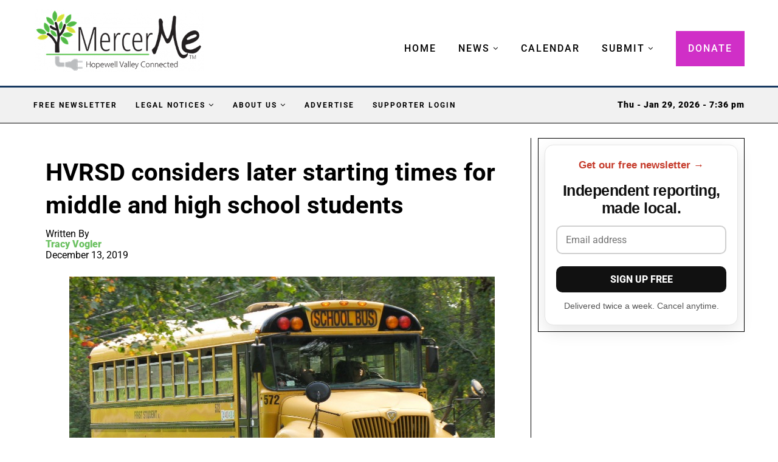

--- FILE ---
content_type: text/html; charset=UTF-8
request_url: https://mercerme.com/hvrsd-considers-later-starting-times-for-middle-and-high-school-students/
body_size: 47048
content:
<!DOCTYPE html>
<html lang="en-US">
<head><meta charset="UTF-8"><script>if(navigator.userAgent.match(/MSIE|Internet Explorer/i)||navigator.userAgent.match(/Trident\/7\..*?rv:11/i)){var href=document.location.href;if(!href.match(/[?&]nowprocket/)){if(href.indexOf("?")==-1){if(href.indexOf("#")==-1){document.location.href=href+"?nowprocket=1"}else{document.location.href=href.replace("#","?nowprocket=1#")}}else{if(href.indexOf("#")==-1){document.location.href=href+"&nowprocket=1"}else{document.location.href=href.replace("#","&nowprocket=1#")}}}}</script><script>(()=>{class RocketLazyLoadScripts{constructor(){this.v="2.0.3",this.userEvents=["keydown","keyup","mousedown","mouseup","mousemove","mouseover","mouseenter","mouseout","mouseleave","touchmove","touchstart","touchend","touchcancel","wheel","click","dblclick","input","visibilitychange"],this.attributeEvents=["onblur","onclick","oncontextmenu","ondblclick","onfocus","onmousedown","onmouseenter","onmouseleave","onmousemove","onmouseout","onmouseover","onmouseup","onmousewheel","onscroll","onsubmit"]}async t(){this.i(),this.o(),/iP(ad|hone)/.test(navigator.userAgent)&&this.h(),this.u(),this.l(this),this.m(),this.k(this),this.p(this),this._(),await Promise.all([this.R(),this.L()]),this.lastBreath=Date.now(),this.S(this),this.P(),this.D(),this.O(),this.M(),await this.C(this.delayedScripts.normal),await this.C(this.delayedScripts.defer),await this.C(this.delayedScripts.async),this.F("domReady"),await this.T(),await this.j(),await this.I(),this.F("windowLoad"),await this.A(),window.dispatchEvent(new Event("rocket-allScriptsLoaded")),this.everythingLoaded=!0,this.lastTouchEnd&&await new Promise((t=>setTimeout(t,500-Date.now()+this.lastTouchEnd))),this.H(),this.F("all"),this.U(),this.W()}i(){this.CSPIssue=sessionStorage.getItem("rocketCSPIssue"),document.addEventListener("securitypolicyviolation",(t=>{this.CSPIssue||"script-src-elem"!==t.violatedDirective||"data"!==t.blockedURI||(this.CSPIssue=!0,sessionStorage.setItem("rocketCSPIssue",!0))}),{isRocket:!0})}o(){window.addEventListener("pageshow",(t=>{this.persisted=t.persisted,this.realWindowLoadedFired=!0}),{isRocket:!0}),window.addEventListener("pagehide",(()=>{this.onFirstUserAction=null}),{isRocket:!0})}h(){let t;function e(e){t=e}window.addEventListener("touchstart",e,{isRocket:!0}),window.addEventListener("touchend",(function i(o){Math.abs(o.changedTouches[0].pageX-t.changedTouches[0].pageX)<10&&Math.abs(o.changedTouches[0].pageY-t.changedTouches[0].pageY)<10&&o.timeStamp-t.timeStamp<200&&(o.target.dispatchEvent(new PointerEvent("click",{target:o.target,bubbles:!0,cancelable:!0,detail:1})),event.preventDefault(),window.removeEventListener("touchstart",e,{isRocket:!0}),window.removeEventListener("touchend",i,{isRocket:!0}))}),{isRocket:!0})}q(t){this.userActionTriggered||("mousemove"!==t.type||this.firstMousemoveIgnored?"keyup"===t.type||"mouseover"===t.type||"mouseout"===t.type||(this.userActionTriggered=!0,this.onFirstUserAction&&this.onFirstUserAction()):this.firstMousemoveIgnored=!0),"click"===t.type&&t.preventDefault(),this.savedUserEvents.length>0&&(t.stopPropagation(),t.stopImmediatePropagation()),"touchstart"===this.lastEvent&&"touchend"===t.type&&(this.lastTouchEnd=Date.now()),"click"===t.type&&(this.lastTouchEnd=0),this.lastEvent=t.type,this.savedUserEvents.push(t)}u(){this.savedUserEvents=[],this.userEventHandler=this.q.bind(this),this.userEvents.forEach((t=>window.addEventListener(t,this.userEventHandler,{passive:!1,isRocket:!0})))}U(){this.userEvents.forEach((t=>window.removeEventListener(t,this.userEventHandler,{passive:!1,isRocket:!0}))),this.savedUserEvents.forEach((t=>{t.target.dispatchEvent(new window[t.constructor.name](t.type,t))}))}m(){this.eventsMutationObserver=new MutationObserver((t=>{const e="return false";for(const i of t){if("attributes"===i.type){const t=i.target.getAttribute(i.attributeName);t&&t!==e&&(i.target.setAttribute("data-rocket-"+i.attributeName,t),i.target["rocket"+i.attributeName]=new Function("event",t),i.target.setAttribute(i.attributeName,e))}"childList"===i.type&&i.addedNodes.forEach((t=>{if(t.nodeType===Node.ELEMENT_NODE)for(const i of t.attributes)this.attributeEvents.includes(i.name)&&i.value&&""!==i.value&&(t.setAttribute("data-rocket-"+i.name,i.value),t["rocket"+i.name]=new Function("event",i.value),t.setAttribute(i.name,e))}))}})),this.eventsMutationObserver.observe(document,{subtree:!0,childList:!0,attributeFilter:this.attributeEvents})}H(){this.eventsMutationObserver.disconnect(),this.attributeEvents.forEach((t=>{document.querySelectorAll("[data-rocket-"+t+"]").forEach((e=>{e.setAttribute(t,e.getAttribute("data-rocket-"+t)),e.removeAttribute("data-rocket-"+t)}))}))}k(t){Object.defineProperty(HTMLElement.prototype,"onclick",{get(){return this.rocketonclick||null},set(e){this.rocketonclick=e,this.setAttribute(t.everythingLoaded?"onclick":"data-rocket-onclick","this.rocketonclick(event)")}})}S(t){function e(e,i){let o=e[i];e[i]=null,Object.defineProperty(e,i,{get:()=>o,set(s){t.everythingLoaded?o=s:e["rocket"+i]=o=s}})}e(document,"onreadystatechange"),e(window,"onload"),e(window,"onpageshow");try{Object.defineProperty(document,"readyState",{get:()=>t.rocketReadyState,set(e){t.rocketReadyState=e},configurable:!0}),document.readyState="loading"}catch(t){console.log("WPRocket DJE readyState conflict, bypassing")}}l(t){this.originalAddEventListener=EventTarget.prototype.addEventListener,this.originalRemoveEventListener=EventTarget.prototype.removeEventListener,this.savedEventListeners=[],EventTarget.prototype.addEventListener=function(e,i,o){o&&o.isRocket||!t.B(e,this)&&!t.userEvents.includes(e)||t.B(e,this)&&!t.userActionTriggered||e.startsWith("rocket-")||t.everythingLoaded?t.originalAddEventListener.call(this,e,i,o):t.savedEventListeners.push({target:this,remove:!1,type:e,func:i,options:o})},EventTarget.prototype.removeEventListener=function(e,i,o){o&&o.isRocket||!t.B(e,this)&&!t.userEvents.includes(e)||t.B(e,this)&&!t.userActionTriggered||e.startsWith("rocket-")||t.everythingLoaded?t.originalRemoveEventListener.call(this,e,i,o):t.savedEventListeners.push({target:this,remove:!0,type:e,func:i,options:o})}}F(t){"all"===t&&(EventTarget.prototype.addEventListener=this.originalAddEventListener,EventTarget.prototype.removeEventListener=this.originalRemoveEventListener),this.savedEventListeners=this.savedEventListeners.filter((e=>{let i=e.type,o=e.target||window;return"domReady"===t&&"DOMContentLoaded"!==i&&"readystatechange"!==i||("windowLoad"===t&&"load"!==i&&"readystatechange"!==i&&"pageshow"!==i||(this.B(i,o)&&(i="rocket-"+i),e.remove?o.removeEventListener(i,e.func,e.options):o.addEventListener(i,e.func,e.options),!1))}))}p(t){let e;function i(e){return t.everythingLoaded?e:e.split(" ").map((t=>"load"===t||t.startsWith("load.")?"rocket-jquery-load":t)).join(" ")}function o(o){function s(e){const s=o.fn[e];o.fn[e]=o.fn.init.prototype[e]=function(){return this[0]===window&&t.userActionTriggered&&("string"==typeof arguments[0]||arguments[0]instanceof String?arguments[0]=i(arguments[0]):"object"==typeof arguments[0]&&Object.keys(arguments[0]).forEach((t=>{const e=arguments[0][t];delete arguments[0][t],arguments[0][i(t)]=e}))),s.apply(this,arguments),this}}if(o&&o.fn&&!t.allJQueries.includes(o)){const e={DOMContentLoaded:[],"rocket-DOMContentLoaded":[]};for(const t in e)document.addEventListener(t,(()=>{e[t].forEach((t=>t()))}),{isRocket:!0});o.fn.ready=o.fn.init.prototype.ready=function(i){function s(){parseInt(o.fn.jquery)>2?setTimeout((()=>i.bind(document)(o))):i.bind(document)(o)}return t.realDomReadyFired?!t.userActionTriggered||t.fauxDomReadyFired?s():e["rocket-DOMContentLoaded"].push(s):e.DOMContentLoaded.push(s),o([])},s("on"),s("one"),s("off"),t.allJQueries.push(o)}e=o}t.allJQueries=[],o(window.jQuery),Object.defineProperty(window,"jQuery",{get:()=>e,set(t){o(t)}})}P(){const t=new Map;document.write=document.writeln=function(e){const i=document.currentScript,o=document.createRange(),s=i.parentElement;let n=t.get(i);void 0===n&&(n=i.nextSibling,t.set(i,n));const c=document.createDocumentFragment();o.setStart(c,0),c.appendChild(o.createContextualFragment(e)),s.insertBefore(c,n)}}async R(){return new Promise((t=>{this.userActionTriggered?t():this.onFirstUserAction=t}))}async L(){return new Promise((t=>{document.addEventListener("DOMContentLoaded",(()=>{this.realDomReadyFired=!0,t()}),{isRocket:!0})}))}async I(){return this.realWindowLoadedFired?Promise.resolve():new Promise((t=>{window.addEventListener("load",t,{isRocket:!0})}))}M(){this.pendingScripts=[];this.scriptsMutationObserver=new MutationObserver((t=>{for(const e of t)e.addedNodes.forEach((t=>{"SCRIPT"!==t.tagName||t.noModule||t.isWPRocket||this.pendingScripts.push({script:t,promise:new Promise((e=>{const i=()=>{const i=this.pendingScripts.findIndex((e=>e.script===t));i>=0&&this.pendingScripts.splice(i,1),e()};t.addEventListener("load",i,{isRocket:!0}),t.addEventListener("error",i,{isRocket:!0}),setTimeout(i,1e3)}))})}))})),this.scriptsMutationObserver.observe(document,{childList:!0,subtree:!0})}async j(){await this.J(),this.pendingScripts.length?(await this.pendingScripts[0].promise,await this.j()):this.scriptsMutationObserver.disconnect()}D(){this.delayedScripts={normal:[],async:[],defer:[]},document.querySelectorAll("script[type$=rocketlazyloadscript]").forEach((t=>{t.hasAttribute("data-rocket-src")?t.hasAttribute("async")&&!1!==t.async?this.delayedScripts.async.push(t):t.hasAttribute("defer")&&!1!==t.defer||"module"===t.getAttribute("data-rocket-type")?this.delayedScripts.defer.push(t):this.delayedScripts.normal.push(t):this.delayedScripts.normal.push(t)}))}async _(){await this.L();let t=[];document.querySelectorAll("script[type$=rocketlazyloadscript][data-rocket-src]").forEach((e=>{let i=e.getAttribute("data-rocket-src");if(i&&!i.startsWith("data:")){i.startsWith("//")&&(i=location.protocol+i);try{const o=new URL(i).origin;o!==location.origin&&t.push({src:o,crossOrigin:e.crossOrigin||"module"===e.getAttribute("data-rocket-type")})}catch(t){}}})),t=[...new Map(t.map((t=>[JSON.stringify(t),t]))).values()],this.N(t,"preconnect")}async $(t){if(await this.G(),!0!==t.noModule||!("noModule"in HTMLScriptElement.prototype))return new Promise((e=>{let i;function o(){(i||t).setAttribute("data-rocket-status","executed"),e()}try{if(navigator.userAgent.includes("Firefox/")||""===navigator.vendor||this.CSPIssue)i=document.createElement("script"),[...t.attributes].forEach((t=>{let e=t.nodeName;"type"!==e&&("data-rocket-type"===e&&(e="type"),"data-rocket-src"===e&&(e="src"),i.setAttribute(e,t.nodeValue))})),t.text&&(i.text=t.text),t.nonce&&(i.nonce=t.nonce),i.hasAttribute("src")?(i.addEventListener("load",o,{isRocket:!0}),i.addEventListener("error",(()=>{i.setAttribute("data-rocket-status","failed-network"),e()}),{isRocket:!0}),setTimeout((()=>{i.isConnected||e()}),1)):(i.text=t.text,o()),i.isWPRocket=!0,t.parentNode.replaceChild(i,t);else{const i=t.getAttribute("data-rocket-type"),s=t.getAttribute("data-rocket-src");i?(t.type=i,t.removeAttribute("data-rocket-type")):t.removeAttribute("type"),t.addEventListener("load",o,{isRocket:!0}),t.addEventListener("error",(i=>{this.CSPIssue&&i.target.src.startsWith("data:")?(console.log("WPRocket: CSP fallback activated"),t.removeAttribute("src"),this.$(t).then(e)):(t.setAttribute("data-rocket-status","failed-network"),e())}),{isRocket:!0}),s?(t.fetchPriority="high",t.removeAttribute("data-rocket-src"),t.src=s):t.src="data:text/javascript;base64,"+window.btoa(unescape(encodeURIComponent(t.text)))}}catch(i){t.setAttribute("data-rocket-status","failed-transform"),e()}}));t.setAttribute("data-rocket-status","skipped")}async C(t){const e=t.shift();return e?(e.isConnected&&await this.$(e),this.C(t)):Promise.resolve()}O(){this.N([...this.delayedScripts.normal,...this.delayedScripts.defer,...this.delayedScripts.async],"preload")}N(t,e){this.trash=this.trash||[];let i=!0;var o=document.createDocumentFragment();t.forEach((t=>{const s=t.getAttribute&&t.getAttribute("data-rocket-src")||t.src;if(s&&!s.startsWith("data:")){const n=document.createElement("link");n.href=s,n.rel=e,"preconnect"!==e&&(n.as="script",n.fetchPriority=i?"high":"low"),t.getAttribute&&"module"===t.getAttribute("data-rocket-type")&&(n.crossOrigin=!0),t.crossOrigin&&(n.crossOrigin=t.crossOrigin),t.integrity&&(n.integrity=t.integrity),t.nonce&&(n.nonce=t.nonce),o.appendChild(n),this.trash.push(n),i=!1}})),document.head.appendChild(o)}W(){this.trash.forEach((t=>t.remove()))}async T(){try{document.readyState="interactive"}catch(t){}this.fauxDomReadyFired=!0;try{await this.G(),document.dispatchEvent(new Event("rocket-readystatechange")),await this.G(),document.rocketonreadystatechange&&document.rocketonreadystatechange(),await this.G(),document.dispatchEvent(new Event("rocket-DOMContentLoaded")),await this.G(),window.dispatchEvent(new Event("rocket-DOMContentLoaded"))}catch(t){console.error(t)}}async A(){try{document.readyState="complete"}catch(t){}try{await this.G(),document.dispatchEvent(new Event("rocket-readystatechange")),await this.G(),document.rocketonreadystatechange&&document.rocketonreadystatechange(),await this.G(),window.dispatchEvent(new Event("rocket-load")),await this.G(),window.rocketonload&&window.rocketonload(),await this.G(),this.allJQueries.forEach((t=>t(window).trigger("rocket-jquery-load"))),await this.G();const t=new Event("rocket-pageshow");t.persisted=this.persisted,window.dispatchEvent(t),await this.G(),window.rocketonpageshow&&window.rocketonpageshow({persisted:this.persisted})}catch(t){console.error(t)}}async G(){Date.now()-this.lastBreath>45&&(await this.J(),this.lastBreath=Date.now())}async J(){return document.hidden?new Promise((t=>setTimeout(t))):new Promise((t=>requestAnimationFrame(t)))}B(t,e){return e===document&&"readystatechange"===t||(e===document&&"DOMContentLoaded"===t||(e===window&&"DOMContentLoaded"===t||(e===window&&"load"===t||e===window&&"pageshow"===t)))}static run(){(new RocketLazyLoadScripts).t()}}RocketLazyLoadScripts.run()})();</script>
    
    <meta http-equiv="X-UA-Compatible" content="IE=edge">
    <meta name="viewport" content="width=device-width, initial-scale=1">
    <link rel="profile" href="https://gmpg.org/xfn/11" />
	
<link rel="icon" href="https://mercerme.com/wp-content/uploads/2024/01/fav-square.png" sizes="32x32" />
<link rel="icon" href="https://mercerme.com/wp-content/uploads/2024/01/fav-square.png" sizes="192x192" />
<link rel="apple-touch-icon" href="https://mercerme.com/wp-content/uploads/2024/01/fav-square.png" />
<meta name="msapplication-TileImage" content="https://mercerme.com/wp-content/uploads/2024/01/fav-square.png" />
<meta property="og:ttl" content="3600" />
<meta name="facebook-domain-verification" content="n0ny1z9kmjhas5hjssgc50slwj0fe1" />

    <link rel="alternate" type="application/rss+xml" title="MercerMe RSS Feed"
          href="https://mercerme.com/feed/"/>
    <link rel="alternate" type="application/atom+xml" title="MercerMe Atom Feed"
          href="https://mercerme.com/feed/atom/"/>
    <link rel="pingback" href="https://mercerme.com/xmlrpc.php"/>
    <!--[if lt IE 9]>
	<script src="https://mercerme.com/wp-content/themes/soledad/js/html5.js"></script>
	<![endif]-->
	<link rel='preconnect' href='https://fonts.googleapis.com' />
<link rel='preconnect' href='https://fonts.gstatic.com' />
<meta http-equiv='x-dns-prefetch-control' content='on'>
<link rel='dns-prefetch' href='//fonts.googleapis.com' />
<link rel='dns-prefetch' href='//fonts.gstatic.com' />
<link rel='dns-prefetch' href='//s.gravatar.com' />
<link rel='dns-prefetch' href='//www.google-analytics.com' />
        <style>.elementor-add-section-area-button.penci-library-modal-btn:hover, .penci-library-modal-btn:hover {
                background: #6eb48c;
                opacity: 0.7
            }
            .elementor-add-section-area-button.penci-library-modal-btn, .penci-library-modal-btn {
                margin-left: 5px;
                background: #6eb48c;
                vertical-align: top;
                font-size: 0 !important;
            }
            .penci-library-modal-btn:before {
                content: '';
                width: 16px;
                height: 16px;
                background-image: url('https://mercerme.com/wp-content/themes/soledad/images/penci-icon.png');
                background-position: center;
                background-size: contain;
                background-repeat: no-repeat;
            }
            #penci-library-modal .penci-elementor-template-library-template-name {
                text-align: right;
                flex: 1 0 0%;
            }</style>
		<meta name='robots' content='index, follow, max-image-preview:large, max-snippet:-1, max-video-preview:-1' />

	<!-- This site is optimized with the Yoast SEO plugin v26.7 - https://yoast.com/wordpress/plugins/seo/ -->
	<title>HVRSD considers later starting times for middle and high school students - MercerMe</title>
<link data-rocket-preload as="style" href="https://fonts.googleapis.com/css?family=Roboto%3A300%2C300italic%2C400%2C400italic%2C500%2C500italic%2C700%2C700italic%2C800%2C800italic%7COpen%20Sans%3A300%2C300italic%2C400%2C400italic%2C500%2C500italic%2C600%2C600italic%2C700%2C700italic%2C800%2C800italic%26amp%3Bsubset%3Dlatin%2Ccyrillic%2Ccyrillic-ext%2Cgreek%2Cgreek-ext%2Clatin-ext%7CRoboto%3A300%2C300italic%2C400%2C400italic%2C500%2C500italic%2C600%2C600italic%2C700%2C700italic%2C800%2C800italic%26amp%3Bsubset%3Dlatin%2Ccyrillic%2Ccyrillic-ext%2Cgreek%2Cgreek-ext%2Clatin-ext&#038;display=swap" rel="preload">
<link href="https://fonts.googleapis.com/css?family=Roboto%3A300%2C300italic%2C400%2C400italic%2C500%2C500italic%2C700%2C700italic%2C800%2C800italic%7COpen%20Sans%3A300%2C300italic%2C400%2C400italic%2C500%2C500italic%2C600%2C600italic%2C700%2C700italic%2C800%2C800italic%26amp%3Bsubset%3Dlatin%2Ccyrillic%2Ccyrillic-ext%2Cgreek%2Cgreek-ext%2Clatin-ext%7CRoboto%3A300%2C300italic%2C400%2C400italic%2C500%2C500italic%2C600%2C600italic%2C700%2C700italic%2C800%2C800italic%26amp%3Bsubset%3Dlatin%2Ccyrillic%2Ccyrillic-ext%2Cgreek%2Cgreek-ext%2Clatin-ext&#038;display=swap" media="print" onload="this.media=&#039;all&#039;" rel="stylesheet">
<noscript><link rel="stylesheet" href="https://fonts.googleapis.com/css?family=Roboto%3A300%2C300italic%2C400%2C400italic%2C500%2C500italic%2C700%2C700italic%2C800%2C800italic%7COpen%20Sans%3A300%2C300italic%2C400%2C400italic%2C500%2C500italic%2C600%2C600italic%2C700%2C700italic%2C800%2C800italic%26amp%3Bsubset%3Dlatin%2Ccyrillic%2Ccyrillic-ext%2Cgreek%2Cgreek-ext%2Clatin-ext%7CRoboto%3A300%2C300italic%2C400%2C400italic%2C500%2C500italic%2C600%2C600italic%2C700%2C700italic%2C800%2C800italic%26amp%3Bsubset%3Dlatin%2Ccyrillic%2Ccyrillic-ext%2Cgreek%2Cgreek-ext%2Clatin-ext&#038;display=swap"></noscript>
	<meta name="description" content="After years of parental and student pleas to the Hopewell Valley Regional School District (HVRSD) to consider later starting times for middle and high" />
	<link rel="canonical" href="https://mercerme.com/hvrsd-considers-later-starting-times-for-middle-and-high-school-students/" />
	<meta property="og:locale" content="en_US" />
	<meta property="og:type" content="article" />
	<meta property="og:title" content="HVRSD considers later starting times for middle and high school students - MercerMe" />
	<meta property="og:description" content="After years of parental and student pleas to the Hopewell Valley Regional School District (HVRSD) to consider later starting times for middle and high" />
	<meta property="og:url" content="https://mercerme.com/hvrsd-considers-later-starting-times-for-middle-and-high-school-students/" />
	<meta property="og:site_name" content="MercerMe" />
	<meta property="article:publisher" content="https://www.facebook.com/mercerme" />
	<meta property="article:published_time" content="2019-12-13T11:00:43+00:00" />
	<meta property="article:modified_time" content="2024-05-05T19:09:14+00:00" />
	<meta property="og:image" content="https://mercerme.com/wp-content/uploads/2014/10/schoolbus.jpg" />
	<meta property="og:image:width" content="700" />
	<meta property="og:image:height" content="443" />
	<meta property="og:image:type" content="image/jpeg" />
	<meta name="author" content="Tracy Vogler" />
	<meta name="twitter:card" content="summary_large_image" />
	<meta name="twitter:label1" content="Written by" />
	<meta name="twitter:data1" content="Tracy Vogler" />
	<meta name="twitter:label2" content="Est. reading time" />
	<meta name="twitter:data2" content="5 minutes" />
	<script type="application/ld+json" class="yoast-schema-graph">{"@context":"https://schema.org","@graph":[{"@type":"Article","@id":"https://mercerme.com/hvrsd-considers-later-starting-times-for-middle-and-high-school-students/#article","isPartOf":{"@id":"https://mercerme.com/hvrsd-considers-later-starting-times-for-middle-and-high-school-students/"},"author":{"name":"Tracy Vogler","@id":"https://mercerme.com/#/schema/person/ec47d286c164da837f55db4769f49321"},"headline":"HVRSD considers later starting times for middle and high school students","datePublished":"2019-12-13T11:00:43+00:00","dateModified":"2024-05-05T19:09:14+00:00","mainEntityOfPage":{"@id":"https://mercerme.com/hvrsd-considers-later-starting-times-for-middle-and-high-school-students/"},"wordCount":1044,"commentCount":0,"publisher":{"@id":"https://mercerme.com/#organization"},"image":{"@id":"https://mercerme.com/hvrsd-considers-later-starting-times-for-middle-and-high-school-students/#primaryimage"},"thumbnailUrl":"https://mercerme.com/wp-content/uploads/2014/10/schoolbus.jpg","keywords":["HVCHS","teen sleep","Timberlane Middle School"],"articleSection":["MercerMe Archive","News"],"inLanguage":"en-US"},{"@type":"WebPage","@id":"https://mercerme.com/hvrsd-considers-later-starting-times-for-middle-and-high-school-students/","url":"https://mercerme.com/hvrsd-considers-later-starting-times-for-middle-and-high-school-students/","name":"HVRSD considers later starting times for middle and high school students - MercerMe","isPartOf":{"@id":"https://mercerme.com/#website"},"primaryImageOfPage":{"@id":"https://mercerme.com/hvrsd-considers-later-starting-times-for-middle-and-high-school-students/#primaryimage"},"image":{"@id":"https://mercerme.com/hvrsd-considers-later-starting-times-for-middle-and-high-school-students/#primaryimage"},"thumbnailUrl":"https://mercerme.com/wp-content/uploads/2014/10/schoolbus.jpg","datePublished":"2019-12-13T11:00:43+00:00","dateModified":"2024-05-05T19:09:14+00:00","description":"After years of parental and student pleas to the Hopewell Valley Regional School District (HVRSD) to consider later starting times for middle and high","breadcrumb":{"@id":"https://mercerme.com/hvrsd-considers-later-starting-times-for-middle-and-high-school-students/#breadcrumb"},"inLanguage":"en-US","potentialAction":[{"@type":"ReadAction","target":["https://mercerme.com/hvrsd-considers-later-starting-times-for-middle-and-high-school-students/"]}]},{"@type":"ImageObject","inLanguage":"en-US","@id":"https://mercerme.com/hvrsd-considers-later-starting-times-for-middle-and-high-school-students/#primaryimage","url":"https://mercerme.com/wp-content/uploads/2014/10/schoolbus.jpg","contentUrl":"https://mercerme.com/wp-content/uploads/2014/10/schoolbus.jpg","width":700,"height":443},{"@type":"BreadcrumbList","@id":"https://mercerme.com/hvrsd-considers-later-starting-times-for-middle-and-high-school-students/#breadcrumb","itemListElement":[{"@type":"ListItem","position":1,"name":"Home","item":"https://mercerme.com/"},{"@type":"ListItem","position":2,"name":"HVRSD considers later starting times for middle and high school students"}]},{"@type":"WebSite","@id":"https://mercerme.com/#website","url":"https://mercerme.com/","name":"MercerMe - Hopewell Valley Connected","description":"Hopewell Valley Connected","publisher":{"@id":"https://mercerme.com/#organization"},"potentialAction":[{"@type":"SearchAction","target":{"@type":"EntryPoint","urlTemplate":"https://mercerme.com/?s={search_term_string}"},"query-input":{"@type":"PropertyValueSpecification","valueRequired":true,"valueName":"search_term_string"}}],"inLanguage":"en-US"},{"@type":"Organization","@id":"https://mercerme.com/#organization","name":"MercerMe","url":"https://mercerme.com/","logo":{"@type":"ImageObject","inLanguage":"en-US","@id":"https://mercerme.com/#/schema/logo/image/","url":"https://mercerme.com/wp-content/uploads/2023/10/MercerMelogo.png","contentUrl":"https://mercerme.com/wp-content/uploads/2023/10/MercerMelogo.png","width":400,"height":147,"caption":"MercerMe"},"image":{"@id":"https://mercerme.com/#/schema/logo/image/"},"sameAs":["https://www.facebook.com/mercerme","https://www.instagram.com/mercermenj/"]},{"@type":"Person","@id":"https://mercerme.com/#/schema/person/ec47d286c164da837f55db4769f49321","name":"Tracy Vogler","image":{"@type":"ImageObject","inLanguage":"en-US","@id":"https://mercerme.com/#/schema/person/image/","url":"https://secure.gravatar.com/avatar/963d078afb0c57367ba78143b9370463ffca8831a14b9997c0331c1fad893cf2?s=96&d=mm&r=g","contentUrl":"https://secure.gravatar.com/avatar/963d078afb0c57367ba78143b9370463ffca8831a14b9997c0331c1fad893cf2?s=96&d=mm&r=g","caption":"Tracy Vogler"},"description":"Tracy Vogler is a longtime resident of Hopewell Township. She graduated from Hopewell Valley Central High School and has degrees in history from Vassar College and Brown University. She also has law degrees from The George Washington University National Law Center and Georgetown University Law School and is a member of the DC bar. Before she started writing sports updates for MercerMe, she has written numerous articles on tax law. Tracy is is a member of the Hopewell Township Historic Preservation Commission and lives in Harbourton with her husband Michael Ruger and her three sons.","url":"https://mercerme.com/author/tracyvogler/"}]}</script>
	<!-- / Yoast SEO plugin. -->


<link rel='dns-prefetch' href='//flux.broadstreet.ai' />
<link rel='dns-prefetch' href='//cdn.broadstreetads.com' />
<link rel='dns-prefetch' href='//fonts.googleapis.com' />
<link href='https://fonts.gstatic.com' crossorigin rel='preconnect' />
<link rel="alternate" type="application/rss+xml" title="MercerMe &raquo; Feed" href="https://mercerme.com/feed/" />
<link rel="alternate" type="text/calendar" title="MercerMe &raquo; iCal Feed" href="https://mercerme.com/events/?ical=1" />
<link rel="alternate" title="oEmbed (JSON)" type="application/json+oembed" href="https://mercerme.com/wp-json/oembed/1.0/embed?url=https%3A%2F%2Fmercerme.com%2Fhvrsd-considers-later-starting-times-for-middle-and-high-school-students%2F" />
<link rel="alternate" title="oEmbed (XML)" type="text/xml+oembed" href="https://mercerme.com/wp-json/oembed/1.0/embed?url=https%3A%2F%2Fmercerme.com%2Fhvrsd-considers-later-starting-times-for-middle-and-high-school-students%2F&#038;format=xml" />
<style id='wp-img-auto-sizes-contain-inline-css' type='text/css'>
img:is([sizes=auto i],[sizes^="auto," i]){contain-intrinsic-size:3000px 1500px}
/*# sourceURL=wp-img-auto-sizes-contain-inline-css */
</style>
<link data-minify="1" rel='stylesheet' id='tribe-events-pro-mini-calendar-block-styles-css' href='https://mercerme.com/wp-content/cache/min/1/wp-content/plugins/events-calendar-pro/build/css/tribe-events-pro-mini-calendar-block.css?ver=1769169694' type='text/css' media='all' />
<link data-minify="1" rel='stylesheet' id='tec-variables-skeleton-css' href='https://mercerme.com/wp-content/cache/min/1/wp-content/plugins/the-events-calendar/common/build/css/variables-skeleton.css?ver=1769169694' type='text/css' media='all' />
<link data-minify="1" rel='stylesheet' id='tec-variables-full-css' href='https://mercerme.com/wp-content/cache/min/1/wp-content/plugins/the-events-calendar/common/build/css/variables-full.css?ver=1769169694' type='text/css' media='all' />
<link data-minify="1" rel='stylesheet' id='tribe-events-v2-virtual-single-block-css' href='https://mercerme.com/wp-content/cache/min/1/wp-content/plugins/events-calendar-pro/build/css/events-virtual-single-block.css?ver=1769169694' type='text/css' media='all' />
<style id='wp-emoji-styles-inline-css' type='text/css'>

	img.wp-smiley, img.emoji {
		display: inline !important;
		border: none !important;
		box-shadow: none !important;
		height: 1em !important;
		width: 1em !important;
		margin: 0 0.07em !important;
		vertical-align: -0.1em !important;
		background: none !important;
		padding: 0 !important;
	}
/*# sourceURL=wp-emoji-styles-inline-css */
</style>
<link rel='stylesheet' id='wp-block-library-css' href='https://mercerme.com/wp-includes/css/dist/block-library/style.min.css' type='text/css' media='all' />
<style id='wp-block-library-theme-inline-css' type='text/css'>
.wp-block-audio :where(figcaption){color:#555;font-size:13px;text-align:center}.is-dark-theme .wp-block-audio :where(figcaption){color:#ffffffa6}.wp-block-audio{margin:0 0 1em}.wp-block-code{border:1px solid #ccc;border-radius:4px;font-family:Menlo,Consolas,monaco,monospace;padding:.8em 1em}.wp-block-embed :where(figcaption){color:#555;font-size:13px;text-align:center}.is-dark-theme .wp-block-embed :where(figcaption){color:#ffffffa6}.wp-block-embed{margin:0 0 1em}.blocks-gallery-caption{color:#555;font-size:13px;text-align:center}.is-dark-theme .blocks-gallery-caption{color:#ffffffa6}:root :where(.wp-block-image figcaption){color:#555;font-size:13px;text-align:center}.is-dark-theme :root :where(.wp-block-image figcaption){color:#ffffffa6}.wp-block-image{margin:0 0 1em}.wp-block-pullquote{border-bottom:4px solid;border-top:4px solid;color:currentColor;margin-bottom:1.75em}.wp-block-pullquote :where(cite),.wp-block-pullquote :where(footer),.wp-block-pullquote__citation{color:currentColor;font-size:.8125em;font-style:normal;text-transform:uppercase}.wp-block-quote{border-left:.25em solid;margin:0 0 1.75em;padding-left:1em}.wp-block-quote cite,.wp-block-quote footer{color:currentColor;font-size:.8125em;font-style:normal;position:relative}.wp-block-quote:where(.has-text-align-right){border-left:none;border-right:.25em solid;padding-left:0;padding-right:1em}.wp-block-quote:where(.has-text-align-center){border:none;padding-left:0}.wp-block-quote.is-large,.wp-block-quote.is-style-large,.wp-block-quote:where(.is-style-plain){border:none}.wp-block-search .wp-block-search__label{font-weight:700}.wp-block-search__button{border:1px solid #ccc;padding:.375em .625em}:where(.wp-block-group.has-background){padding:1.25em 2.375em}.wp-block-separator.has-css-opacity{opacity:.4}.wp-block-separator{border:none;border-bottom:2px solid;margin-left:auto;margin-right:auto}.wp-block-separator.has-alpha-channel-opacity{opacity:1}.wp-block-separator:not(.is-style-wide):not(.is-style-dots){width:100px}.wp-block-separator.has-background:not(.is-style-dots){border-bottom:none;height:1px}.wp-block-separator.has-background:not(.is-style-wide):not(.is-style-dots){height:2px}.wp-block-table{margin:0 0 1em}.wp-block-table td,.wp-block-table th{word-break:normal}.wp-block-table :where(figcaption){color:#555;font-size:13px;text-align:center}.is-dark-theme .wp-block-table :where(figcaption){color:#ffffffa6}.wp-block-video :where(figcaption){color:#555;font-size:13px;text-align:center}.is-dark-theme .wp-block-video :where(figcaption){color:#ffffffa6}.wp-block-video{margin:0 0 1em}:root :where(.wp-block-template-part.has-background){margin-bottom:0;margin-top:0;padding:1.25em 2.375em}
/*# sourceURL=/wp-includes/css/dist/block-library/theme.min.css */
</style>
<style id='classic-theme-styles-inline-css' type='text/css'>
/*! This file is auto-generated */
.wp-block-button__link{color:#fff;background-color:#32373c;border-radius:9999px;box-shadow:none;text-decoration:none;padding:calc(.667em + 2px) calc(1.333em + 2px);font-size:1.125em}.wp-block-file__button{background:#32373c;color:#fff;text-decoration:none}
/*# sourceURL=/wp-includes/css/classic-themes.min.css */
</style>
<style id='block-soledad-style-inline-css' type='text/css'>
.pchead-e-block{--pcborder-cl:#dedede;--pcaccent-cl:#6eb48c}.heading1-style-1>h1,.heading1-style-2>h1,.heading2-style-1>h2,.heading2-style-2>h2,.heading3-style-1>h3,.heading3-style-2>h3,.heading4-style-1>h4,.heading4-style-2>h4,.heading5-style-1>h5,.heading5-style-2>h5{padding-bottom:8px;border-bottom:1px solid var(--pcborder-cl);overflow:hidden}.heading1-style-2>h1,.heading2-style-2>h2,.heading3-style-2>h3,.heading4-style-2>h4,.heading5-style-2>h5{border-bottom-width:0;position:relative}.heading1-style-2>h1:before,.heading2-style-2>h2:before,.heading3-style-2>h3:before,.heading4-style-2>h4:before,.heading5-style-2>h5:before{content:'';width:50px;height:2px;bottom:0;left:0;z-index:2;background:var(--pcaccent-cl);position:absolute}.heading1-style-2>h1:after,.heading2-style-2>h2:after,.heading3-style-2>h3:after,.heading4-style-2>h4:after,.heading5-style-2>h5:after{content:'';width:100%;height:2px;bottom:0;left:20px;z-index:1;background:var(--pcborder-cl);position:absolute}.heading1-style-3>h1,.heading1-style-4>h1,.heading2-style-3>h2,.heading2-style-4>h2,.heading3-style-3>h3,.heading3-style-4>h3,.heading4-style-3>h4,.heading4-style-4>h4,.heading5-style-3>h5,.heading5-style-4>h5{position:relative;padding-left:20px}.heading1-style-3>h1:before,.heading1-style-4>h1:before,.heading2-style-3>h2:before,.heading2-style-4>h2:before,.heading3-style-3>h3:before,.heading3-style-4>h3:before,.heading4-style-3>h4:before,.heading4-style-4>h4:before,.heading5-style-3>h5:before,.heading5-style-4>h5:before{width:10px;height:100%;content:'';position:absolute;top:0;left:0;bottom:0;background:var(--pcaccent-cl)}.heading1-style-4>h1,.heading2-style-4>h2,.heading3-style-4>h3,.heading4-style-4>h4,.heading5-style-4>h5{padding:10px 20px;background:#f1f1f1}.heading1-style-5>h1,.heading2-style-5>h2,.heading3-style-5>h3,.heading4-style-5>h4,.heading5-style-5>h5{position:relative;z-index:1}.heading1-style-5>h1:before,.heading2-style-5>h2:before,.heading3-style-5>h3:before,.heading4-style-5>h4:before,.heading5-style-5>h5:before{content:"";position:absolute;left:0;bottom:0;width:200px;height:50%;transform:skew(-25deg) translateX(0);background:var(--pcaccent-cl);z-index:-1;opacity:.4}.heading1-style-6>h1,.heading2-style-6>h2,.heading3-style-6>h3,.heading4-style-6>h4,.heading5-style-6>h5{text-decoration:underline;text-underline-offset:2px;text-decoration-thickness:4px;text-decoration-color:var(--pcaccent-cl)}
/*# sourceURL=https://mercerme.com/wp-content/themes/soledad/inc/block/heading-styles/build/style.min.css */
</style>
<style id='global-styles-inline-css' type='text/css'>
:root{--wp--preset--aspect-ratio--square: 1;--wp--preset--aspect-ratio--4-3: 4/3;--wp--preset--aspect-ratio--3-4: 3/4;--wp--preset--aspect-ratio--3-2: 3/2;--wp--preset--aspect-ratio--2-3: 2/3;--wp--preset--aspect-ratio--16-9: 16/9;--wp--preset--aspect-ratio--9-16: 9/16;--wp--preset--color--black: #000000;--wp--preset--color--cyan-bluish-gray: #abb8c3;--wp--preset--color--white: #ffffff;--wp--preset--color--pale-pink: #f78da7;--wp--preset--color--vivid-red: #cf2e2e;--wp--preset--color--luminous-vivid-orange: #ff6900;--wp--preset--color--luminous-vivid-amber: #fcb900;--wp--preset--color--light-green-cyan: #7bdcb5;--wp--preset--color--vivid-green-cyan: #00d084;--wp--preset--color--pale-cyan-blue: #8ed1fc;--wp--preset--color--vivid-cyan-blue: #0693e3;--wp--preset--color--vivid-purple: #9b51e0;--wp--preset--gradient--vivid-cyan-blue-to-vivid-purple: linear-gradient(135deg,rgb(6,147,227) 0%,rgb(155,81,224) 100%);--wp--preset--gradient--light-green-cyan-to-vivid-green-cyan: linear-gradient(135deg,rgb(122,220,180) 0%,rgb(0,208,130) 100%);--wp--preset--gradient--luminous-vivid-amber-to-luminous-vivid-orange: linear-gradient(135deg,rgb(252,185,0) 0%,rgb(255,105,0) 100%);--wp--preset--gradient--luminous-vivid-orange-to-vivid-red: linear-gradient(135deg,rgb(255,105,0) 0%,rgb(207,46,46) 100%);--wp--preset--gradient--very-light-gray-to-cyan-bluish-gray: linear-gradient(135deg,rgb(238,238,238) 0%,rgb(169,184,195) 100%);--wp--preset--gradient--cool-to-warm-spectrum: linear-gradient(135deg,rgb(74,234,220) 0%,rgb(151,120,209) 20%,rgb(207,42,186) 40%,rgb(238,44,130) 60%,rgb(251,105,98) 80%,rgb(254,248,76) 100%);--wp--preset--gradient--blush-light-purple: linear-gradient(135deg,rgb(255,206,236) 0%,rgb(152,150,240) 100%);--wp--preset--gradient--blush-bordeaux: linear-gradient(135deg,rgb(254,205,165) 0%,rgb(254,45,45) 50%,rgb(107,0,62) 100%);--wp--preset--gradient--luminous-dusk: linear-gradient(135deg,rgb(255,203,112) 0%,rgb(199,81,192) 50%,rgb(65,88,208) 100%);--wp--preset--gradient--pale-ocean: linear-gradient(135deg,rgb(255,245,203) 0%,rgb(182,227,212) 50%,rgb(51,167,181) 100%);--wp--preset--gradient--electric-grass: linear-gradient(135deg,rgb(202,248,128) 0%,rgb(113,206,126) 100%);--wp--preset--gradient--midnight: linear-gradient(135deg,rgb(2,3,129) 0%,rgb(40,116,252) 100%);--wp--preset--font-size--small: 12px;--wp--preset--font-size--medium: 20px;--wp--preset--font-size--large: 32px;--wp--preset--font-size--x-large: 42px;--wp--preset--font-size--normal: 14px;--wp--preset--font-size--huge: 42px;--wp--preset--spacing--20: 0.44rem;--wp--preset--spacing--30: 0.67rem;--wp--preset--spacing--40: 1rem;--wp--preset--spacing--50: 1.5rem;--wp--preset--spacing--60: 2.25rem;--wp--preset--spacing--70: 3.38rem;--wp--preset--spacing--80: 5.06rem;--wp--preset--shadow--natural: 6px 6px 9px rgba(0, 0, 0, 0.2);--wp--preset--shadow--deep: 12px 12px 50px rgba(0, 0, 0, 0.4);--wp--preset--shadow--sharp: 6px 6px 0px rgba(0, 0, 0, 0.2);--wp--preset--shadow--outlined: 6px 6px 0px -3px rgb(255, 255, 255), 6px 6px rgb(0, 0, 0);--wp--preset--shadow--crisp: 6px 6px 0px rgb(0, 0, 0);}:where(.is-layout-flex){gap: 0.5em;}:where(.is-layout-grid){gap: 0.5em;}body .is-layout-flex{display: flex;}.is-layout-flex{flex-wrap: wrap;align-items: center;}.is-layout-flex > :is(*, div){margin: 0;}body .is-layout-grid{display: grid;}.is-layout-grid > :is(*, div){margin: 0;}:where(.wp-block-columns.is-layout-flex){gap: 2em;}:where(.wp-block-columns.is-layout-grid){gap: 2em;}:where(.wp-block-post-template.is-layout-flex){gap: 1.25em;}:where(.wp-block-post-template.is-layout-grid){gap: 1.25em;}.has-black-color{color: var(--wp--preset--color--black) !important;}.has-cyan-bluish-gray-color{color: var(--wp--preset--color--cyan-bluish-gray) !important;}.has-white-color{color: var(--wp--preset--color--white) !important;}.has-pale-pink-color{color: var(--wp--preset--color--pale-pink) !important;}.has-vivid-red-color{color: var(--wp--preset--color--vivid-red) !important;}.has-luminous-vivid-orange-color{color: var(--wp--preset--color--luminous-vivid-orange) !important;}.has-luminous-vivid-amber-color{color: var(--wp--preset--color--luminous-vivid-amber) !important;}.has-light-green-cyan-color{color: var(--wp--preset--color--light-green-cyan) !important;}.has-vivid-green-cyan-color{color: var(--wp--preset--color--vivid-green-cyan) !important;}.has-pale-cyan-blue-color{color: var(--wp--preset--color--pale-cyan-blue) !important;}.has-vivid-cyan-blue-color{color: var(--wp--preset--color--vivid-cyan-blue) !important;}.has-vivid-purple-color{color: var(--wp--preset--color--vivid-purple) !important;}.has-black-background-color{background-color: var(--wp--preset--color--black) !important;}.has-cyan-bluish-gray-background-color{background-color: var(--wp--preset--color--cyan-bluish-gray) !important;}.has-white-background-color{background-color: var(--wp--preset--color--white) !important;}.has-pale-pink-background-color{background-color: var(--wp--preset--color--pale-pink) !important;}.has-vivid-red-background-color{background-color: var(--wp--preset--color--vivid-red) !important;}.has-luminous-vivid-orange-background-color{background-color: var(--wp--preset--color--luminous-vivid-orange) !important;}.has-luminous-vivid-amber-background-color{background-color: var(--wp--preset--color--luminous-vivid-amber) !important;}.has-light-green-cyan-background-color{background-color: var(--wp--preset--color--light-green-cyan) !important;}.has-vivid-green-cyan-background-color{background-color: var(--wp--preset--color--vivid-green-cyan) !important;}.has-pale-cyan-blue-background-color{background-color: var(--wp--preset--color--pale-cyan-blue) !important;}.has-vivid-cyan-blue-background-color{background-color: var(--wp--preset--color--vivid-cyan-blue) !important;}.has-vivid-purple-background-color{background-color: var(--wp--preset--color--vivid-purple) !important;}.has-black-border-color{border-color: var(--wp--preset--color--black) !important;}.has-cyan-bluish-gray-border-color{border-color: var(--wp--preset--color--cyan-bluish-gray) !important;}.has-white-border-color{border-color: var(--wp--preset--color--white) !important;}.has-pale-pink-border-color{border-color: var(--wp--preset--color--pale-pink) !important;}.has-vivid-red-border-color{border-color: var(--wp--preset--color--vivid-red) !important;}.has-luminous-vivid-orange-border-color{border-color: var(--wp--preset--color--luminous-vivid-orange) !important;}.has-luminous-vivid-amber-border-color{border-color: var(--wp--preset--color--luminous-vivid-amber) !important;}.has-light-green-cyan-border-color{border-color: var(--wp--preset--color--light-green-cyan) !important;}.has-vivid-green-cyan-border-color{border-color: var(--wp--preset--color--vivid-green-cyan) !important;}.has-pale-cyan-blue-border-color{border-color: var(--wp--preset--color--pale-cyan-blue) !important;}.has-vivid-cyan-blue-border-color{border-color: var(--wp--preset--color--vivid-cyan-blue) !important;}.has-vivid-purple-border-color{border-color: var(--wp--preset--color--vivid-purple) !important;}.has-vivid-cyan-blue-to-vivid-purple-gradient-background{background: var(--wp--preset--gradient--vivid-cyan-blue-to-vivid-purple) !important;}.has-light-green-cyan-to-vivid-green-cyan-gradient-background{background: var(--wp--preset--gradient--light-green-cyan-to-vivid-green-cyan) !important;}.has-luminous-vivid-amber-to-luminous-vivid-orange-gradient-background{background: var(--wp--preset--gradient--luminous-vivid-amber-to-luminous-vivid-orange) !important;}.has-luminous-vivid-orange-to-vivid-red-gradient-background{background: var(--wp--preset--gradient--luminous-vivid-orange-to-vivid-red) !important;}.has-very-light-gray-to-cyan-bluish-gray-gradient-background{background: var(--wp--preset--gradient--very-light-gray-to-cyan-bluish-gray) !important;}.has-cool-to-warm-spectrum-gradient-background{background: var(--wp--preset--gradient--cool-to-warm-spectrum) !important;}.has-blush-light-purple-gradient-background{background: var(--wp--preset--gradient--blush-light-purple) !important;}.has-blush-bordeaux-gradient-background{background: var(--wp--preset--gradient--blush-bordeaux) !important;}.has-luminous-dusk-gradient-background{background: var(--wp--preset--gradient--luminous-dusk) !important;}.has-pale-ocean-gradient-background{background: var(--wp--preset--gradient--pale-ocean) !important;}.has-electric-grass-gradient-background{background: var(--wp--preset--gradient--electric-grass) !important;}.has-midnight-gradient-background{background: var(--wp--preset--gradient--midnight) !important;}.has-small-font-size{font-size: var(--wp--preset--font-size--small) !important;}.has-medium-font-size{font-size: var(--wp--preset--font-size--medium) !important;}.has-large-font-size{font-size: var(--wp--preset--font-size--large) !important;}.has-x-large-font-size{font-size: var(--wp--preset--font-size--x-large) !important;}
:where(.wp-block-post-template.is-layout-flex){gap: 1.25em;}:where(.wp-block-post-template.is-layout-grid){gap: 1.25em;}
:where(.wp-block-term-template.is-layout-flex){gap: 1.25em;}:where(.wp-block-term-template.is-layout-grid){gap: 1.25em;}
:where(.wp-block-columns.is-layout-flex){gap: 2em;}:where(.wp-block-columns.is-layout-grid){gap: 2em;}
:root :where(.wp-block-pullquote){font-size: 1.5em;line-height: 1.6;}
/*# sourceURL=global-styles-inline-css */
</style>
<link data-minify="1" rel='stylesheet' id='tribe-events-v2-single-skeleton-css' href='https://mercerme.com/wp-content/cache/min/1/wp-content/plugins/the-events-calendar/build/css/tribe-events-single-skeleton.css?ver=1769169694' type='text/css' media='all' />
<link data-minify="1" rel='stylesheet' id='tribe-events-v2-single-skeleton-full-css' href='https://mercerme.com/wp-content/cache/min/1/wp-content/plugins/the-events-calendar/build/css/tribe-events-single-full.css?ver=1769169694' type='text/css' media='all' />
<link data-minify="1" rel='stylesheet' id='tec-events-elementor-widgets-base-styles-css' href='https://mercerme.com/wp-content/cache/min/1/wp-content/plugins/the-events-calendar/build/css/integrations/plugins/elementor/widgets/widget-base.css?ver=1769169694' type='text/css' media='all' />

<link data-minify="1" rel='stylesheet' id='penci-main-style-css' href='https://mercerme.com/wp-content/cache/min/1/wp-content/themes/soledad/main.css?ver=1769169694' type='text/css' media='all' />
<link data-minify="1" rel='stylesheet' id='penci-swiper-bundle-css' href='https://mercerme.com/wp-content/cache/min/1/wp-content/themes/soledad/css/swiper-bundle.min.css?ver=1769169694' type='text/css' media='all' />
<link data-minify="1" rel='stylesheet' id='penci-font-awesomeold-css' href='https://mercerme.com/wp-content/cache/min/1/wp-content/themes/soledad/css/font-awesome.4.7.0.swap.min.css?ver=1769169694' type='text/css' media='all' />
<link data-minify="1" rel='stylesheet' id='penci_icon-css' href='https://mercerme.com/wp-content/cache/min/1/wp-content/themes/soledad/css/penci-icon.css?ver=1769169694' type='text/css' media='all' />
<link rel='stylesheet' id='penci_style-css' href='https://mercerme.com/wp-content/themes/soledad-child/style.css' type='text/css' media='all' />
<link data-minify="1" rel='stylesheet' id='penci_social_counter-css' href='https://mercerme.com/wp-content/cache/min/1/wp-content/themes/soledad/css/social-counter.css?ver=1769169694' type='text/css' media='all' />

<link data-minify="1" rel='stylesheet' id='elementor-icons-css' href='https://mercerme.com/wp-content/cache/min/1/wp-content/plugins/elementor/assets/lib/eicons/css/elementor-icons.min.css?ver=1769169694' type='text/css' media='all' />
<link rel='stylesheet' id='elementor-frontend-css' href='https://mercerme.com/wp-content/plugins/elementor/assets/css/frontend.min.css' type='text/css' media='all' />
<link rel='stylesheet' id='elementor-post-63939-css' href='https://mercerme.com/wp-content/uploads/elementor/css/post-63939.css' type='text/css' media='all' />
<link rel='stylesheet' id='elementor-post-63942-css' href='https://mercerme.com/wp-content/uploads/elementor/css/post-63942.css' type='text/css' media='all' />
<link rel='stylesheet' id='penci-soledad-parent-style-css' href='https://mercerme.com/wp-content/themes/soledad/style.css' type='text/css' media='all' />
<link rel='stylesheet' id='wp-add-custom-css-css' href='https://mercerme.com?display_custom_css=css' type='text/css' media='all' />
<link data-minify="1" rel='stylesheet' id='elementor-gf-local-roboto-css' href='https://mercerme.com/wp-content/cache/min/1/wp-content/uploads/elementor/google-fonts/css/roboto.css?ver=1769169694' type='text/css' media='all' />
<link data-minify="1" rel='stylesheet' id='elementor-gf-local-robotoslab-css' href='https://mercerme.com/wp-content/cache/min/1/wp-content/uploads/elementor/google-fonts/css/robotoslab.css?ver=1769169694' type='text/css' media='all' />
<link rel='stylesheet' id='elementor-icons-shared-0-css' href='https://mercerme.com/wp-content/plugins/elementor/assets/lib/font-awesome/css/fontawesome.min.css' type='text/css' media='all' />
<link data-minify="1" rel='stylesheet' id='elementor-icons-fa-brands-css' href='https://mercerme.com/wp-content/cache/min/1/wp-content/plugins/elementor/assets/lib/font-awesome/css/brands.min.css?ver=1769169694' type='text/css' media='all' />
<link data-minify="1" rel='stylesheet' id='elementor-icons-fa-solid-css' href='https://mercerme.com/wp-content/cache/min/1/wp-content/plugins/elementor/assets/lib/font-awesome/css/solid.min.css?ver=1769169694' type='text/css' media='all' />
<script type="rocketlazyloadscript" data-rocket-type="text/javascript" data-rocket-src="//flux.broadstreet.ai/emit/6931.js" id="broadstreet-analytics-js" async="async" data-wp-strategy="async"></script>
<script type="rocketlazyloadscript" async data-cfasync='false' data-rocket-type="text/javascript" data-rocket-src="//cdn.broadstreetads.com/init-2.min.js?v=1.52.2" id="broadstreet-init-js"></script>
<script type="text/javascript" src="https://mercerme.com/wp-includes/js/jquery/jquery.min.js" id="jquery-core-js" data-rocket-defer defer></script>
<script type="text/javascript" src="https://mercerme.com/wp-includes/js/jquery/jquery-migrate.min.js" id="jquery-migrate-js" data-rocket-defer defer></script>
<link rel="https://api.w.org/" href="https://mercerme.com/wp-json/" /><link rel="alternate" title="JSON" type="application/json" href="https://mercerme.com/wp-json/wp/v2/posts/33592" /><link rel="EditURI" type="application/rsd+xml" title="RSD" href="https://mercerme.com/xmlrpc.php?rsd" />
<meta name="generator" content="WordPress 6.9" />
<meta name="generator" content="Soledad 8.6.0" />
<link rel='shortlink' href='https://mercerme.com/?p=33592' />
<script type="rocketlazyloadscript" data-rocket-type="text/javascript">
  (function(c) {
    var script = document.createElement("script");
    script.src = "https://js.memberful.com/embed.js";
    script.onload = function() { Memberful.setup(c) };
    document.head.appendChild(script);
  })({
    site: ["https:\/\/mercerme.memberful.com"]  });
</script>
<meta name="tec-api-version" content="v1"><meta name="tec-api-origin" content="https://mercerme.com"><link rel="alternate" href="https://mercerme.com/wp-json/tribe/events/v1/" /><style id="penci-custom-style" type="text/css">body{ --pcbg-cl: #fff; --pctext-cl: #313131; --pcborder-cl: #dedede; --pcheading-cl: #313131; --pcmeta-cl: #888888; --pcaccent-cl: #6eb48c; --pcbody-font: 'PT Serif', serif; --pchead-font: 'Raleway', sans-serif; --pchead-wei: bold; --pcava_bdr:10px;--pcajs_fvw:470px;--pcajs_fvmw:220px; } .single.penci-body-single-style-5 #header, .single.penci-body-single-style-6 #header, .single.penci-body-single-style-10 #header, .single.penci-body-single-style-5 .pc-wrapbuilder-header, .single.penci-body-single-style-6 .pc-wrapbuilder-header, .single.penci-body-single-style-10 .pc-wrapbuilder-header { --pchd-mg: 40px; } .fluid-width-video-wrapper > div { position: absolute; left: 0; right: 0; top: 0; width: 100%; height: 100%; } .yt-video-place { position: relative; text-align: center; } .yt-video-place.embed-responsive .start-video { display: block; top: 0; left: 0; bottom: 0; right: 0; position: absolute; transform: none; } .yt-video-place.embed-responsive .start-video img { margin: 0; padding: 0; top: 50%; display: inline-block; position: absolute; left: 50%; transform: translate(-50%, -50%); width: 68px; height: auto; } .mfp-bg { top: 0; left: 0; width: 100%; height: 100%; z-index: 9999999; overflow: hidden; position: fixed; background: #0b0b0b; opacity: .8; filter: alpha(opacity=80) } .mfp-wrap { top: 0; left: 0; width: 100%; height: 100%; z-index: 9999999; position: fixed; outline: none !important; -webkit-backface-visibility: hidden } body { --pchead-font: 'Roboto', sans-serif; } body { --pcbody-font: 'Roboto', sans-serif; } p{ line-height: 1.8; } #navigation .menu > li > a, #navigation ul.menu ul.sub-menu li > a, .navigation ul.menu ul.sub-menu li > a, .penci-menu-hbg .menu li a, #sidebar-nav .menu li a { font-family: 'Open Sans', sans-serif; font-weight: normal; } .penci-hide-tagupdated{ display: none !important; } .header-slogan .header-slogan-text { font-style:normal; } body, .widget ul li a{ font-size: 20px; } .widget ul li, .widget ol li, .post-entry, p, .post-entry p { font-size: 20px; line-height: 1.8; } body { --pchead-wei: 700; } .featured-area.featured-style-42 .item-inner-content, .featured-style-41 .swiper-slide, .slider-40-wrapper .nav-thumb-creative .thumb-container:after,.penci-slider44-t-item:before,.penci-slider44-main-wrapper .item, .featured-area .penci-image-holder, .featured-area .penci-slider4-overlay, .featured-area .penci-slide-overlay .overlay-link, .featured-style-29 .featured-slider-overlay, .penci-slider38-overlay{ border-radius: ; -webkit-border-radius: ; } .penci-featured-content-right:before{ border-top-right-radius: ; border-bottom-right-radius: ; } .penci-flat-overlay .penci-slide-overlay .penci-mag-featured-content:before{ border-bottom-left-radius: ; border-bottom-right-radius: ; } .container-single .post-image{ border-radius: ; -webkit-border-radius: ; } .penci-mega-post-inner, .penci-mega-thumbnail .penci-image-holder{ border-radius: ; -webkit-border-radius: ; } #navigation .menu > li > a, #navigation ul.menu ul.sub-menu li > a, .navigation ul.menu ul.sub-menu li > a, .penci-menu-hbg .menu li a, #sidebar-nav .menu li a, #navigation .penci-megamenu .penci-mega-child-categories a, .navigation .penci-megamenu .penci-mega-child-categories a{ font-weight: 700; } body.penci-body-boxed { background-image: url(http://soledad.pencidesign.com/soledad-magazine/wp-content/uploads/sites/7/2017/06/notebook.png); } body.penci-body-boxed { background-repeat:repeat; } body.penci-body-boxed { background-attachment:scroll; } body.penci-body-boxed { background-size:auto; } #header .inner-header .container { padding:30px 0; } #logo a { max-width:300px; width: 100%; } @media only screen and (max-width: 960px) and (min-width: 768px){ #logo img{ max-width: 100%; } } body:not(.pcdm-enable){ color: #000000; } body{ --pcaccent-cl: #000000; } .penci-menuhbg-toggle:hover .lines-button:after, .penci-menuhbg-toggle:hover .penci-lines:before, .penci-menuhbg-toggle:hover .penci-lines:after,.tags-share-box.tags-share-box-s2 .post-share-plike,.penci-video_playlist .penci-playlist-title,.pencisc-column-2.penci-video_playlist .penci-video-nav .playlist-panel-item, .pencisc-column-1.penci-video_playlist .penci-video-nav .playlist-panel-item,.penci-video_playlist .penci-custom-scroll::-webkit-scrollbar-thumb, .pencisc-button, .post-entry .pencisc-button, .penci-dropcap-box, .penci-dropcap-circle, .penci-login-register input[type="submit"]:hover, .penci-ld .penci-ldin:before, .penci-ldspinner > div{ background: #000000; } a, .post-entry .penci-portfolio-filter ul li a:hover, .penci-portfolio-filter ul li a:hover, .penci-portfolio-filter ul li.active a, .post-entry .penci-portfolio-filter ul li.active a, .penci-countdown .countdown-amount, .archive-box h1, .post-entry a, .container.penci-breadcrumb span a:hover,.container.penci-breadcrumb a:hover, .post-entry blockquote:before, .post-entry blockquote cite, .post-entry blockquote .author, .wpb_text_column blockquote:before, .wpb_text_column blockquote cite, .wpb_text_column blockquote .author, .penci-pagination a:hover, ul.penci-topbar-menu > li a:hover, div.penci-topbar-menu > ul > li a:hover, .penci-recipe-heading a.penci-recipe-print,.penci-review-metas .penci-review-btnbuy, .main-nav-social a:hover, .widget-social .remove-circle a:hover i, .penci-recipe-index .cat > a.penci-cat-name, #bbpress-forums li.bbp-body ul.forum li.bbp-forum-info a:hover, #bbpress-forums li.bbp-body ul.topic li.bbp-topic-title a:hover, #bbpress-forums li.bbp-body ul.forum li.bbp-forum-info .bbp-forum-content a, #bbpress-forums li.bbp-body ul.topic p.bbp-topic-meta a, #bbpress-forums .bbp-breadcrumb a:hover, #bbpress-forums .bbp-forum-freshness a:hover, #bbpress-forums .bbp-topic-freshness a:hover, #buddypress ul.item-list li div.item-title a, #buddypress ul.item-list li h4 a, #buddypress .activity-header a:first-child, #buddypress .comment-meta a:first-child, #buddypress .acomment-meta a:first-child, div.bbp-template-notice a:hover, .penci-menu-hbg .menu li a .indicator:hover, .penci-menu-hbg .menu li a:hover, #sidebar-nav .menu li a:hover, .penci-rlt-popup .rltpopup-meta .rltpopup-title:hover, .penci-video_playlist .penci-video-playlist-item .penci-video-title:hover, .penci_list_shortcode li:before, .penci-dropcap-box-outline, .penci-dropcap-circle-outline, .penci-dropcap-regular, .penci-dropcap-bold{ color: #000000; } .penci-home-popular-post ul.slick-dots li button:hover, .penci-home-popular-post ul.slick-dots li.slick-active button, .post-entry blockquote .author span:after, .error-image:after, .error-404 .go-back-home a:after, .penci-header-signup-form, .woocommerce span.onsale, .woocommerce #respond input#submit:hover, .woocommerce a.button:hover, .woocommerce button.button:hover, .woocommerce input.button:hover, .woocommerce nav.woocommerce-pagination ul li span.current, .woocommerce div.product .entry-summary div[itemprop="description"]:before, .woocommerce div.product .entry-summary div[itemprop="description"] blockquote .author span:after, .woocommerce div.product .woocommerce-tabs #tab-description blockquote .author span:after, .woocommerce #respond input#submit.alt:hover, .woocommerce a.button.alt:hover, .woocommerce button.button.alt:hover, .woocommerce input.button.alt:hover, .pcheader-icon.shoping-cart-icon > a > span, #penci-demobar .buy-button, #penci-demobar .buy-button:hover, .penci-recipe-heading a.penci-recipe-print:hover,.penci-review-metas .penci-review-btnbuy:hover, .penci-review-process span, .penci-review-score-total, #navigation.menu-style-2 ul.menu ul.sub-menu:before, #navigation.menu-style-2 .menu ul ul.sub-menu:before, .penci-go-to-top-floating, .post-entry.blockquote-style-2 blockquote:before, #bbpress-forums #bbp-search-form .button, #bbpress-forums #bbp-search-form .button:hover, .wrapper-boxed .bbp-pagination-links span.current, #bbpress-forums #bbp_reply_submit:hover, #bbpress-forums #bbp_topic_submit:hover,#main .bbp-login-form .bbp-submit-wrapper button[type="submit"]:hover, #buddypress .dir-search input[type=submit], #buddypress .groups-members-search input[type=submit], #buddypress button:hover, #buddypress a.button:hover, #buddypress a.button:focus, #buddypress input[type=button]:hover, #buddypress input[type=reset]:hover, #buddypress ul.button-nav li a:hover, #buddypress ul.button-nav li.current a, #buddypress div.generic-button a:hover, #buddypress .comment-reply-link:hover, #buddypress input[type=submit]:hover, #buddypress div.pagination .pagination-links .current, #buddypress div.item-list-tabs ul li.selected a, #buddypress div.item-list-tabs ul li.current a, #buddypress div.item-list-tabs ul li a:hover, #buddypress table.notifications thead tr, #buddypress table.notifications-settings thead tr, #buddypress table.profile-settings thead tr, #buddypress table.profile-fields thead tr, #buddypress table.wp-profile-fields thead tr, #buddypress table.messages-notices thead tr, #buddypress table.forum thead tr, #buddypress input[type=submit] { background-color: #000000; } .penci-pagination ul.page-numbers li span.current, #comments_pagination span { color: #fff; background: #000000; border-color: #000000; } .footer-instagram h4.footer-instagram-title > span:before, .woocommerce nav.woocommerce-pagination ul li span.current, .penci-pagination.penci-ajax-more a.penci-ajax-more-button:hover, .penci-recipe-heading a.penci-recipe-print:hover,.penci-review-metas .penci-review-btnbuy:hover, .home-featured-cat-content.style-14 .magcat-padding:before, .wrapper-boxed .bbp-pagination-links span.current, #buddypress .dir-search input[type=submit], #buddypress .groups-members-search input[type=submit], #buddypress button:hover, #buddypress a.button:hover, #buddypress a.button:focus, #buddypress input[type=button]:hover, #buddypress input[type=reset]:hover, #buddypress ul.button-nav li a:hover, #buddypress ul.button-nav li.current a, #buddypress div.generic-button a:hover, #buddypress .comment-reply-link:hover, #buddypress input[type=submit]:hover, #buddypress div.pagination .pagination-links .current, #buddypress input[type=submit], form.pc-searchform.penci-hbg-search-form input.search-input:hover, form.pc-searchform.penci-hbg-search-form input.search-input:focus, .penci-dropcap-box-outline, .penci-dropcap-circle-outline { border-color: #000000; } .woocommerce .woocommerce-error, .woocommerce .woocommerce-info, .woocommerce .woocommerce-message { border-top-color: #000000; } .penci-slider ol.penci-control-nav li a.penci-active, .penci-slider ol.penci-control-nav li a:hover, .penci-related-carousel .penci-owl-dot.active span, .penci-owl-carousel-slider .penci-owl-dot.active span{ border-color: #000000; background-color: #000000; } .woocommerce .woocommerce-message:before, .woocommerce form.checkout table.shop_table .order-total .amount, .woocommerce ul.products li.product .price ins, .woocommerce ul.products li.product .price, .woocommerce div.product p.price ins, .woocommerce div.product span.price ins, .woocommerce div.product p.price, .woocommerce div.product .entry-summary div[itemprop="description"] blockquote:before, .woocommerce div.product .woocommerce-tabs #tab-description blockquote:before, .woocommerce div.product .entry-summary div[itemprop="description"] blockquote cite, .woocommerce div.product .entry-summary div[itemprop="description"] blockquote .author, .woocommerce div.product .woocommerce-tabs #tab-description blockquote cite, .woocommerce div.product .woocommerce-tabs #tab-description blockquote .author, .woocommerce div.product .product_meta > span a:hover, .woocommerce div.product .woocommerce-tabs ul.tabs li.active, .woocommerce ul.cart_list li .amount, .woocommerce ul.product_list_widget li .amount, .woocommerce table.shop_table td.product-name a:hover, .woocommerce table.shop_table td.product-price span, .woocommerce table.shop_table td.product-subtotal span, .woocommerce-cart .cart-collaterals .cart_totals table td .amount, .woocommerce .woocommerce-info:before, .woocommerce div.product span.price, .penci-container-inside.penci-breadcrumb span a:hover,.penci-container-inside.penci-breadcrumb a:hover { color: #000000; } .standard-content .penci-more-link.penci-more-link-button a.more-link, .penci-readmore-btn.penci-btn-make-button a, .penci-featured-cat-seemore.penci-btn-make-button a{ background-color: #000000; color: #fff; } .penci-vernav-toggle:before{ border-top-color: #000000; color: #fff; } .archive-box h1{ color: #000000; } .penci-top-bar, .penci-topbar-trending .penci-owl-carousel .owl-item, ul.penci-topbar-menu ul.sub-menu, div.penci-topbar-menu > ul ul.sub-menu, .pctopbar-login-btn .pclogin-sub{ background-color: #111111; } .headline-title.nticker-style-3:after{ border-color: #111111; } .headline-title { background-color: #2196f3; } .headline-title.nticker-style-2:after, .headline-title.nticker-style-4:after{ border-color: #2196f3; } a.penci-topbar-post-title { color: #ffffff; } a.penci-topbar-post-title:hover { color: #2196f3; } ul.penci-topbar-menu > li a:hover, div.penci-topbar-menu > ul > li a:hover { color: #2196f3; } .penci-topbar-social a:hover { color: #2196f3; } #penci-login-popup:before{ opacity: ; } #header .inner-header { background-color: #ffffff; background-image: none; } .navigation .menu > li > a:hover, .navigation .menu li.current-menu-item > a, .navigation .menu > li.current_page_item > a, .navigation .menu > li:hover > a, .navigation .menu > li.current-menu-ancestor > a, .navigation .menu > li.current-menu-item > a, .navigation .menu .sub-menu li a:hover, .navigation .menu .sub-menu li.current-menu-item > a, .navigation .sub-menu li:hover > a, #navigation .menu > li > a:hover, #navigation .menu li.current-menu-item > a, #navigation .menu > li.current_page_item > a, #navigation .menu > li:hover > a, #navigation .menu > li.current-menu-ancestor > a, #navigation .menu > li.current-menu-item > a, #navigation .menu .sub-menu li a:hover, #navigation .menu .sub-menu li.current-menu-item > a, #navigation .sub-menu li:hover > a { color: #ffffff; } .navigation ul.menu > li > a:before, .navigation .menu > ul > li > a:before, #navigation ul.menu > li > a:before, #navigation .menu > ul > li > a:before { background: #ffffff; } .navigation.menu-item-padding .menu > li > a:hover, .navigation.menu-item-padding .menu > li:hover > a, .navigation.menu-item-padding .menu > li.current-menu-item > a, .navigation.menu-item-padding .menu > li.current_page_item > a, .navigation.menu-item-padding .menu > li.current-menu-ancestor > a, .navigation.menu-item-padding .menu > li.current-menu-item > a, #navigation.menu-item-padding .menu > li > a:hover, #navigation.menu-item-padding .menu > li:hover > a, #navigation.menu-item-padding .menu > li.current-menu-item > a, #navigation.menu-item-padding .menu > li.current_page_item > a, #navigation.menu-item-padding .menu > li.current-menu-ancestor > a, #navigation.menu-item-padding .menu > li.current-menu-item > a { background-color: #2196f3; } .navigation .penci-megamenu .penci-mega-child-categories, .navigation.menu-style-2 .penci-megamenu .penci-mega-child-categories a.cat-active, #navigation .penci-megamenu .penci-mega-child-categories, #navigation.menu-style-2 .penci-megamenu .penci-mega-child-categories a.cat-active { background-color: #ffffff; } .navigation .menu ul.sub-menu li .pcmis-2 .penci-mega-post a:hover, .navigation .penci-megamenu .penci-mega-child-categories a.cat-active, .navigation .menu .penci-megamenu .penci-mega-child-categories a:hover, .navigation .menu .penci-megamenu .penci-mega-latest-posts .penci-mega-post a:hover, #navigation .menu ul.sub-menu li .pcmis-2 .penci-mega-post a:hover, #navigation .penci-megamenu .penci-mega-child-categories a.cat-active, #navigation .menu .penci-megamenu .penci-mega-child-categories a:hover, #navigation .menu .penci-megamenu .penci-mega-latest-posts .penci-mega-post a:hover { color: #2196f3; } #navigation .penci-megamenu .penci-mega-thumbnail .mega-cat-name { background: #2196f3; } #navigation .pcmis-5 .penci-mega-latest-posts.col-mn-4 .penci-mega-post:nth-child(5n + 1) .penci-mega-post-inner .penci-mega-meta .post-mega-title a { font-size:16.64px; } #navigation .penci-megamenu .post-mega-title a, .pc-builder-element .navigation .penci-megamenu .penci-content-megamenu .penci-mega-latest-posts .penci-mega-post .post-mega-title a{ font-size:13px; } #navigation .penci-megamenu .post-mega-title a, .pc-builder-element .navigation .penci-megamenu .penci-content-megamenu .penci-mega-latest-posts .penci-mega-post .post-mega-title a{ text-transform: none; } #navigation .menu .sub-menu li a { color: #313131; } #navigation .menu .sub-menu li a:hover, #navigation .menu .sub-menu li.current-menu-item > a, #navigation .sub-menu li:hover > a { color: #2196f3; } #navigation.menu-style-2 ul.menu ul.sub-menu:before, #navigation.menu-style-2 .menu ul ul.sub-menu:before { background-color: #2196f3; } .penci-featured-content .feat-text h3 a, .featured-style-35 .feat-text-right h3 a, .featured-style-4 .penci-featured-content .feat-text h3 a, .penci-mag-featured-content h3 a, .pencislider-container .pencislider-content .pencislider-title { text-transform: none; } .home-featured-cat-content, .penci-featured-cat-seemore, .penci-featured-cat-custom-ads, .home-featured-cat-content.style-8 { margin-bottom: 40px; } .home-featured-cat-content.style-8 .penci-grid li.list-post:last-child{ margin-bottom: 0; } .home-featured-cat-content.style-3, .home-featured-cat-content.style-11{ margin-bottom: 30px; } .home-featured-cat-content.style-7{ margin-bottom: 14px; } .home-featured-cat-content.style-13{ margin-bottom: 20px; } .penci-featured-cat-seemore, .penci-featured-cat-custom-ads{ margin-top: -20px; } .penci-featured-cat-seemore.penci-seemore-style-7, .mag-cat-style-7 .penci-featured-cat-custom-ads{ margin-top: -18px; } .penci-featured-cat-seemore.penci-seemore-style-8, .mag-cat-style-8 .penci-featured-cat-custom-ads{ margin-top: 0px; } .penci-featured-cat-seemore.penci-seemore-style-13, .mag-cat-style-13 .penci-featured-cat-custom-ads{ margin-top: -20px; } .penci-header-signup-form { padding-top: px; padding-bottom: px; } .penci-header-signup-form { background-color: #2196f3; } .header-social a:hover i, .main-nav-social a:hover, .penci-menuhbg-toggle:hover .lines-button:after, .penci-menuhbg-toggle:hover .penci-lines:before, .penci-menuhbg-toggle:hover .penci-lines:after { color: #2196f3; } #sidebar-nav .menu li a:hover, .header-social.sidebar-nav-social a:hover i, #sidebar-nav .menu li a .indicator:hover, #sidebar-nav .menu .sub-menu li a .indicator:hover{ color: #2196f3; } #sidebar-nav-logo:before{ background-color: #2196f3; } .penci-slide-overlay .overlay-link, .penci-slider38-overlay, .penci-flat-overlay .penci-slide-overlay .penci-mag-featured-content:before, .slider-40-wrapper .list-slider-creative .item-slider-creative .img-container:before { opacity: 0.8; } .penci-item-mag:hover .penci-slide-overlay .overlay-link, .featured-style-38 .item:hover .penci-slider38-overlay, .penci-flat-overlay .penci-item-mag:hover .penci-slide-overlay .penci-mag-featured-content:before { opacity: ; } .penci-featured-content .featured-slider-overlay { opacity: ; } .slider-40-wrapper .list-slider-creative .item-slider-creative:hover .img-container:before { opacity:; } .penci-43-slider-item div .featured-cat a, .penci-featured-content .feat-text .featured-cat a, .penci-mag-featured-content .cat > a.penci-cat-name, .featured-style-35 .cat > a.penci-cat-name { color: #ffffff; } .penci-mag-featured-content .cat > a.penci-cat-name:after, .penci-featured-content .cat > a.penci-cat-name:after, .featured-style-35 .cat > a.penci-cat-name:after{ border-color: #ffffff; } .penci-43-slider-item div .featured-cat a:hover, .penci-featured-content .feat-text .featured-cat a:hover, .penci-mag-featured-content .cat > a.penci-cat-name:hover, .featured-style-35 .cat > a.penci-cat-name:hover { color: #2196f3; } .featured-style-29 .featured-slider-overlay { opacity: ; } .penci-owl-carousel{--pcfs-delay:0.7s;} .featured-area .penci-slider { max-height: 600px; } .penci-standard-cat .cat > a.penci-cat-name { color: #2196f3; } .penci-standard-cat .cat:before, .penci-standard-cat .cat:after { background-color: #2196f3; } .header-standard > h2 a { color: #163860; } .header-standard > h2 a { color: #163860; } .standard-content .penci-post-box-meta .penci-post-share-box a:hover, .standard-content .penci-post-box-meta .penci-post-share-box a.liked { color: #2196f3; } .header-standard .post-entry a:hover, .header-standard .author-post span a:hover, .standard-content a, .standard-content .post-entry a, .standard-post-entry a.more-link:hover, .penci-post-box-meta .penci-box-meta a:hover, .standard-content .post-entry blockquote:before, .post-entry blockquote cite, .post-entry blockquote .author, .standard-content-special .author-quote span, .standard-content-special .format-post-box .post-format-icon i, .standard-content-special .format-post-box .dt-special a:hover, .standard-content .penci-more-link a.more-link, .standard-content .penci-post-box-meta .penci-box-meta a:hover { color: #2196f3; } .standard-content .penci-more-link.penci-more-link-button a.more-link{ background-color: #2196f3; color: #fff; } .standard-content-special .author-quote span:before, .standard-content-special .author-quote span:after, .standard-content .post-entry ul li:before, .post-entry blockquote .author span:after, .header-standard:after { background-color: #2196f3; } .penci-more-link a.more-link:before, .penci-more-link a.more-link:after { border-color: #2196f3; } .penci-grid li .item h2 a, .penci-masonry .item-masonry h2 a, .grid-mixed .mixed-detail h2 a, .overlay-header-box .overlay-title a { text-transform: none; } .penci-grid li .item h2 a, .penci-masonry .item-masonry h2 a { } .penci-featured-infor .cat a.penci-cat-name, .penci-grid .cat a.penci-cat-name, .penci-masonry .cat a.penci-cat-name, .penci-featured-infor .cat a.penci-cat-name { color: #2196f3; } .penci-featured-infor .cat a.penci-cat-name:after, .penci-grid .cat a.penci-cat-name:after, .penci-masonry .cat a.penci-cat-name:after, .penci-featured-infor .cat a.penci-cat-name:after{ border-color: #2196f3; } .penci-post-share-box a.liked, .penci-post-share-box a:hover { color: #2196f3; } .penci-featured-infor .penci-entry-title a, .penci-grid li .item h2 a, .penci-masonry .item-masonry h2 a, .grid-mixed .mixed-detail h2 a { color: #163860; } .penci-featured-infor .penci-entry-title a:hover, .penci-grid li .item h2 a:hover, .penci-masonry .item-masonry h2 a:hover, .grid-mixed .mixed-detail h2 a:hover { color: #25bcea; } .overlay-post-box-meta .overlay-share a:hover, .overlay-author a:hover, .penci-grid .standard-content-special .format-post-box .dt-special a:hover, .grid-post-box-meta span a:hover, .grid-post-box-meta span a.comment-link:hover, .penci-grid .standard-content-special .author-quote span, .penci-grid .standard-content-special .format-post-box .post-format-icon i, .grid-mixed .penci-post-box-meta .penci-box-meta a:hover { color: #2196f3; } .penci-grid .standard-content-special .author-quote span:before, .penci-grid .standard-content-special .author-quote span:after, .grid-header-box:after, .list-post .header-list-style:after { background-color: #2196f3; } .penci-grid .post-box-meta span:after, .penci-masonry .post-box-meta span:after { border-color: #2196f3; } .penci-readmore-btn.penci-btn-make-button a{ background-color: #2196f3; color: #fff; } .penci-grid li.typography-style .overlay-typography { opacity: ; } .penci-grid li.typography-style:hover .overlay-typography { opacity: ; } .penci-grid li.typography-style .item .main-typography h2 a:hover { color: #2196f3; } .penci-grid li.typography-style .grid-post-box-meta span a:hover { color: #2196f3; } .overlay-header-box .cat > a.penci-cat-name:hover { color: #2196f3; } .grid-post-box-meta, .overlay-header-box .overlay-author, .penci-post-box-meta .penci-box-meta, .header-standard .author-post{ font-size: 12px; } .penci-grid > li, .grid-featured, .penci-grid li.typography-style, .grid-mixed, .penci-grid .list-post.list-boxed-post, .penci-masonry .item-masonry, article.standard-article, .penci-grid li.list-post, .grid-overlay, .penci-grid li.list-post.penci-slistp{ margin-bottom: 20px; } .penci-grid li.list-post, .penci-grid li.list-post.penci-slistp{ padding-bottom: 20px; } .penci-layout-mixed-3 .penci-grid li.penci-slistp, .penci-layout-mixed-4 .penci-grid li.penci-slistp{ padding-bottom: 0px; margin-bottom: 0px; padding-top: 20px; } .penci-layout-mixed-3 .penci-grid li.penci-slistp ~ .penci-slistp, .penci-layout-mixed-4 .penci-grid li.penci-slistp ~ .penci-slistp{ margin-top: 20px; } @media only screen and (min-width: 768px){ .penci-grid li.list-post .item > .thumbnail, .home-featured-cat-content.style-6 .mag-post-box.first-post .magcat-thumb{ width: 40%; } .penci-grid li.list-post .item .content-list-right, .home-featured-cat-content.style-6 .mag-post-box.first-post .magcat-detail{ width: 60%; } } .penci-sidebar-content .widget, .penci-sidebar-content.pcsb-boxed-whole { margin-bottom: 40px; } .penci-sidebar-content .penci-border-arrow .inner-arrow { font-size: 12px; } .penci-sidebar-content.style-25 .inner-arrow, .penci-sidebar-content.style-25 .widget-title, .penci-sidebar-content.style-11 .penci-border-arrow .inner-arrow, .penci-sidebar-content.style-12 .penci-border-arrow .inner-arrow, .penci-sidebar-content.style-14 .penci-border-arrow .inner-arrow:before, .penci-sidebar-content.style-13 .penci-border-arrow .inner-arrow, .penci-sidebar-content .penci-border-arrow .inner-arrow, .penci-sidebar-content.style-15 .penci-border-arrow .inner-arrow{ background-color: #163860; } .penci-sidebar-content.style-2 .penci-border-arrow:after{ border-top-color: #163860; } .penci-sidebar-content.style-25 .widget-title span {--pcheading-cl: #163860; } .penci-sidebar-content .penci-border-arrow:after { background-color: #163860; } .penci-sidebar-content.style-25 .widget-title span{--pcheading-cl:#163860;} .penci-sidebar-content.style-26 .widget-title{--pcborder-cl:#163860;} .penci-sidebar-content.style-24 .widget-title>span, .penci-sidebar-content.style-23 .widget-title>span, .penci-sidebar-content.style-22 .widget-title,.penci-sidebar-content.style-21 .widget-title span{--pcaccent-cl:#163860;} .penci-sidebar-content .penci-border-arrow .inner-arrow, .penci-sidebar-content.style-4 .penci-border-arrow .inner-arrow:before, .penci-sidebar-content.style-4 .penci-border-arrow .inner-arrow:after, .penci-sidebar-content.style-5 .penci-border-arrow, .penci-sidebar-content.style-7 .penci-border-arrow, .penci-sidebar-content.style-9 .penci-border-arrow{ border-color: #163860; } .penci-sidebar-content .penci-border-arrow:before { border-top-color: #163860; } .penci-sidebar-content.style-16 .penci-border-arrow:after{ background-color: #163860; } .penci-sidebar-content.style-5 .penci-border-arrow { border-color: #163860; } .penci-sidebar-content.style-12 .penci-border-arrow,.penci-sidebar-content.style-10 .penci-border-arrow, .penci-sidebar-content.style-5 .penci-border-arrow .inner-arrow{ border-bottom-color: #163860; } .penci-sidebar-content.style-11 .penci-border-arrow .inner-arrow:after, .penci-sidebar-content.style-11 .penci-border-arrow .inner-arrow:before{ border-top-color: #25bcea; } .penci-sidebar-content.style-12 .penci-border-arrow .inner-arrow:before, .penci-sidebar-content.style-12.pcalign-center .penci-border-arrow .inner-arrow:after, .penci-sidebar-content.style-12.pcalign-right .penci-border-arrow .inner-arrow:after{ border-bottom-color: #25bcea; } .penci-sidebar-content.style-13.pcalign-center .penci-border-arrow .inner-arrow:after, .penci-sidebar-content.style-13.pcalign-left .penci-border-arrow .inner-arrow:after{ border-right-color: #25bcea; } .penci-sidebar-content.style-13.pcalign-center .penci-border-arrow .inner-arrow:before, .penci-sidebar-content.style-13.pcalign-right .penci-border-arrow .inner-arrow:before { border-left-color: #25bcea; } .penci-sidebar-content.style-24 .widget-title>span, .penci-sidebar-content.style-23 .widget-title>span, .penci-sidebar-content.style-22 .widget-title{--pcborder-cl:#163860;} .penci-sidebar-content .penci-border-arrow:after { border-color: #163860; } .penci-sidebar-content.style-21, .penci-sidebar-content.style-22, .penci-sidebar-content.style-23, .penci-sidebar-content.style-24{ --pcheading-cl: #ffffff; } .penci-sidebar-content.style-25 .widget-title span, .penci-sidebar-content .penci-border-arrow .inner-arrow { color: #ffffff; } .penci-sidebar-content .penci-border-arrow:after { content: none; display: none; } .penci-sidebar-content .widget-title{ margin-left: 0; margin-right: 0; margin-top: 0; } .penci-sidebar-content .penci-border-arrow:before{ bottom: -6px; border-width: 6px; margin-left: -6px; } .penci-sidebar-content .penci-border-arrow:before, .penci-sidebar-content.style-2 .penci-border-arrow:after { content: none; display: none; } .widget ul.side-newsfeed li .side-item .side-item-text h4 a, .widget a, #wp-calendar tbody td a, .widget.widget_categories ul li, .widget.widget_archive ul li, .widget-social a i, .widget-social a span, .widget-social.show-text a span,.penci-video_playlist .penci-video-playlist-item .penci-video-title, .widget ul.side-newsfeed li .side-item .side-item-text .side-item-meta a{ color: #163860; } .penci-video_playlist .penci-video-playlist-item .penci-video-title:hover,.widget ul.side-newsfeed li .side-item .side-item-text h4 a:hover, .widget a:hover, .penci-sidebar-content .widget-social a:hover span, .widget-social a:hover span, .penci-tweets-widget-content .icon-tweets, .penci-tweets-widget-content .tweet-intents a, .penci-tweets-widget-content .tweet-intents span:after, .widget-social.remove-circle a:hover i , #wp-calendar tbody td a:hover, .penci-video_playlist .penci-video-playlist-item .penci-video-title:hover, .widget ul.side-newsfeed li .side-item .side-item-text .side-item-meta a:hover{ color: #25bcea; } .widget .tagcloud a:hover, .widget-social a:hover i, .widget input[type="submit"]:hover,.penci-user-logged-in .penci-user-action-links a:hover,.penci-button:hover, .widget button[type="submit"]:hover { color: #fff; background-color: #25bcea; border-color: #25bcea; } .about-widget .about-me-heading:before { border-color: #25bcea; } .penci-tweets-widget-content .tweet-intents-inner:before, .penci-tweets-widget-content .tweet-intents-inner:after, .pencisc-column-1.penci-video_playlist .penci-video-nav .playlist-panel-item, .penci-video_playlist .penci-custom-scroll::-webkit-scrollbar-thumb, .penci-video_playlist .penci-playlist-title { background-color: #25bcea; } .penci-owl-carousel.penci-tweets-slider .penci-owl-dots .penci-owl-dot.active span, .penci-owl-carousel.penci-tweets-slider .penci-owl-dots .penci-owl-dot:hover span { border-color: #25bcea; background-color: #25bcea; } #footer-section .footer-menu li a { font-size: 13px; } #footer-copyright * { font-size: 13px; } #footer-copyright * { font-style: normal; } .footer-subscribe .widget .mc4wp-form input[type="submit"]:hover { background-color: #2196f3; } #widget-area { background-color: #131313; } .footer-widget-wrapper, .footer-widget-wrapper .widget.widget_categories ul li, .footer-widget-wrapper .widget.widget_archive ul li, .footer-widget-wrapper .widget input[type="text"], .footer-widget-wrapper .widget input[type="email"], .footer-widget-wrapper .widget input[type="date"], .footer-widget-wrapper .widget input[type="number"], .footer-widget-wrapper .widget input[type="search"] { color: #ffffff; } .footer-widget-wrapper .widget ul li, .footer-widget-wrapper .widget ul ul, .footer-widget-wrapper .widget input[type="text"], .footer-widget-wrapper .widget input[type="email"], .footer-widget-wrapper .widget input[type="date"], .footer-widget-wrapper .widget input[type="number"], .footer-widget-wrapper .widget input[type="search"] { border-color: #212121; } .footer-widget-wrapper .widget .widget-title { color: #ffffff; } .footer-widget-wrapper .widget .widget-title .inner-arrow { border-color: #212121; } .footer-widget-wrapper a, .footer-widget-wrapper .widget ul.side-newsfeed li .side-item .side-item-text h4 a, .footer-widget-wrapper .widget a, .footer-widget-wrapper .widget-social a i, .footer-widget-wrapper .widget-social a span, .footer-widget-wrapper .widget ul.side-newsfeed li .side-item .side-item-text .side-item-meta a{ color: #ffffff; } .footer-widget-wrapper .widget-social a:hover i{ color: #fff; } .footer-widget-wrapper .penci-tweets-widget-content .icon-tweets, .footer-widget-wrapper .penci-tweets-widget-content .tweet-intents a, .footer-widget-wrapper .penci-tweets-widget-content .tweet-intents span:after, .footer-widget-wrapper .widget ul.side-newsfeed li .side-item .side-item-text h4 a:hover, .footer-widget-wrapper .widget a:hover, .footer-widget-wrapper .widget-social a:hover span, .footer-widget-wrapper a:hover, .footer-widget-wrapper .widget-social.remove-circle a:hover i, .footer-widget-wrapper .widget ul.side-newsfeed li .side-item .side-item-text .side-item-meta a:hover{ color: #2196f3; } .footer-widget-wrapper .widget .tagcloud a:hover, .footer-widget-wrapper .widget-social a:hover i, .footer-widget-wrapper .mc4wp-form input[type="submit"]:hover, .footer-widget-wrapper .widget input[type="submit"]:hover,.footer-widget-wrapper .penci-user-logged-in .penci-user-action-links a:hover, .footer-widget-wrapper .widget button[type="submit"]:hover { color: #fff; background-color: #2196f3; border-color: #2196f3; } .footer-widget-wrapper .about-widget .about-me-heading:before { border-color: #2196f3; } .footer-widget-wrapper .penci-tweets-widget-content .tweet-intents-inner:before, .footer-widget-wrapper .penci-tweets-widget-content .tweet-intents-inner:after { background-color: #2196f3; } .footer-widget-wrapper .penci-owl-carousel.penci-tweets-slider .penci-owl-dots .penci-owl-dot.active span, .footer-widget-wrapper .penci-owl-carousel.penci-tweets-slider .penci-owl-dots .penci-owl-dot:hover span { border-color: #2196f3; background: #2196f3; } ul.footer-socials li a:hover i { background-color: #2196f3; border-color: #2196f3; } ul.footer-socials li a:hover i { color: #2196f3; } ul.footer-socials li a:hover span { color: #2196f3; } .footer-socials-section, .penci-footer-social-moved{ border-color: #212121; } #footer-section, .penci-footer-social-moved{ background-color: #111111; } #footer-section .footer-menu li a:hover { color: #2196f3; } #footer-section a { color: #2196f3; } .comment-content a, .container-single .post-entry a, .container-single .format-post-box .dt-special a:hover, .container-single .author-quote span, .container-single .author-post span a:hover, .post-entry blockquote:before, .post-entry blockquote cite, .post-entry blockquote .author, .wpb_text_column blockquote:before, .wpb_text_column blockquote cite, .wpb_text_column blockquote .author, .post-pagination a:hover, .author-content h5 a:hover, .author-content .author-social:hover, .item-related h3 a:hover, .container-single .format-post-box .post-format-icon i, .container.penci-breadcrumb.single-breadcrumb span a:hover,.container.penci-breadcrumb.single-breadcrumb a:hover, .penci_list_shortcode li:before, .penci-dropcap-box-outline, .penci-dropcap-circle-outline, .penci-dropcap-regular, .penci-dropcap-bold, .header-standard .post-box-meta-single .author-post span a:hover{ color: #2196f3; } .container-single .standard-content-special .format-post-box, ul.slick-dots li button:hover, ul.slick-dots li.slick-active button, .penci-dropcap-box-outline, .penci-dropcap-circle-outline { border-color: #2196f3; } ul.slick-dots li button:hover, ul.slick-dots li.slick-active button, #respond h3.comment-reply-title span:before, #respond h3.comment-reply-title span:after, .post-box-title:before, .post-box-title:after, .container-single .author-quote span:before, .container-single .author-quote span:after, .post-entry blockquote .author span:after, .post-entry blockquote .author span:before, .post-entry ul li:before, #respond #submit:hover, div.wpforms-container .wpforms-form.wpforms-form input[type=submit]:hover, div.wpforms-container .wpforms-form.wpforms-form button[type=submit]:hover, div.wpforms-container .wpforms-form.wpforms-form .wpforms-page-button:hover, .wpcf7 input[type="submit"]:hover, .widget_wysija input[type="submit"]:hover, .post-entry.blockquote-style-2 blockquote:before,.tags-share-box.tags-share-box-s2 .post-share-plike, .penci-dropcap-box, .penci-dropcap-circle, .penci-ldspinner > div{ background-color: #2196f3; } .container-single .post-entry .post-tags a:hover { color: #fff; border-color: #2196f3; background-color: #2196f3; } .container-single .penci-standard-cat .cat > a.penci-cat-name { color: #2196f3; } .container-single .penci-standard-cat .cat:before, .container-single .penci-standard-cat .cat:after { background-color: #2196f3; } .container-single .single-post-title { text-transform: none; } @media only screen and (min-width: 769px){ .container-single .single-post-title { font-size: 30px; } } .post-entry.blockquote-style-3 blockquote:not(.wp-block-quote) p, .post-entry.blockquote-style-4 blockquote:not(.wp-block-quote) p, .post-entry.blockquote-style-5 blockquote:not(.wp-block-quote) p, .post-entry blockquote.wp-block-quote p, .wpb_text_column blockquote.wp-block-quote p, .post-entry blockquote, .post-entry blockquote p, .wpb_text_column blockquote, .wpb_text_column blockquote p, .woocommerce .page-description blockquote, .woocommerce .page-description blockquote p{ font-size: 18px; } .container-single .single-post-title { } .list-post .header-list-style:after, .grid-header-box:after, .penci-overlay-over .overlay-header-box:after, .home-featured-cat-content .first-post .magcat-detail .mag-header:after { content: none; } .list-post .header-list-style, .grid-header-box, .penci-overlay-over .overlay-header-box, .home-featured-cat-content .first-post .magcat-detail .mag-header{ padding-bottom: 0; } .penci-single-style-6 .single-breadcrumb, .penci-single-style-5 .single-breadcrumb, .penci-single-style-4 .single-breadcrumb, .penci-single-style-3 .single-breadcrumb, .penci-single-style-9 .single-breadcrumb, .penci-single-style-7 .single-breadcrumb{ text-align: left; } .container-single .header-standard, .container-single .post-box-meta-single { text-align: left; } .rtl .container-single .header-standard,.rtl .container-single .post-box-meta-single { text-align: right; } .container-single .post-pagination h5 { text-transform: none; } #respond h3.comment-reply-title span:before, #respond h3.comment-reply-title span:after, .post-box-title:before, .post-box-title:after { content: none; display: none; } .container-single .item-related h3 a { text-transform: none; } .container-single .header-standard .post-title { color: #163860; } .container-single .post-share a:hover, .container-single .post-share a.liked, .page-share .post-share a:hover { color: #2196f3; } .tags-share-box.tags-share-box-2_3 .post-share .count-number-like, .post-share .count-number-like { color: #2196f3; } .post-entry a, .container-single .post-entry a{ color: #2196f3; } ul.homepage-featured-boxes .penci-fea-in:hover h4 span { color: #2196f3; } .penci-home-popular-post .item-related h3 a:hover { color: #2196f3; } .penci-homepage-title.style-21{ --pcaccent-cl: #2196f3 } .penci-homepage-title.style-25 .inner-arrow, .penci-homepage-title.style-25 .widget-title, .penci-homepage-title.style-23 .inner-arrow > span:before, .penci-homepage-title.style-24 .inner-arrow > span:before, .penci-homepage-title.style-23 .inner-arrow > a:before, .penci-homepage-title.style-24 .inner-arrow > a:before, .penci-homepage-title.style-14 .inner-arrow:before, .penci-homepage-title.style-11 .inner-arrow, .penci-homepage-title.style-12 .inner-arrow, .penci-homepage-title.style-13 .inner-arrow, .penci-homepage-title .inner-arrow, .penci-homepage-title.style-15 .inner-arrow{ background-color: #2196f3; } .penci-border-arrow.penci-homepage-title.style-2:after{ border-top-color: #2196f3; } .penci-homepage-title.style-21 .inner-arrow{--pcheading-cl:#2196f3;} .penci-homepage-title.style-26 .inner-arrow{--pcborder-cl:#2196f3;} .penci-homepage-title.style-24 .inner-arrow>span, .penci-homepage-title.style-23 .inner-arrow>span, .penci-homepage-title.style-24 .inner-arrow>a, .penci-homepage-title.style-23 .inner-arrow>a, .penci-homepage-title.style-22,.penci-homepage-title.style-21 .inner-arrow span{--pcaccent-cl:#2196f3;} .penci-border-arrow.penci-homepage-title .inner-arrow, .penci-homepage-title.style-4 .inner-arrow:before, .penci-homepage-title.style-4 .inner-arrow:after, .penci-homepage-title.style-7, .penci-homepage-title.style-9 { border-color: #2196f3; } .penci-border-arrow.penci-homepage-title:before { border-top-color: #2196f3; } .penci-homepage-title.style-5, .penci-homepage-title.style-7{ border-color: #2196f3; } .penci-homepage-title.style-16.penci-border-arrow:after{ background-color: #2196f3; } .penci-homepage-title.style-10, .penci-homepage-title.style-12, .penci-border-arrow.penci-homepage-title.style-5 .inner-arrow{ border-bottom-color: #2196f3; } .penci-homepage-title.style-5{ border-color: #2196f3; } .penci-homepage-title.style-24 .inner-arrow, .penci-homepage-title.style-23 .inner-arrow, .penci-homepage-title.style-22{--pcborder-cl:#2196f3;} .penci-border-arrow.penci-homepage-title:after { border-color: #2196f3; } .penci-homepage-title.style-21 .inner-arrow, .penci-homepage-title.style-22, .penci-homepage-title.style-23, .penci-homepage-title.style-24{ --pcheading-cl: #ffffff; } .penci-homepage-title.style-25 .inner-arrow > span,.penci-homepage-title.style-25 .inner-arrow > a, .penci-homepage-title .inner-arrow, .penci-homepage-title.penci-magazine-title .inner-arrow a { color: #ffffff; } .penci-homepage-title:after { content: none; display: none; } .penci-homepage-title { margin-left: 0; margin-right: 0; margin-top: 0; } .penci-homepage-title:before { bottom: -6px; border-width: 6px; margin-left: -6px; } .rtl .penci-homepage-title:before { bottom: -6px; border-width: 6px; margin-right: -6px; margin-left: 0; } .penci-homepage-title.penci-magazine-title:before{ left: 25px; } .rtl .penci-homepage-title.penci-magazine-title:before{ right: 25px; left:auto; } .home-featured-cat-content .magcat-detail h3 a:hover { color: #2196f3; } .home-featured-cat-content .grid-post-box-meta span a:hover { color: #2196f3; } .home-featured-cat-content .first-post .magcat-detail .mag-header:after { background: #2196f3; } .penci-slider ol.penci-control-nav li a.penci-active, .penci-slider ol.penci-control-nav li a:hover { border-color: #2196f3; background: #2196f3; } .home-featured-cat-content .mag-photo .mag-overlay-photo { opacity: ; } .home-featured-cat-content .mag-photo:hover .mag-overlay-photo { opacity: ; } .inner-item-portfolio:hover .penci-portfolio-thumbnail a:after { opacity: ; } .penci-hbg-logo img{ max-width: 180px; }@media only screen and (max-width: 1500px) and (min-width: 961px) { .penci-vernav-enable .container { max-width: 100%; max-width: calc(100% - 30px); } .penci-vernav-enable .container.home-featured-boxes{ display: block; } .penci-vernav-enable .container.home-featured-boxes:before, .penci-vernav-enable .container.home-featured-boxes:after{ content: ""; display: table; clear: both; } } .widget ul li, .post-entry, p, .post-entry p {text-align: left;} .penci-block-vc .penci-border-arrow .inner-arrow { font-size: 12px; } .penci-block-vc .penci-border-arrow .inner-arrow { background-color: #163860; } .penci-block-vc .style-2.penci-border-arrow:after{ border-top-color: #163860; } .penci-block-vc .penci-border-arrow:after { background-color: #163860; } .penci-block-vc .penci-border-arrow .inner-arrow, .penci-block-vc.style-4 .penci-border-arrow .inner-arrow:before, .penci-block-vc.style-4 .penci-border-arrow .inner-arrow:after, .penci-block-vc.style-5 .penci-border-arrow, .penci-block-vc.style-7 .penci-border-arrow, .penci-block-vc.style-9 .penci-border-arrow { border-color: #163860; } .penci-block-vc .penci-border-arrow:before { border-top-color: #163860; } .penci-block-vc .style-5.penci-border-arrow { border-color: #163860; } .penci-block-vc .style-5.penci-border-arrow .inner-arrow{ border-bottom-color: #163860; } .penci-block-vc .penci-border-arrow:after { border-color: #163860; } .penci-block-vc .penci-border-arrow .inner-arrow { color: #ffffff; } .penci-block-vc .penci-border-arrow:after { content: none; display: none; } .penci-block-vc .widget-title{ margin-left: 0; margin-right: 0; margin-top: 0; } .penci-block-vc .penci-border-arrow:before{ bottom: -6px; border-width: 6px; margin-left: -6px; } .penci-block-vc .penci-border-arrow:before, .penci-block-vc .style-2.penci-border-arrow:after { content: none; display: none; } .penci_header.penci-header-builder.main-builder-header{}.penci-header-image-logo,.penci-header-text-logo{--pchb-logo-title-fw:bold;--pchb-logo-title-fs:normal;--pchb-logo-slogan-fw:bold;--pchb-logo-slogan-fs:normal;}.pc-logo-desktop.penci-header-image-logo img{max-width:210px;max-height:60px;}@media only screen and (max-width: 767px){.penci_navbar_mobile .penci-header-image-logo img{}}.penci_builder_sticky_header_desktop .penci-header-image-logo img{}.penci_navbar_mobile .penci-header-text-logo{--pchb-m-logo-title-fw:bold;--pchb-m-logo-title-fs:normal;--pchb-m-logo-slogan-fw:bold;--pchb-m-logo-slogan-fs:normal;}.penci_navbar_mobile .penci-header-image-logo img{max-width:180px;max-height:80px;}.penci_navbar_mobile .sticky-enable .penci-header-image-logo img{}.pb-logo-sidebar-mobile{--pchb-logo-sm-title-fw:bold;--pchb-logo-sm-title-fs:normal;--pchb-logo-sm-slogan-fw:bold;--pchb-logo-sm-slogan-fs:normal;}.pc-builder-element.pb-logo-sidebar-mobile img{max-width:240px;max-height:60px;}.pc-logo-sticky{--pchb-logo-s-title-fw:bold;--pchb-logo-s-title-fs:normal;--pchb-logo-s-slogan-fw:bold;--pchb-logo-s-slogan-fs:normal;}.pc-builder-element.pc-logo-sticky.pc-logo img{max-width:150px;max-height:60px;}.pc-builder-element.pc-main-menu{--pchb-main-menu-font:'Roboto', sans-serif;--pchb-main-menu-fw:500;--pchb-main-menu-fs:13px;--pchb-main-menu-fs_l2:12px;--pchb-main-menu-mg:36px;--pchb-main-menu-tt: none;}.pc-builder-element.pc-second-menu{--pchb-second-menu-fs:12px;--pchb-second-menu-fs_l2:12px;}.pc-builder-element.pc-third-menu{}.penci-builder.penci-builder-button.button-1{padding-top: 8px;padding-right: 15px;padding-bottom: 8px;padding-left: 15px;background-color:#f5f5f5;}.penci-builder.penci-builder-button.button-1:hover{background-color:#163860;color:#ffffff;}.penci-builder.penci-builder-button.button-2{padding-top: 8px;padding-right: 15px;padding-bottom: 8px;padding-left: 15px;background-color:#ecb62f;}.penci-builder.penci-builder-button.button-2:hover{background-color:#163860;color:#ffffff;}.penci-builder.penci-builder-button.button-3{padding-top: 8px;padding-right: 15px;padding-bottom: 8px;padding-left: 15px;background-color:#f5f5f5;}.penci-builder.penci-builder-button.button-3:hover{background-color:#163860;color:#ffffff;}.penci-builder.penci-builder-button.button-mobile-1{border-color:#d02fc7;background-color:#d02fc7;color:#ffffff;}.penci-builder.penci-builder-button.button-mobile-1:hover{border-color:#d02fc7;background-color:#d02fc7;color:#ffffff;}.penci-builder.penci-builder-button.button-mobile-2{}.penci-builder.penci-builder-button.button-mobile-2:hover{}.penci-builder-mobile-sidebar-nav.penci-menu-hbg{border-width:0;border-style:solid;}.pc-builder-menu.pc-dropdown-menu{}.penci-header-builder .pc-builder-element.pc-logo{margin-top:15px;margin-bottom: 15px;}.penci-header-builder .pc-builder-element.pc-builder-menu{margin-top:0px;margin-bottom: 0px;padding-top: 0px;padding-bottom: 0px;}.penci-mobile-midbar{padding-top: 15px;padding-bottom: 20px;}.penci-desktop-sticky-mid{padding-top: 5px;padding-bottom: 5px;}.pc-builder-element.penci-top-search .search-click{color:#ffffff}.penci-builder-element.penci-data-time-format{color:#0a0a0a}.pc-builder-element.pc-main-menu .navigation .menu > li > a,.pc-builder-element.pc-main-menu .navigation ul.menu ul.sub-menu a{color:#000000}.pc-builder-element.pc-main-menu .navigation .menu > li > a:hover,.pc-builder-element.pc-main-menu .navigation .menu > li:hover > a,.pc-builder-element.pc-main-menu .navigation ul.menu ul.sub-menu a:hover{color:#000000}.pc-builder-element.pc-main-menu .navigation .menu li.current-menu-item > a,.pc-builder-element.pc-main-menu .navigation .menu > li.current_page_item > a,.pc-builder-element.pc-main-menu .navigation .menu > li.current-menu-ancestor > a,.pc-builder-element.pc-main-menu .navigation .menu > li.current-menu-item > a{color:#000000}.pc-builder-element.pc-main-menu .navigation ul.menu ul.sub-menu li a{color:#ffffff}.pc-builder-element.pc-main-menu .navigation ul.menu ul.sub-menu li a:hover{color:#25bcea}.pc-builder-element.pc-builder-menu.pc-main-menu .navigation ul.menu > li > a:before, .pc-builder-element.pc-builder-menu.pc-main-menu .navigation .menu > ul.sub-menu > li > a:before{background-color:#000000}.pc-builder-element.pc-main-menu .penci-dropdown-menu,.pc-builder-element.pc-main-menu .navigation .menu .sub-menu, .pc-builder-element.pc-main-menu .navigation ul.menu > li.megamenu > ul.sub-menu,.pc-builder-element.pc-main-menu .navigation ul.menu ul.sub-menu li > a, .pc-builder-element.pc-builder-menu.pc-main-menu .navigation.menu-style-1 .penci-megamenu:not(.penci-block-mega) .penci-mega-child-categories a.cat-active{border-color:#1d587f}.pc-builder-element.pc-main-menu .menu-style-2 .penci-megamenu:not(.penci-block-mega) .penci-content-megamenu .penci-mega-latest-posts .penci-mega-post:before,.pc-builder-element.pc-main-menu .navigation ul.menu > li.megamenu > ul.sub-menu > li:before, .pc-builder-element.pc-main-menu .navigation.menu-style-2 .penci-megamenu:not(.penci-block-mega) .penci-mega-child-categories a.all-style:before, .pc-builder-element.pc-main-menu .navigation.menu-style-2 .penci-megamenu .penci-mega-child-categories:after, .pc-builder-element.pc-main-menu .navigation .penci-megamenu .penci-mega-child-categories:after{background-color:#1d587f}.pc-builder-element.pc-main-menu .navigation.menu-style-2 .menu .sub-menu{border-top-color:#1d587f}.pc-builder-element.pc-main-menu .navigation.menu-style-3 .menu .sub-menu:before{border-bottom-color:#1d587f}.pc-builder-element.pc-main-menu .navigation.menu-style-3 .menu .sub-menu .sub-menu:before{border-right-color:#1d587f}.pc-builder-element.pc-main-menu .navigation ul.menu > li.megamenu > ul.sub-menu, .pc-builder-element.pc-main-menu .navigation .menu .sub-menu, .pc-builder-element.pc-main-menu .navigation .menu .children{background-color:#163860}.pc-builder-element.pc-main-menu .navigation.menu-style-3 .menu .sub-menu:after{border-bottom-color:#163860}.pc-builder-element.pc-main-menu .navigation.menu-style-3 .menu .sub-menu .sub-menu:after{border-right-color:#163860}.pc-builder-element a.penci-menuhbg-toggle .lines-button:after, .pc-builder-element a.penci-menuhbg-toggle.builder .penci-lines:before,.pc-builder-element a.penci-menuhbg-toggle.builder .penci-lines:after{background-color:#ffffff}.pc-builder-element a.penci-menuhbg-toggle:hover .lines-button:after, .pc-builder-element a.penci-menuhbg-toggle.builder:hover .penci-lines:before,.pc-builder-element a.penci-menuhbg-toggle.builder:hover .penci-lines:after{background-color:#25bcea}.penci-builder-button.button-1{font-size:10px}.penci-builder-button.button-2{font-size:11px}.penci-builder-button.button-3{font-size:11px}.penci-builder-button.button-mobile-1{font-size:14px}.penci-builder.penci-builder-button.button-1{font-family:'Roboto', sans-serif}.penci-builder.penci-builder-button.button-1{font-weight:bold}.penci-builder.penci-builder-button.button-1{font-style:normal}.penci-builder.penci-builder-button.button-2{font-weight:bold}.penci-builder.penci-builder-button.button-2{font-style:normal}.penci-builder.penci-builder-button.button-3{font-weight:bold}.penci-builder.penci-builder-button.button-3{font-style:normal}.penci-builder.penci-builder-button.button-mobile-1{font-weight:400}.penci-builder.penci-builder-button.button-mobile-1{font-style:normal}.penci-builder-element.penci-data-time-format{font-size:12px}.penci_builder_sticky_header_desktop{border-style:solid}.penci_header.main-builder-header{border-style:solid}.navigation .button-menu-mobile{color:#0a0a0a}.navigation .button-menu-mobile svg{fill:#0a0a0a}.navigation .button-menu-mobile:hover{color:#25bcea}.navigation .button-menu-mobile:hover svg{fill:#25bcea}.penci-builder-element.penci-html-ads-mobile,.penci-builder-element.penci-html-ads-mobile *{font-size:14px}.penci-builder-element.penci-html-ads-mobile-2{color:#000000}.pc-builder-element.pc-logo.pb-logo-mobile{}.pc-header-element.penci-topbar-social .pclogin-item a{}.pc-header-element.penci-topbar-social-mobile .pclogin-item a{}body.penci-header-preview-layout .wrapper-boxed{min-height:1500px}.penci_header_overlap .penci-desktop-topblock,.penci-desktop-topblock{border-width:0;}.penci_header_overlap .penci-desktop-topbar,.penci-desktop-topbar{border-width:0;background-color:#163860;border-style:solid;margin-top:0px;margin-bottom: 0px;padding-top: 0px;padding-bottom: 0px;}.penci_header_overlap .penci-desktop-midbar,.penci-desktop-midbar{border-width:0;border-color:#163860;border-style:solid;padding-bottom: 18px;border-top-width: 0px;border-bottom-width: 3px;}.penci_header_overlap .penci-desktop-bottombar,.penci-desktop-bottombar{border-width:0;background-color:#f1f1f1;border-style:solid;border-bottom-width: 1px;}.penci_header_overlap .penci-desktop-bottomblock,.penci-desktop-bottomblock{border-width:0;background-color:#81d742;border-style:solid;}.penci_header_overlap .penci-sticky-top,.penci-sticky-top{border-width:0;}.penci_header_overlap .penci-sticky-mid,.penci-sticky-mid{border-width:0;background-color:#163860;border-style:solid;padding-top: 5px;padding-bottom: 5px;}.penci_header_overlap .penci-sticky-bottom,.penci-sticky-bottom{border-width:0;}.penci_header_overlap .penci-mobile-topbar,.penci-mobile-topbar{border-width:0;}.penci_header_overlap .penci-mobile-midbar,.penci-mobile-midbar{border-width:0;background-color:#ffffff;border-style:solid;padding-top: 15px;padding-bottom: 20px;}.penci_header_overlap .penci-mobile-bottombar,.penci-mobile-bottombar{border-width:0;} body { --pcdm_btnbg: rgba(0, 0, 0, .1); --pcdm_btnd: #666; --pcdm_btndbg: #fff; --pcdm_btnn: var(--pctext-cl); --pcdm_btnnbg: var(--pcbg-cl); } body.pcdm-enable { --pcbg-cl: #000000; --pcbg-l-cl: #1a1a1a; --pcbg-d-cl: #000000; --pctext-cl: #fff; --pcborder-cl: #313131; --pcborders-cl: #3c3c3c; --pcheading-cl: rgba(255,255,255,0.9); --pcmeta-cl: #999999; --pcl-cl: #fff; --pclh-cl: #000000; --pcaccent-cl: #000000; background-color: var(--pcbg-cl); color: var(--pctext-cl); } body.pcdark-df.pcdm-enable.pclight-mode { --pcbg-cl: #fff; --pctext-cl: #313131; --pcborder-cl: #dedede; --pcheading-cl: #313131; --pcmeta-cl: #888888; --pcaccent-cl: #000000; }</style>        <link rel="shortcut icon" href="https://mercerme.com/wp-content/uploads/2024/04/mercerme-logo-thumb.png"
              type="image/x-icon"/>
        <link rel="apple-touch-icon" sizes="180x180" href="https://mercerme.com/wp-content/uploads/2024/04/mercerme-logo-thumb.png">
	<script type="rocketlazyloadscript">
var penciBlocksArray=[];
var portfolioDataJs = portfolioDataJs || [];var PENCILOCALCACHE = {};
		(function () {
				"use strict";
		
				PENCILOCALCACHE = {
					data: {},
					remove: function ( ajaxFilterItem ) {
						delete PENCILOCALCACHE.data[ajaxFilterItem];
					},
					exist: function ( ajaxFilterItem ) {
						return PENCILOCALCACHE.data.hasOwnProperty( ajaxFilterItem ) && PENCILOCALCACHE.data[ajaxFilterItem] !== null;
					},
					get: function ( ajaxFilterItem ) {
						return PENCILOCALCACHE.data[ajaxFilterItem];
					},
					set: function ( ajaxFilterItem, cachedData ) {
						PENCILOCALCACHE.remove( ajaxFilterItem );
						PENCILOCALCACHE.data[ajaxFilterItem] = cachedData;
					}
				};
			}
		)();function penciBlock() {
		    this.atts_json = '';
		    this.content = '';
		}</script>
<script type="application/ld+json">{
    "@context": "https:\/\/schema.org\/",
    "@type": "organization",
    "@id": "#organization",
    "logo": {
        "@type": "ImageObject",
        "url": "https:\/\/mercerme.com\/wp-content\/uploads\/2023\/10\/MercerMelogo.png"
    },
    "url": "https:\/\/mercerme.com\/",
    "name": "MercerMe",
    "description": "Hopewell Valley Connected"
}</script><script type="application/ld+json">{
    "@context": "https:\/\/schema.org\/",
    "@type": "WebSite",
    "name": "MercerMe",
    "alternateName": "Hopewell Valley Connected",
    "url": "https:\/\/mercerme.com\/"
}</script><script type="application/ld+json">{
    "@context": "https:\/\/schema.org\/",
    "@type": "BlogPosting",
    "headline": "HVRSD considers later starting times for middle and high school students",
    "description": "Value local news? Hopewell Valley counts on MercerMe for daily reporting. But quality journalism takes time, care, and resources\u2014and it only continues with your support. Monthly Supporter $10 A MONTH&hellip;",
    "datePublished": "2019-12-13T06:00:43-05:00",
    "datemodified": "2024-05-05T15:09:14-04:00",
    "mainEntityOfPage": "https:\/\/mercerme.com\/hvrsd-considers-later-starting-times-for-middle-and-high-school-students\/",
    "image": {
        "@type": "ImageObject",
        "url": "https:\/\/mercerme.com\/wp-content\/uploads\/2014\/10\/schoolbus.jpg",
        "width": 700,
        "height": 443
    },
    "publisher": {
        "@type": "Organization",
        "name": "MercerMe",
        "logo": {
            "@type": "ImageObject",
            "url": "https:\/\/mercerme.com\/wp-content\/uploads\/2023\/10\/MercerMelogo.png"
        }
    },
    "author": {
        "@type": "Person",
        "@id": "#person-TracyVogler",
        "name": "Tracy Vogler",
        "url": "https:\/\/mercerme.com\/author\/tracyvogler\/"
    }
}</script><meta name="generator" content="Elementor 3.34.0; features: additional_custom_breakpoints; settings: css_print_method-external, google_font-enabled, font_display-swap">
			<style>
				.e-con.e-parent:nth-of-type(n+4):not(.e-lazyloaded):not(.e-no-lazyload),
				.e-con.e-parent:nth-of-type(n+4):not(.e-lazyloaded):not(.e-no-lazyload) * {
					background-image: none !important;
				}
				@media screen and (max-height: 1024px) {
					.e-con.e-parent:nth-of-type(n+3):not(.e-lazyloaded):not(.e-no-lazyload),
					.e-con.e-parent:nth-of-type(n+3):not(.e-lazyloaded):not(.e-no-lazyload) * {
						background-image: none !important;
					}
				}
				@media screen and (max-height: 640px) {
					.e-con.e-parent:nth-of-type(n+2):not(.e-lazyloaded):not(.e-no-lazyload),
					.e-con.e-parent:nth-of-type(n+2):not(.e-lazyloaded):not(.e-no-lazyload) * {
						background-image: none !important;
					}
				}
			</style>
				


<!-- Google Tag Manager -->
<script>(function(w,d,s,l,i){w[l]=w[l]||[];w[l].push({'gtm.start':
new Date().getTime(),event:'gtm.js'});var f=d.getElementsByTagName(s)[0],
j=d.createElement(s),dl=l!='dataLayer'?'&l='+l:'';j.async=true;j.src=
'https://www.googletagmanager.com/gtm.js?id='+i+dl;f.parentNode.insertBefore(j,f);
})(window,document,'script','dataLayer','GTM-NNJT8C9N');</script>
<!-- End Google Tag Manager -->


<meta name="generator" content="WP Rocket 3.19.2.1" data-wpr-features="wpr_delay_js wpr_defer_js wpr_minify_css wpr_preload_links wpr_desktop" />
</head>

<body class="wp-singular post-template-default single single-post postid-33592 single-format-standard wp-theme-soledad wp-child-theme-soledad-child tribe-no-js category-archive penci-disable-desc-collapse soledad-ver-8-6-0 pclight-mode penci-show-pthumb pcmn-drdw-style-fadein_up pchds-showup elementor-default elementor-kit-63939 tribe-theme-soledad">

<!-- Google Tag Manager (noscript) -->
<noscript><iframe src="https://www.googletagmanager.com/ns.html?id=GTM-NNJT8C9N"
height="0" width="0" style="display:none;visibility:hidden"></iframe></noscript>
<!-- End Google Tag Manager (noscript) -->

<broadstreet-zone zone-id="89117" keywords="not_home_page,not_landing_page,is_article_page,archive,news,hvrsd-considers-later-starting-times-for-middle-and-high-school-students,post" soft-keywords="true" zone-alias="sneakerzone"></broadstreet-zone><div data-rocket-location-hash="73255eeb2486b1008755fd91ee49d534" id="soledad_wrapper" class="wrapper-boxed header-style-header-3 header-search-style-showup">
	
	
	<div data-rocket-location-hash="779223ea8f8f49fe12ebdfd36ca0be7f" class="penci-header-wrap pc-wrapbuilder-header"><div data-builder-slug="header" id="pcbdhd_header"
     class="pc-wrapbuilder-header-inner penci-builder-id-header">
	    <div class="penci_header penci-header-builder penci_builder_sticky_header_desktop shadow-enable">
        <div class="penci_container">
            <div class="penci_stickybar penci_navbar">
				<div class="penci-desktop-sticky-mid penci-sticky-mid pcmiddle-normal pc-hasel">
    <div class="container container-normal">
        <div class="penci_nav_row">
			
                <div class="penci_nav_col penci_nav_left penci_nav_alignleft">

					    <div class="pc-builder-element pc-logo-sticky pc-logo penci-header-image-logo ">
        <a href="https://mercerme.com/">
            <img class="penci-mainlogo penci-limg pclogo-cls"                  src="https://mercerme.com/wp-content/uploads/2024/04/mercerme-logo-thumb.png"
                 alt="MercerMe"
                 width="500"
                 height="500">
			        </a>
    </div>

                </div>

				
                <div class="penci_nav_col penci_nav_center penci_nav_aligncenter">

					
                </div>

				
                <div class="penci_nav_col penci_nav_right penci_nav_alignright">

					    <div class="pc-builder-element pc-builder-menu pc-main-menu">
        <nav class="navigation menu-style-2 no-class menu-item-normal " role="navigation"
		     itemscope
             itemtype="https://schema.org/SiteNavigationElement">
			<ul id="menu-navigation-top" class="menu"><li id="menu-item-101414" class="menu-item menu-item-type-post_type menu-item-object-page menu-item-home ajax-mega-menu menu-item-101414"><a href="https://mercerme.com/">Home</a></li>
<li id="menu-item-101415" class="menu-item menu-item-type-taxonomy menu-item-object-category current-post-ancestor current-menu-parent current-post-parent menu-item-has-children ajax-mega-menu menu-item-101415"><a href="https://mercerme.com/category/news/">News</a>
<ul class="sub-menu">
	<li id="menu-item-101421" class="menu-item menu-item-type-taxonomy menu-item-object-category current-post-ancestor current-menu-parent current-post-parent ajax-mega-menu menu-item-101421"><a href="https://mercerme.com/category/news/">Latest News</a></li>
	<li id="menu-item-101423" class="menu-item menu-item-type-taxonomy menu-item-object-category ajax-mega-menu menu-item-101423"><a href="https://mercerme.com/category/announcements/">Announcements</a></li>
	<li id="menu-item-137218" class="menu-item menu-item-type-taxonomy menu-item-object-category ajax-mega-menu menu-item-137218"><a href="https://mercerme.com/category/news/police-blotter/">Police Blotter</a></li>
	<li id="menu-item-101420" class="menu-item menu-item-type-taxonomy menu-item-object-category ajax-mega-menu menu-item-101420"><a href="https://mercerme.com/category/letters-to-editor/">Letters To the Editor</a></li>
	<li id="menu-item-137215" class="menu-item menu-item-type-taxonomy menu-item-object-category ajax-mega-menu menu-item-137215"><a href="https://mercerme.com/category/obituaries/">Obituaries</a></li>
</ul>
</li>
<li id="menu-item-101425" class="menu-item menu-item-type-custom menu-item-object-custom ajax-mega-menu menu-item-101425"><a href="/events/">Calendar</a></li>
<li id="menu-item-143999" class="menu-item menu-item-type-custom menu-item-object-custom menu-item-has-children ajax-mega-menu menu-item-143999"><a href="#">Submit</a>
<ul class="sub-menu">
	<li id="menu-item-144001" class="menu-item menu-item-type-post_type menu-item-object-page ajax-mega-menu menu-item-144001"><a href="https://mercerme.com/obituary-submission/">Submit an Obituary</a></li>
	<li id="menu-item-144002" class="menu-item menu-item-type-post_type menu-item-object-page ajax-mega-menu menu-item-144002"><a href="https://mercerme.com/get-involved/">Submit a Letter to the Editor</a></li>
	<li id="menu-item-144003" class="menu-item menu-item-type-custom menu-item-object-custom ajax-mega-menu menu-item-144003"><a href="https://mercerme.com/events/community/add">Submit an Event</a></li>
</ul>
</li>
<li id="menu-item-101403" class="donate mobhide menu-item menu-item-type-custom menu-item-object-custom ajax-mega-menu menu-item-101403"><a title="purple_menu_support" href="/support-my-mercerme/">Donate</a></li>
</ul>        </nav>
    </div>
	<div id="top-search"
     class="pc-builder-element penci-top-search pcheader-icon top-search-classes ">
    <a href="#" aria-label="Search" class="search-click pc-button-define-customize">
        <i class="penciicon-magnifiying-glass"></i>
    </a>
    <div class="show-search pcbds-showup">
		            <form role="search" method="get" class="pc-searchform"
                  action="https://mercerme.com/">
                <div class="pc-searchform-inner">
                    <input type="text" class="search-input"
                           placeholder="Type and hit enter..." name="s"/>
                    <i class="penciicon-magnifiying-glass"></i>
                    <button type="submit"
                            class="searchsubmit">Search</button>
                </div>
            </form>
			        <a href="#" aria-label="Close" class="search-click close-search"><i class="penciicon-close-button"></i></a>
    </div>
</div>

                </div>

				        </div>
    </div>
</div>
            </div>
        </div>
    </div>
    <div class="penci_header penci-header-builder main-builder-header  normal no-shadow  ">
		<div class="penci_topblock penci-desktop-topblock pcmiddle-normal penci_container bg-normal pc-hasel">
    <div class="container container-fullwidth">
        <div class="penci_nav_row">
			
                <div class="penci_nav_col penci_nav_center  penci_content_row penci_nav_aligncenter">

						
<div class="penci-builder-element penci-html-ads penci-html-ads-3">
	<div class="topad"><broadstreet-zone zone-id="84534"></broadstreet-zone></div></div>

                </div>

				        </div>
    </div>
</div>
<div class="penci_midbar penci-desktop-midbar penci_container bg-normal pcmiddle-center pc-hasel">
    <div class="container container-normal">
        <div class="penci_nav_row">
			
                <div class="penci_nav_col penci_nav_left penci_nav_alignleft">

						    <div class="pc-builder-element pc-logo pc-logo-desktop penci-header-image-logo ">
        <a href="https://mercerme.com/">
            <img class="penci-mainlogo penci-limg pclogo-cls"                  src="https://mercerme.com/wp-content/uploads/2023/10/MercerMelogo.png"
                 alt="MercerMe"
                 width="400"
                 height="147">
			        </a>
    </div>

                </div>

				
                <div class="penci_nav_col penci_nav_center penci_nav_aligncenter">

						
                </div>

				
                <div class="penci_nav_col penci_nav_right penci_nav_alignright">

						    <div class="pc-builder-element pc-builder-menu pc-main-menu">
        <nav class="navigation menu-style-2 no-class menu-item-normal " role="navigation"
		     itemscope
             itemtype="https://schema.org/SiteNavigationElement">
			<ul id="menu-navigation-top-1" class="menu"><li class="menu-item menu-item-type-post_type menu-item-object-page menu-item-home ajax-mega-menu menu-item-101414"><a href="https://mercerme.com/">Home</a></li>
<li class="menu-item menu-item-type-taxonomy menu-item-object-category current-post-ancestor current-menu-parent current-post-parent menu-item-has-children ajax-mega-menu menu-item-101415"><a href="https://mercerme.com/category/news/">News</a>
<ul class="sub-menu">
	<li class="menu-item menu-item-type-taxonomy menu-item-object-category current-post-ancestor current-menu-parent current-post-parent ajax-mega-menu menu-item-101421"><a href="https://mercerme.com/category/news/">Latest News</a></li>
	<li class="menu-item menu-item-type-taxonomy menu-item-object-category ajax-mega-menu menu-item-101423"><a href="https://mercerme.com/category/announcements/">Announcements</a></li>
	<li class="menu-item menu-item-type-taxonomy menu-item-object-category ajax-mega-menu menu-item-137218"><a href="https://mercerme.com/category/news/police-blotter/">Police Blotter</a></li>
	<li class="menu-item menu-item-type-taxonomy menu-item-object-category ajax-mega-menu menu-item-101420"><a href="https://mercerme.com/category/letters-to-editor/">Letters To the Editor</a></li>
	<li class="menu-item menu-item-type-taxonomy menu-item-object-category ajax-mega-menu menu-item-137215"><a href="https://mercerme.com/category/obituaries/">Obituaries</a></li>
</ul>
</li>
<li class="menu-item menu-item-type-custom menu-item-object-custom ajax-mega-menu menu-item-101425"><a href="/events/">Calendar</a></li>
<li class="menu-item menu-item-type-custom menu-item-object-custom menu-item-has-children ajax-mega-menu menu-item-143999"><a href="#">Submit</a>
<ul class="sub-menu">
	<li class="menu-item menu-item-type-post_type menu-item-object-page ajax-mega-menu menu-item-144001"><a href="https://mercerme.com/obituary-submission/">Submit an Obituary</a></li>
	<li class="menu-item menu-item-type-post_type menu-item-object-page ajax-mega-menu menu-item-144002"><a href="https://mercerme.com/get-involved/">Submit a Letter to the Editor</a></li>
	<li class="menu-item menu-item-type-custom menu-item-object-custom ajax-mega-menu menu-item-144003"><a href="https://mercerme.com/events/community/add">Submit an Event</a></li>
</ul>
</li>
<li class="donate mobhide menu-item menu-item-type-custom menu-item-object-custom ajax-mega-menu menu-item-101403"><a title="purple_menu_support" href="/support-my-mercerme/">Donate</a></li>
</ul>        </nav>
    </div>
	<div class="pc-builder-element penci-menuhbg-wapper penci-menu-toggle-wapper">
    <a href="#" aria-label="Open Menu" class="penci-menuhbg-toggle builder pc-button-define-customize">
		<span class="penci-menuhbg-inner">
			<i class="lines-button lines-button-double">
				<i class="penci-lines"></i>
			</i>
			<i class="lines-button lines-button-double penci-hover-effect">
				<i class="penci-lines"></i>
			</i>
		</span>
    </a>
</div>

                </div>

				        </div>
    </div>
</div>
<div class="penci_bottombar penci-desktop-bottombar penci_navbar penci_container bg-normal pcmiddle-normal pc-hasel">
    <div class="container container-normal">
        <div class="penci_nav_row">
			
                <div class="penci_nav_col penci_nav_left penci_nav_alignleft">

						    <div class="pc-builder-element pc-builder-menu pc-second-menu">
        <nav class="navigation menu-style-2 no-class menu-item-normal " role="navigation"
		     itemscope
             itemtype="https://schema.org/SiteNavigationElement">

			<ul id="menu-navigation-middle" class="menu"><li id="menu-item-101436" class="menu-item menu-item-type-custom menu-item-object-custom ajax-mega-menu menu-item-101436"><a href="/newsletter/">Free Newsletter</a></li>
<li id="menu-item-140971" class="menu-item menu-item-type-post_type menu-item-object-page menu-item-has-children ajax-mega-menu menu-item-140971"><a href="https://mercerme.com/public-legal-notices/">Legal Notices</a>
<ul class="sub-menu">
	<li id="menu-item-140974" class="menu-item menu-item-type-post_type menu-item-object-page ajax-mega-menu menu-item-140974"><a title="View All Legal Notices" href="https://mercerme.com/public-legal-notices/">View All Notices</a></li>
	<li id="menu-item-140973" class="menu-item menu-item-type-post_type menu-item-object-page ajax-mega-menu menu-item-140973"><a href="https://mercerme.com/public-legal-notices/submit-form/">Submit a Legal Notice</a></li>
</ul>
</li>
<li id="menu-item-131107" class="menu-item menu-item-type-post_type menu-item-object-page menu-item-has-children ajax-mega-menu menu-item-131107"><a href="https://mercerme.com/about-us/">About Us</a>
<ul class="sub-menu">
	<li id="menu-item-131108" class="menu-item menu-item-type-post_type menu-item-object-page ajax-mega-menu menu-item-131108"><a href="https://mercerme.com/about-us/">About MercerMe</a></li>
	<li id="menu-item-119927" class="menu-item menu-item-type-post_type menu-item-object-page ajax-mega-menu menu-item-119927"><a href="https://mercerme.com/join-our-team/">Join Our Team</a></li>
	<li id="menu-item-101430" class="mobhide menu-item menu-item-type-post_type menu-item-object-page menu-item-privacy-policy ajax-mega-menu menu-item-101430"><a href="https://mercerme.com/privacy-policy/">Policies</a></li>
	<li id="menu-item-101431" class="menu-item menu-item-type-post_type menu-item-object-page ajax-mega-menu menu-item-101431"><a href="https://mercerme.com/get-involved/">Contact + Get Involved</a></li>
</ul>
</li>
<li id="menu-item-101428" class="menu-item menu-item-type-post_type menu-item-object-page ajax-mega-menu menu-item-101428"><a href="https://mercerme.com/advertising/">Advertise</a></li>
<li id="menu-item-105699" class="menu-item menu-item-type-custom menu-item-object-custom ajax-mega-menu menu-item-105699"><a href="https://mercerme.com/?memberful_endpoint=auth">Supporter Login</a></li>
</ul>        </nav>
    </div>
	
                </div>

				
                <div class="penci_nav_col penci_nav_center penci_nav_aligncenter">

						
                </div>

				
                <div class="penci_nav_col penci_nav_right penci_nav_alignright">

						
<div class="penci-builder-element penci-data-time-format ">
	    <span data-format="D -   M j, Y - g:i a"
          class="penci-dtf-normal">Thu -   Jan 29, 2026 - 7:36 pm</span>
</div>

                </div>

				        </div>
    </div>
</div>
    </div>
	<div class="penci_navbar_mobile ">
	<div class="penci_mobile_midbar penci-mobile-midbar penci_container sticky-enable pcmiddle-center pc-hasel bgtrans-enable">
    <div class="container">
        <div class="penci_nav_row">
			
                <div class="penci_nav_col penci_nav_left penci_nav_alignleft">

					    <div class="pc-builder-element pc-logo pb-logo-mobile penci-header-image-logo ">
        <a href="/">
            <img class="penci-mainlogo penci-limg pclogo-cls"                  src="https://mercerme.com/wp-content/uploads/2023/10/MercerMelogo.png"
                 alt="MercerMe"
                 width="400"
                 height="147">
			        </a>
    </div>

                </div>

				
                <div class="penci_nav_col penci_nav_center penci_nav_aligncenter">

					    <a target="_self" rel="noreferrer"
       href="https://mercerme.com/support-my-mercerme/" class="penci-builder penci-builder-button penci-builder-button button-mobile-1 button-define-style-4 button-shape-ratangle default ">
		Donate    </a>

                </div>

				
                <div class="penci_nav_col penci_nav_right penci_nav_alignright">

					<div class="pc-button-define-customize pc-builder-element navigation mobile-menu ">
    <div class="button-menu-mobile header-builder"><svg width=18px height=18px viewBox="0 0 512 384" version=1.1 xmlns=http://www.w3.org/2000/svg xmlns:xlink=http://www.w3.org/1999/xlink><g stroke=none stroke-width=1 fill-rule=evenodd><g transform="translate(0.000000, 0.250080)"><rect x=0 y=0 width=512 height=62></rect><rect x=0 y=161 width=512 height=62></rect><rect x=0 y=321 width=512 height=62></rect></g></g></svg></div>
</div>

                </div>

				        </div>
    </div>
</div>
</div>
<a href="#" aria-label="Close" class="close-mobile-menu-builder mpos-left"><i
            class="penci-faicon fa fa-close"></i></a>
<div id="penci_off_canvas" class="penci-builder-mobile-sidebar-nav penci-menu-hbg mpos-left">
    <div class="penci_mobile_wrapper">
		<div class="nav_wrap penci-mobile-sidebar-content-wrapper">
    <div class="penci-builder-item-wrap item_main">
		    <div class="pc-builder-element pc-logo pb-logo-sidebar-mobile penci-header-image-logo ">
        <a href="https://mercerme.com/">
            <img class="penci-mainlogo penci-limg pclogo-cls"                  src="https://mercerme.com/wp-content/uploads/2023/10/MercerMelogo.png"
                 alt="MercerMe"
                 width="400"
                 height="147">
			        </a>
    </div>
<div class="header-social penci-builder-element mobile-social">
    <div class="inner-header-social social-icon-style penci-social-square penci-social-colored">
		                <a href="https://www.facebook.com/mercerme"
                   aria-label="Facebook"  rel="noreferrer"                   target="_blank"><i class="penci-faicon fa fa-facebook" ></i></a>
				                <a href="https://twitter.com/mercermenj"
                   aria-label="Twitter"  rel="noreferrer"                   target="_blank"><i class="penci-faicon penciicon-x-twitter" ></i></a>
				                <a href="https://www.instagram.com/mercermenj/"
                   aria-label="Instagram"  rel="noreferrer"                   target="_blank"><i class="penci-faicon fa fa-instagram" ></i></a>
				    </div>
</div>
<div class="penci-builder-element pc-search-form pc-search-form-sidebar search-style-icon-button ">            <form role="search" method="get" class="pc-searchform"
                  action="https://mercerme.com/">
                <div class="pc-searchform-inner">
                    <input type="text" class="search-input"
                           placeholder="Type and hit enter..." name="s"/>
                    <i class="penciicon-magnifiying-glass"></i>
                    <button type="submit"
                            class="searchsubmit">Search</button>
                </div>
            </form>
			</div>    <div class="pc-builder-element pc-builder-menu pc-dropdown-menu">
        <nav class="no-class normal-click" role="navigation"
		     itemscope
             itemtype="https://schema.org/SiteNavigationElement">
			<ul id="menu-fly-out-mobile-menu" class="menu menu-hgb-main"><li id="menu-item-105694" class="smalllink menu-item menu-item-type-custom menu-item-object-custom ajax-mega-menu menu-item-105694"><a href="https://mercerme.com/?memberful_endpoint=auth">Supporter Login</a></li>
<li id="menu-item-101444" class="donate menu-item menu-item-type-custom menu-item-object-custom ajax-mega-menu menu-item-101444"><a href="/support-my-mercerme/">Support / Donate</a></li>
<li id="menu-item-118871" class="donate green menu-item menu-item-type-post_type menu-item-object-page ajax-mega-menu menu-item-118871"><a href="https://mercerme.com/newsletter/">Free Newsletter</a></li>
<li id="menu-item-101443" class="menu-item menu-item-type-post_type menu-item-object-page menu-item-home ajax-mega-menu menu-item-101443"><a href="https://mercerme.com/">Home</a></li>
<li id="menu-item-101447" class="menu-item menu-item-type-taxonomy menu-item-object-category current-post-ancestor current-menu-parent current-post-parent menu-item-has-children ajax-mega-menu menu-item-101447"><a href="https://mercerme.com/category/news/">News</a>
<ul class="sub-menu">
	<li id="menu-item-101453" class="menu-item menu-item-type-taxonomy menu-item-object-category current-post-ancestor current-menu-parent current-post-parent ajax-mega-menu menu-item-101453"><a href="https://mercerme.com/category/news/">Latest News</a></li>
	<li id="menu-item-101450" class="menu-item menu-item-type-taxonomy menu-item-object-category ajax-mega-menu menu-item-101450"><a href="https://mercerme.com/category/announcements/">Announcements</a></li>
	<li id="menu-item-101452" class="menu-item menu-item-type-taxonomy menu-item-object-category ajax-mega-menu menu-item-101452"><a href="https://mercerme.com/category/news/police-blotter/">Police Blotter</a></li>
	<li id="menu-item-101449" class="menu-item menu-item-type-taxonomy menu-item-object-category ajax-mega-menu menu-item-101449"><a href="https://mercerme.com/category/letters-to-editor/">Letters To the Editor</a></li>
	<li id="menu-item-144006" class="menu-item menu-item-type-taxonomy menu-item-object-category ajax-mega-menu menu-item-144006"><a href="https://mercerme.com/category/obituaries/">Obituaries</a></li>
</ul>
</li>
<li id="menu-item-101458" class="menu-item menu-item-type-custom menu-item-object-custom ajax-mega-menu menu-item-101458"><a href="/events/">Local Events Calendar</a></li>
<li id="menu-item-144007" class="menu-item menu-item-type-custom menu-item-object-custom menu-item-has-children ajax-mega-menu menu-item-144007"><a href="#">Submit</a>
<ul class="sub-menu">
	<li id="menu-item-144008" class="menu-item menu-item-type-post_type menu-item-object-page ajax-mega-menu menu-item-144008"><a href="https://mercerme.com/obituary-submission/">Submit an Obituary</a></li>
	<li id="menu-item-144009" class="menu-item menu-item-type-post_type menu-item-object-page ajax-mega-menu menu-item-144009"><a href="https://mercerme.com/get-involved/">Submit a Letter to the Editor</a></li>
	<li id="menu-item-101459" class="menu-item menu-item-type-custom menu-item-object-custom ajax-mega-menu menu-item-101459"><a href="/events/community/add">Submit an Event</a></li>
</ul>
</li>
<li id="menu-item-140975" class="menu-item menu-item-type-post_type menu-item-object-page menu-item-has-children ajax-mega-menu menu-item-140975"><a href="https://mercerme.com/public-legal-notices/">Legal Notices</a>
<ul class="sub-menu">
	<li id="menu-item-144010" class="menu-item menu-item-type-post_type menu-item-object-page ajax-mega-menu menu-item-144010"><a href="https://mercerme.com/public-legal-notices/">View All Notices</a></li>
	<li id="menu-item-140976" class="menu-item menu-item-type-post_type menu-item-object-page ajax-mega-menu menu-item-140976"><a href="https://mercerme.com/public-legal-notices/submit-form/">Submit a Legal Notice</a></li>
</ul>
</li>
<li id="menu-item-131106" class="menu-item menu-item-type-post_type menu-item-object-page menu-item-has-children ajax-mega-menu menu-item-131106"><a href="https://mercerme.com/about-us/">About Us</a>
<ul class="sub-menu">
	<li id="menu-item-144011" class="menu-item menu-item-type-post_type menu-item-object-page ajax-mega-menu menu-item-144011"><a href="https://mercerme.com/about-us/">About MercerMe</a></li>
	<li id="menu-item-144012" class="menu-item menu-item-type-post_type menu-item-object-page ajax-mega-menu menu-item-144012"><a href="https://mercerme.com/get-involved/">Connect, Contribute, and Create Community Impact</a></li>
	<li id="menu-item-144013" class="menu-item menu-item-type-post_type menu-item-object-page ajax-mega-menu menu-item-144013"><a href="https://mercerme.com/join-our-team/">Join Our Team</a></li>
	<li id="menu-item-101439" class="menu-item menu-item-type-post_type menu-item-object-page menu-item-privacy-policy ajax-mega-menu menu-item-101439"><a href="https://mercerme.com/privacy-policy/">Policies</a></li>
</ul>
</li>
<li id="menu-item-101441" class="menu-item menu-item-type-post_type menu-item-object-page ajax-mega-menu menu-item-101441"><a href="https://mercerme.com/advertising/">Advertise</a></li>
</ul>        </nav>
    </div>

<div class="penci-builder-element penci-html-ads penci-html-ads-mobile">
	<p>All Right Reserved. Designed and Developed by <a href="https://soledad.pencidesign.net/go-soledad/" target="_blank" rel="nofollow noopener">PenciDesign</a></p></div>
    </div>
</div>
    </div>
</div></div>
</div>
<div data-rocket-location-hash="e8302cf071cbbb304cadd115c61a249c" class="penci-single-wrapper">
    <div data-rocket-location-hash="1fc687261454d7aa266b2651cffb40b1" class="penci-single-block">
					<div class="container penci-breadcrumb single-breadcrumb"><span><span><a href="https://mercerme.com/">Home</a></span> » <span class="breadcrumb_last" aria-current="page">HVRSD considers later starting times for middle and high school students</span></span></div>		
		
        <div class="container container-single container-single-magazine penci_sidebar  penci-enable-lightbox">
            <div id="main" class="penci-main-sticky-sidebar">
                <div class="theiaStickySidebar">

					
																	<article id="post-33592" class="post type-post status-publish">
   

	
		
            <div class="header-standard header-classic single-header">
	            				

                <h1 class="post-title single-post-title entry-title">HVRSD considers later starting times for middle and high school students</h1>

										<div class="penci-hide-tagupdated">
			<span class="author-italic author vcard">by 										<a class="author-url url fn n"
											href="https://mercerme.com/author/tracyvogler/">Tracy Vogler</a>
									</span>
			<time class="entry-date published" datetime="2019-12-13T06:00:43-05:00">December 13, 2019</time>		</div>
											                    <div class="post-box-meta-single">
						                            <span class="author-post byline"><span
                                        class="author vcard">written by                                         <a class="author-url url fn n"
                                           href="https://mercerme.com/author/tracyvogler/">Tracy Vogler</a>
									</span></span>
												                            <span><time class="entry-date published" datetime="2019-12-13T06:00:43-05:00">December 13, 2019</time></span>
																														                    </div>
					                        </div>

			
			
			
		
				
							                    <div class="post-image">
						<a href="https://mercerme.com/wp-content/uploads/2014/10/schoolbus.jpg" data-rel="penci-gallery-image-content">							                                <img class="attachment-penci-full-thumb size-penci-full-thumb penci-lazy wp-post-image pc-singlep-img"
                                     width="700" height="443"
                                     src="data:image/svg+xml,%3Csvg%20xmlns=&#039;http://www.w3.org/2000/svg&#039;%20viewBox=&#039;0%200%20700%20443&#039;%3E%3C/svg%3E"
                                     alt="" title="schoolbus"                                     data-sizes="(max-width: 767px) 585px, 1170px"
                                     data-srcset="https://mercerme.com/wp-content/uploads/2014/10/schoolbus.jpg 585w,https://mercerme.com/wp-content/uploads/2014/10/schoolbus.jpg"
                                     data-src="https://mercerme.com/wp-content/uploads/2014/10/schoolbus.jpg">
														</a>                    </div>
							
		
	
	
	
	    <div class="sstyle-style-1 tags-share-box tags-share-box-top single-post-share tags-share-box-s2  tags-share-box-2_3  social-align-left disable-btnplus post-share">
		<span class="penci-social-share-text"><i class="penciicon-sharing"></i>Share</span>		
					                <span class="post-share-item post-share-plike"><span class="count-number-like">0</span><a href="#" aria-label="Like this post" class="penci-post-like single-like-button" data-post_id="33592" title="Like" data-like="Like" data-unlike="Unlike"><i class="penci-faicon fa fa-heart-o" ></i></a></span><a class="new-ver-share post-share-item post-share-facebook" aria-label="Share on Facebook" target="_blank"  rel="noreferrer" href="https://www.facebook.com/sharer/sharer.php?u=https://mercerme.com/hvrsd-considers-later-starting-times-for-middle-and-high-school-students/"><i class="penci-faicon fa fa-facebook" ></i><span class="dt-share">Facebook</span></a><a class="new-ver-share post-share-item post-share-twitter" aria-label="Share on Twitter" target="_blank"  rel="noreferrer" href="https://twitter.com/intent/tweet?text=Check%20out%20this%20article:%20HVRSD%20considers%20later%20starting%20times%20for%20middle%20and%20high%20school%20students%20-%20https://mercerme.com/hvrsd-considers-later-starting-times-for-middle-and-high-school-students/"><i class="penci-faicon penciicon-x-twitter" ></i><span class="dt-share">Twitter</span></a><a class="new-ver-share post-share-item post-share-pinterest" aria-label="Pin to Pinterest" data-pin-do="none"  rel="noreferrer" target="_blank" href="https://www.pinterest.com/pin/create/button/?url=https%3A%2F%2Fmercerme.com%2Fhvrsd-considers-later-starting-times-for-middle-and-high-school-students%2F&media=https%3A%2F%2Fmercerme.com%2Fwp-content%2Fuploads%2F2014%2F10%2Fschoolbus-100x65.jpg&description=HVRSD+considers+later+starting+times+for+middle+and+high+school+students"><i class="penci-faicon fa fa-pinterest" ></i><span class="dt-share">Pinterest</span></a><a class="new-ver-share post-share-item post-share-email" target="_blank" aria-label="Share via Email" rel="noreferrer" href="/cdn-cgi/l/email-protection#[base64]"><i class="penci-faicon fa fa-envelope" ></i><span class="dt-share">Email</span></a><a class="post-share-item post-share-expand" href="#" aria-label="Share Expand"><i class="penci-faicon penciicon-add" ></i></a>		    </div>
	<div class="inlineshare">
	<!-- Go to www.addthis.com/dashboard to customize your tools --> <div class="addthis_inline_share_toolbox"></div>	
	</div>
	
	
    <div class="post-entry blockquote-style-2">
        <div class="inner-post-entry entry-content" id="penci-post-entry-inner">

			<i class="penci-post-countview-number-check" style="display:none">635</i>
			<div class="paywallplans">
<div class="paratext">
<h2>Value local news?</h2>
<p>Hopewell Valley counts on MercerMe for daily reporting. But quality journalism takes time, care, and resources—and it only continues with your support.</p>
</div>
<div class="paymentplans">
<div class="tier smalltier"><a href="https://mercerme.memberful.com/checkout?plan=133582"></p>
<div class="paymentwrap">
<p class="supporter">Monthly Supporter</p>
</p>
<p class="price"><span>$</span>10</p>
<p class="undertext">A MONTH<br />
cancel anytime</p>
<div class="join">Keep MercerMe Going</div>
</div>
<p></a></div>
<div class="tier"><a href="https://mercerme.memberful.com/checkout?plan=133584"></p>
<div class="paymentwrap">
<p class="supporter">Yearly Supporter</p>
<div class="popular">Strongest Impact</div>
<p class="price"><span>$</span>100</p>
<p class="undertext">A YEAR<br />
cancel anytime</p>
<div class="join">Power a Full Year
</div>
</div>
<p></a></div>
<div class="tier smalltier"><a href="https://mercerme.memberful.com/checkout?plan=107040"></p>
<div class="paymentwrap">
<p class="supporter">One-Time</p>
<p>Every Gift Matters</p>
<p class="price"><span>$</span>250</p>
<p class="undertext">Suggested</p>
<div class="join">Every Gift Helps
</div>
</div>
<p></a></div>
</div>
<div class="paratext">
<p><strong>What You Get:</strong><br />
1. <strong>Exclusive Archives:</strong> Dive into 10 years of Hopewell Valley’s history.<br />
2. <strong>Insider’s Scoop:</strong> Our monthly newsletter with behind-the-scenes updates and exclusive content.</p>
<p>Your support keeps Hopewell Valley informed, engaged, and connected. Together, we’re shaping a stronger community narrative, one impactful story at a time.</p>
</div>

						
			

            <div class="penci-single-link-pages">
				            </div>

							                    <div class="post-tags">
						<a href="https://mercerme.com/tag/hvchs/" rel="tag">HVCHS</a><a href="https://mercerme.com/tag/teen-sleep/" rel="tag">teen sleep</a><a href="https://mercerme.com/tag/timberlane-middle-school/" rel="tag">Timberlane Middle School</a>                    </div>
							        </div>
    </div>
	
	<div class="post-author abio-style-3 bioimg-round">

	

	<div class="author-img">
		<img alt='' src='https://secure.gravatar.com/avatar/963d078afb0c57367ba78143b9370463ffca8831a14b9997c0331c1fad893cf2?s=100&#038;d=mm&#038;r=g' srcset='https://secure.gravatar.com/avatar/963d078afb0c57367ba78143b9370463ffca8831a14b9997c0331c1fad893cf2?s=200&#038;d=mm&#038;r=g 2x' class='avatar avatar-100 photo' height='100' width='100' decoding='async'/>	</div>
	<div class="author-content">
		<h5><a href="https://mercerme.com/author/tracyvogler/" title="Author Tracy Vogler" rel="author">Tracy Vogler</a></h5>
		

		
		<p>Tracy Vogler is a longtime resident of Hopewell Township.  She graduated from Hopewell Valley Central High School and has degrees in history from Vassar College and Brown University.  She also has law degrees from The George Washington University National Law Center and Georgetown University Law School and is a member of the DC bar. Before she started writing sports updates for MercerMe, she has written numerous articles on tax law.  Tracy is is a member of the Hopewell Township Historic Preservation Commission and lives in Harbourton with her husband Michael Ruger and her three sons.</p>

		
		<div class="bio-social">
																																</div>
	</div>
	</div>
				
			<div class="related">
			<style>.elementor-widget-divider{--divider-color:var( --e-global-color-secondary );}.elementor-widget-divider .elementor-divider__text{color:var( --e-global-color-secondary );font-family:var( --e-global-typography-secondary-font-family ), Sans-serif;font-weight:var( --e-global-typography-secondary-font-weight );}.elementor-widget-divider.elementor-view-stacked .elementor-icon{background-color:var( --e-global-color-secondary );}.elementor-widget-divider.elementor-view-framed .elementor-icon, .elementor-widget-divider.elementor-view-default .elementor-icon{color:var( --e-global-color-secondary );border-color:var( --e-global-color-secondary );}.elementor-widget-divider.elementor-view-framed .elementor-icon, .elementor-widget-divider.elementor-view-default .elementor-icon svg{fill:var( --e-global-color-secondary );}.elementor-100543 .elementor-element.elementor-element-c7a8c17{--divider-border-style:solid;--divider-color:#000;--divider-border-width:0px;}.elementor-100543 .elementor-element.elementor-element-c7a8c17 > .elementor-widget-container{margin:0px 0px 0px 0px;border-style:double;border-width:6px 0px 0px 0px;}.elementor-100543 .elementor-element.elementor-element-c7a8c17 .elementor-divider-separator{width:100%;}.elementor-100543 .elementor-element.elementor-element-c7a8c17 .elementor-divider{padding-block-start:2px;padding-block-end:2px;}.elementor-100543 .elementor-element.elementor-element-3c121cb > .elementor-widget-container{padding:0px 0px 0px 0px;}.elementor-100543 .elementor-element.elementor-element-3c121cb .penci-smalllist{--pcsl-bgap:20px;}.elementor-100543 .elementor-element.elementor-element-3c121cb .pcsl-inner .pcsl-thumb{width:150px;}.elementor-100543 .elementor-element.elementor-element-3c121cb .pcsl-imgpos-left .pcsl-content, .elementor-100543 .elementor-element.elementor-element-3c121cb .pcsl-imgpos-right .pcsl-content{width:calc( 100% - 150px );}.elementor-100543 .elementor-element.elementor-element-3c121cb .pcsl-imgpos-left.pcsl-hdate .pcsl-content, .elementor-100543 .elementor-element.elementor-element-3c121cb .pcsl-imgpos-right.pcsl-hdate .pcsl-content{width:calc( 100% - var(--pcsl-dwidth) - 150px );}.elementor-100543 .elementor-element.elementor-element-3c121cb .pcsl-itemin{padding:0px 0px 20px 0px;border:1px solid #BAD9F8;border-width:0px 0px 1px 0px;}.elementor-100543 .elementor-element.elementor-element-3c121cb .pcsl-col-1 .pcsl-item:last-child .pcsl-itemin{padding-bottom:0;border-bottom:none;}.elementor-100543 .elementor-element.elementor-element-3c121cb .cat > a.penci-cat-name{font-size:10px;font-weight:bold;text-transform:uppercase;}.elementor-100543 .elementor-element.elementor-element-3c121cb .pcsl-content .pcsl-title a{color:#000000;}.elementor-100543 .elementor-element.elementor-element-3c121cb .pcsl-content .pcsl-title{font-size:18px;}.elementor-100543 .elementor-element.elementor-element-3c121cb .grid-post-box-meta{font-size:12px;}@media(max-width:1024px){.elementor-100543 .elementor-element.elementor-element-3c121cb .pcsl-content .pcsl-title{font-size:14px;}}@media(max-width:767px){.elementor-100543 .elementor-element.elementor-element-3c121cb > .elementor-widget-container{padding:0px 10px 10px 10px;}.elementor-100543 .elementor-element.elementor-element-3c121cb .pcsl-inner .pcsl-thumb{width:90px;}.elementor-100543 .elementor-element.elementor-element-3c121cb .pcsl-imgpos-left .pcsl-content, .elementor-100543 .elementor-element.elementor-element-3c121cb .pcsl-imgpos-right .pcsl-content{width:calc( 100% - 90px );}.elementor-100543 .elementor-element.elementor-element-3c121cb .pcsl-imgpos-left.pcsl-hdate .pcsl-content, .elementor-100543 .elementor-element.elementor-element-3c121cb .pcsl-imgpos-right.pcsl-hdate .pcsl-content{width:calc( 100% - var(--pcsl-dwidth) - 90px );}.elementor-100543 .elementor-element.elementor-element-3c121cb .pcsl-inner .penci-image-holder:before{padding-top:100%;}.elementor-100543 .elementor-element.elementor-element-3c121cb .pcsl-content .pcsl-title{font-size:13px;}}</style>		<div data-elementor-type="wp-post" data-elementor-id="100543" class="elementor elementor-100543" data-elementor-post-type="penci-block">
						<section class="penci-section penci-disSticky penci-structure-10 elementor-section elementor-top-section elementor-element elementor-element-53178e1 elementor-section-boxed elementor-section-height-default elementor-section-height-default" data-id="53178e1" data-element_type="section">
						<div class="elementor-container elementor-column-gap-default">
					<div class="penci-ercol-100 penci-ercol-order-1 penci-sticky-ct    elementor-column elementor-col-100 elementor-top-column elementor-element elementor-element-eb68312" data-id="eb68312" data-element_type="column">
			<div class="elementor-widget-wrap elementor-element-populated">
						<div class="elementor-element elementor-element-c7a8c17 elementor-widget-divider--view-line elementor-widget elementor-widget-divider" data-id="c7a8c17" data-element_type="widget" data-widget_type="divider.default">
				<div class="elementor-widget-container">
							<div class="elementor-divider">
			<span class="elementor-divider-separator">
						</span>
		</div>
						</div>
				</div>
				<div class="elementor-element elementor-element-3c121cb elementor-widget elementor-widget-penci-small-list" data-id="3c121cb" data-element_type="widget" data-widget_type="penci-small-list.default">
				<div class="elementor-widget-container">
					<script data-cfasync="false" src="/cdn-cgi/scripts/5c5dd728/cloudflare-static/email-decode.min.js"></script><script type="rocketlazyloadscript">if( typeof(penciBlock) === "undefined" ) {function penciBlock() { this.atts_json = ''; this.content = ''; }}var penciBlocksArray = penciBlocksArray || [];var PENCILOCALCACHE = PENCILOCALCACHE || {};var pcblock_3053 = new penciBlock();pcblock_3053.blockID="pcblock_3053";pcblock_3053.atts_json = '{"type":"grid","dformat":"","date_pos":"left","column":"1","tab_column":"1","mb_column":"1","imgpos":"left","thumb_size":"penci-thumb","mthumb_size":"","post_meta":["cat","title","date"],"primary_cat":"","title_length":"","excerpt_pos":"below","rmstyle":"filled","excerpt_length":15,"nocrop":"","hide_cat_mobile":"","hide_meta_mobile":"","hide_excerpt_mobile":"","hide_rm_mobile":"","imgtop_mobile":"","ver_border":"","hide_thumb":"","show_reviewpie":"","show_formaticon":"","disable_lazy":"","show_excerpt":"","show_readmore":"","query":{"orderby":"date","order":"desc","ignore_sticky_posts":false,"post_status":"publish","post__not_in":[],"post_type":"post","posts_per_page":6,"tax_query":[]},"category_ids":"","taxonomy":""}';penciBlocksArray.push(pcblock_3053);</script>        <div class="penci-wrapper-smalllist">
						            <div class="penci-smalllist-wrapper">
				                    <div class="penci-smalllist pcsl-wrapper pwsl-id-default">
                        <div class="pcsl-inner penci-clearfix pcsl-grid pcsl-imgpos-left pcsl-col-1 pcsl-tabcol-1 pcsl-mobcol-1">
																								                                    <div class="pcsl-item">
                                        <div class="pcsl-itemin">
                                            <div class="pcsl-iteminer">
												
												                                                    <div class="pcsl-thumb">
																												                                                            <a  data-bgset="https://mercerme.com/wp-content/uploads/2026/01/01_26_26_hopewell_highland_snow_2-585x390.jpg" href="https://mercerme.com/after-the-snow-a-deep-freeze-settles-over-the-hopewell-valley/"
                                                               title="After the Snow, a Deep Freeze Settles Over the Hopewell Valley"
                                                               class="penci-lazy penci-image-holder">
	                                                                                                                        </a>

                                                    </div>
												                                                <div class="pcsl-content">
													                                                        <div class="cat pcsl-cat">
															<a style="" class="penci-cat-name penci-cat-10" href="https://mercerme.com/category/news/"  rel="category tag"><span style="">News</span></a>                                                        </div>
													
													                                                        <div class="pcsl-title">
                                                            <a href="https://mercerme.com/after-the-snow-a-deep-freeze-settles-over-the-hopewell-valley/">After the Snow, a Deep Freeze Settles Over the Hopewell Valley</a>
                                                        </div>
													
													                                                        <div class="grid-post-box-meta pcsl-meta">
																														                                                                <span class="sl-date"><time class="entry-date published" datetime="2026-01-27T05:52:00-05:00">January 27, 2026</time></span>
																																																																											                                                        </div>
													
																										
                                                </div>

												                                            </div>
                                        </div>
                                    </div>
                                																	                                    <div class="pcsl-item">
                                        <div class="pcsl-itemin">
                                            <div class="pcsl-iteminer">
												
												                                                    <div class="pcsl-thumb">
																												                                                            <a  data-bgset="https://mercerme.com/wp-content/uploads/2026/01/01_25_26_snow_roads_snowmobile-585x390.jpg" href="https://mercerme.com/storm-delivers-more-than-9-inches-across-hopewell-valley-turning-sunday-quiet-and-monday-into-a-dig-out-day/"
                                                               title="Storm Delivers More Than 9 Inches Across Hopewell Valley, Turning Sunday Quiet and Monday Into a Dig-Out Day"
                                                               class="penci-lazy penci-image-holder">
	                                                                                                                        </a>

                                                    </div>
												                                                <div class="pcsl-content">
													                                                        <div class="cat pcsl-cat">
															<a style="" class="penci-cat-name penci-cat-10" href="https://mercerme.com/category/news/"  rel="category tag"><span style="">News</span></a>                                                        </div>
													
													                                                        <div class="pcsl-title">
                                                            <a href="https://mercerme.com/storm-delivers-more-than-9-inches-across-hopewell-valley-turning-sunday-quiet-and-monday-into-a-dig-out-day/">Storm Delivers More Than 9 Inches Across Hopewell Valley, Turning Sunday Quiet and Monday Into a Dig-Out Day</a>
                                                        </div>
													
													                                                        <div class="grid-post-box-meta pcsl-meta">
																														                                                                <span class="sl-date"><time class="entry-date published" datetime="2026-01-26T05:45:00-05:00">January 26, 2026</time></span>
																																																																											                                                        </div>
													
																										
                                                </div>

												                                            </div>
                                        </div>
                                    </div>
                                																	                                    <div class="pcsl-item">
                                        <div class="pcsl-itemin">
                                            <div class="pcsl-iteminer">
												
												                                                    <div class="pcsl-thumb">
																												                                                            <a  data-bgset="https://mercerme.com/wp-content/uploads/2026/01/snow_total_01_24_26_nws-585x390.jpg" href="https://mercerme.com/major-winter-storm-expected-to-bring-heavy-snow-ice-and-travel-disruptions-to-hopewell-valley/"
                                                               title="Major Winter Storm Expected to Bring Heavy Snow, Ice, and Travel Disruptions to Hopewell Valley"
                                                               class="penci-lazy penci-image-holder">
	                                                                                                                        </a>

                                                    </div>
												                                                <div class="pcsl-content">
													                                                        <div class="cat pcsl-cat">
															<a style="" class="penci-cat-name penci-cat-10" href="https://mercerme.com/category/news/"  rel="category tag"><span style="">News</span></a>                                                        </div>
													
													                                                        <div class="pcsl-title">
                                                            <a href="https://mercerme.com/major-winter-storm-expected-to-bring-heavy-snow-ice-and-travel-disruptions-to-hopewell-valley/">Major Winter Storm Expected to Bring Heavy Snow, Ice, and Travel Disruptions to Hopewell Valley</a>
                                                        </div>
													
													                                                        <div class="grid-post-box-meta pcsl-meta">
																														                                                                <span class="sl-date"><time class="entry-date published" datetime="2026-01-24T23:45:00-05:00">January 24, 2026</time></span>
																																																																											                                                        </div>
													
																										
                                                </div>

												                                            </div>
                                        </div>
                                    </div>
                                																	                                    <div class="pcsl-item">
                                        <div class="pcsl-itemin">
                                            <div class="pcsl-iteminer">
												
												                                                    <div class="pcsl-thumb">
																												                                                            <a  data-bgset="https://mercerme.com/wp-content/uploads/2025/10/venue_deer_valley_oct_2025-585x390.jpg" href="https://mercerme.com/hopewell-planning-board-begins-deliberations-on-the-venue-voices-density-and-design-concerns-schedules-february-special-meeting/"
                                                               title="Hopewell Planning Board Begins Deliberations on The Venue, Voices Density and Design Concerns, Schedules February Special Meeting"
                                                               class="penci-lazy penci-image-holder">
	                                                                                                                        </a>

                                                    </div>
												                                                <div class="pcsl-content">
													                                                        <div class="cat pcsl-cat">
															<a style="" class="penci-cat-name penci-cat-10" href="https://mercerme.com/category/news/"  rel="category tag"><span style="">News</span></a>                                                        </div>
													
													                                                        <div class="pcsl-title">
                                                            <a href="https://mercerme.com/hopewell-planning-board-begins-deliberations-on-the-venue-voices-density-and-design-concerns-schedules-february-special-meeting/">Hopewell Planning Board Begins Deliberations on The Venue, Voices Density and Design Concerns, Schedules February Special Meeting</a>
                                                        </div>
													
													                                                        <div class="grid-post-box-meta pcsl-meta">
																														                                                                <span class="sl-date"><time class="entry-date published" datetime="2026-01-23T06:26:00-05:00">January 23, 2026</time></span>
																																																																											                                                        </div>
													
																										
                                                </div>

												                                            </div>
                                        </div>
                                    </div>
                                																	                                    <div class="pcsl-item">
                                        <div class="pcsl-itemin">
                                            <div class="pcsl-iteminer">
												
												                                                    <div class="pcsl-thumb">
																												                                                            <a  data-bgset="https://mercerme.com/wp-content/uploads/2026/01/hopewell_twp_salt_truck_snow_storm-585x390.jpg" href="https://mercerme.com/major-winter-storm-likely-to-bring-heaviest-snowfall-in-years-to-hopewell-valley/"
                                                               title="Major Winter Storm Likely to Bring Heaviest Snowfall in Years to Hopewell Valley"
                                                               class="penci-lazy penci-image-holder">
	                                                                                                                        </a>

                                                    </div>
												                                                <div class="pcsl-content">
													                                                        <div class="cat pcsl-cat">
															<a style="" class="penci-cat-name penci-cat-10" href="https://mercerme.com/category/news/"  rel="category tag"><span style="">News</span></a>                                                        </div>
													
													                                                        <div class="pcsl-title">
                                                            <a href="https://mercerme.com/major-winter-storm-likely-to-bring-heaviest-snowfall-in-years-to-hopewell-valley/">Major Winter Storm Likely to Bring Heaviest Snowfall in Years to Hopewell Valley</a>
                                                        </div>
													
													                                                        <div class="grid-post-box-meta pcsl-meta">
																														                                                                <span class="sl-date"><time class="entry-date published" datetime="2026-01-23T06:16:00-05:00">January 23, 2026</time></span>
																																																																											                                                        </div>
													
																										
                                                </div>

												                                            </div>
                                        </div>
                                    </div>
                                																	                                    <div class="pcsl-item">
                                        <div class="pcsl-itemin">
                                            <div class="pcsl-iteminer">
												
												                                                    <div class="pcsl-thumb">
																												                                                            <a  data-bgset="https://mercerme.com/wp-content/uploads/2026/01/ingleside_traffic_light_hopewell_Twp-585x390.jpg" href="https://mercerme.com/new-traffic-signal-activated-at-ingleside-drive-and-route-31-as-hopewell-township-advances-safety-and-community-measures/"
                                                               title="New Traffic Signal Activated at Ingleside Drive and Route 31 as Hopewell Township Advances Safety and Community Measures"
                                                               class="penci-lazy penci-image-holder">
	                                                                                                                        </a>

                                                    </div>
												                                                <div class="pcsl-content">
													                                                        <div class="cat pcsl-cat">
															<a style="" class="penci-cat-name penci-cat-10" href="https://mercerme.com/category/news/"  rel="category tag"><span style="">News</span></a>                                                        </div>
													
													                                                        <div class="pcsl-title">
                                                            <a href="https://mercerme.com/new-traffic-signal-activated-at-ingleside-drive-and-route-31-as-hopewell-township-advances-safety-and-community-measures/">New Traffic Signal Activated at Ingleside Drive and Route 31 as Hopewell Township Advances Safety and Community Measures</a>
                                                        </div>
													
													                                                        <div class="grid-post-box-meta pcsl-meta">
																														                                                                <span class="sl-date"><time class="entry-date published" datetime="2026-01-23T06:03:00-05:00">January 23, 2026</time></span>
																																																																											                                                        </div>
													
																										
                                                </div>

												                                            </div>
                                        </div>
                                    </div>
                                																                        </div>

						
                    </div>
					            </div>
        </div>
						</div>
				</div>
					</div>
		</div>
					</div>
		</section>
				</div>
					</div>

	
		
	
			

			
	        
	        
		
			
	
			
		
			

			
	        
	        
		
			
	
			
		
			

			
	        
	        
		
			
	
			
		
			

			
	        
	        
		
			
	
										
		
	
</article>
					                </div>
            </div>
			
<div id="sidebar"
     class="penci-sidebar-right penci-sidebar-content style-12 pcalign-left  pciconp-right pcicon-right penci-sticky-sidebar">
    <div class="theiaStickySidebar">
		<aside id="custom_html-9" class="widget_text widget widget_custom_html"><div class="textwidget custom-html-widget"><div style="background:#ffffff; border:1px solid #e5e5e5; border-radius:14px; padding:18px; font-family:Helvetica, Arial, sans-serif; max-width:600px; margin:0 auto; box-shadow:0 10px 28px rgba(0,0,0,0.10);">

  <div style="font-size:1.05rem; font-weight:800; color:#c53b2b; margin:0 0 12px 0;">
    Get our free newsletter →
  </div>

  <div style="font-size:1.55rem; font-weight:800; color:#111111; letter-spacing:-0.5px; margin:0 0 14px 0; line-height:1.2;">
    Independent reporting, made local.
  </div>

  <form action="https://mercerme.us8.list-manage.com/subscribe/post?u=9a8740b2d9e97b83f12217796&amp;id=b51cf3ae42&amp;f_id=002a5be1f0"
        method="post"
        target="_blank"
        id="mailchimpsidebar"
        name="mc-embedded-subscribe-form"
        style="display:flex; flex-wrap:wrap; gap:10px; align-items:center;">

    <label for="mm-sidebar-email" style="position:absolute; left:-9999px; width:1px; height:1px; overflow:hidden;">
      Email address
    </label>

    <input id="mm-sidebar-email" type="email" name="EMAIL" placeholder="Email address" required
      style="flex:1; min-width:190px; padding:12px 14px; border:2px solid #cfcfcf; border-radius:10px; font-size:1rem; color:#111111; background:#ffffff; outline:none;">

    <!-- Mailchimp tracking -->
    <input type="hidden" name="tags" value="Daily newsletter,signup-sidebar">
    <input type="hidden" name="SOURCE" value="signup-sidebar">

    <!-- Bot trap (Mailchimp recommended) -->
    <div aria-hidden="true" style="position:absolute; left:-5000px;">
      <input type="text" name="b_9a8740b2d9e97b83f12217796_b51cf3ae42" tabindex="-1" value="">
    </div>

    <input type="submit" value="Sign Up Free"
      style="padding:12px 16px; border:none; border-radius:10px; background:#111111; color:#ffffff; font-size:1rem; font-weight:800; cursor:pointer; appearance:none; -webkit-appearance:none;">
  </form>

  <div style="font-size:0.9rem; color:#555555; margin-top:10px;">
    Delivered twice a week. Cancel anytime.
  </div>

</div>
</div></aside><aside id="bs_zones-23" class="widget bs_zones"><div><broadstreet-zone place="" zone-id="89120" keywords="not_home_page,not_landing_page,is_article_page,archive,news,hvrsd-considers-later-starting-times-for-middle-and-high-school-students,post" soft-keywords="true" zone-alias=""></broadstreet-zone></div></aside><aside id="bs_zones-24" class="widget bs_zones"><div><broadstreet-zone place="" zone-id="89121" keywords="not_home_page,not_landing_page,is_article_page,archive,news,hvrsd-considers-later-starting-times-for-middle-and-high-school-students,post" soft-keywords="true" zone-alias=""></broadstreet-zone></div></aside><aside id="bs_zones-25" class="widget bs_zones"><div><broadstreet-zone place="" zone-id="89122" keywords="not_home_page,not_landing_page,is_article_page,archive,news,hvrsd-considers-later-starting-times-for-middle-and-high-school-students,post" soft-keywords="true" zone-alias=""></broadstreet-zone></div></aside><aside id="bs_zones-26" class="widget bs_zones"><div><broadstreet-zone place="" zone-id="92737" keywords="not_home_page,not_landing_page,is_article_page,archive,news,hvrsd-considers-later-starting-times-for-middle-and-high-school-students,post" soft-keywords="true" zone-alias=""></broadstreet-zone></div></aside>    </div>
</div>
        </div>

		    </div>
</div>

<div data-rocket-location-hash="e5e9cc4e0e638b9149be5011e527dad8" class="mercerfooter">
<style>.elementor-63942 .elementor-element.elementor-element-2dfe504:not(.elementor-motion-effects-element-type-background), .elementor-63942 .elementor-element.elementor-element-2dfe504 > .elementor-motion-effects-container > .elementor-motion-effects-layer{background-color:#EEEEEE;}.elementor-63942 .elementor-element.elementor-element-2dfe504 > .elementor-container{max-width:1170px;}.elementor-63942 .elementor-element.elementor-element-2dfe504{transition:background 0.3s, border 0.3s, border-radius 0.3s, box-shadow 0.3s;padding:45px 0px 15px 0px;}.elementor-63942 .elementor-element.elementor-element-2dfe504 > .elementor-background-overlay{transition:background 0.3s, border-radius 0.3s, opacity 0.3s;}.elementor-63942 .elementor-element.elementor-element-2908e50 > .elementor-container{max-width:1170px;}.elementor-63942 .elementor-element.elementor-element-2908e50{margin-top:0px;margin-bottom:45px;}.elementor-widget-image .widget-image-caption{color:var( --e-global-color-text );font-family:var( --e-global-typography-text-font-family ), Sans-serif;font-weight:var( --e-global-typography-text-font-weight );}.elementor-63942 .elementor-element.elementor-element-23671bf{text-align:start;}.elementor-63942 .elementor-element.elementor-element-6ea9699{--grid-template-columns:repeat(0, auto);--grid-column-gap:5px;--grid-row-gap:0px;}.elementor-63942 .elementor-element.elementor-element-6ea9699 .elementor-widget-container{text-align:left;}.elementor-63942 .elementor-element.elementor-element-98572a5 > .elementor-element-populated{border-style:solid;border-width:0px 0px 0px 1px;border-color:#1D587F;margin:0px 0px 0px 0px;--e-column-margin-right:0px;--e-column-margin-left:0px;padding:0px 0px 0px 20px;}.elementor-widget-text-editor{font-family:var( --e-global-typography-text-font-family ), Sans-serif;font-weight:var( --e-global-typography-text-font-weight );color:var( --e-global-color-text );}.elementor-widget-text-editor.elementor-drop-cap-view-stacked .elementor-drop-cap{background-color:var( --e-global-color-primary );}.elementor-widget-text-editor.elementor-drop-cap-view-framed .elementor-drop-cap, .elementor-widget-text-editor.elementor-drop-cap-view-default .elementor-drop-cap{color:var( --e-global-color-primary );border-color:var( --e-global-color-primary );}.elementor-63942 .elementor-element.elementor-element-9da8db2 > .elementor-widget-container{margin:10px 0px 0px 0px;padding:0px 20px 0px 0px;}.elementor-63942 .elementor-element.elementor-element-9da8db2{font-size:14px;line-height:1.7em;color:#000000;}.elementor-63942 .elementor-element.elementor-element-b9619a7 > .elementor-element-populated{border-style:solid;border-width:0px 0px 0px 1px;border-color:#1D587F;margin:0px 0px 0px 0px;--e-column-margin-right:0px;--e-column-margin-left:0px;padding:0px 20px 0px 20px;}.elementor-63942 .elementor-element.elementor-element-01e9d5f .penci-homepage-title{margin-bottom:20px;}.elementor-63942 .elementor-element.elementor-element-ab8e4a8 .pcbtn-wrapperin, .elementor-63942 .elementor-element.elementor-element-ab8e4a8 .pcbtn-wrapper a.pcbtn{background-color:#6BC161;}.elementor-63942 .elementor-element.elementor-element-ab8e4a8 .pcbtn-wrapper a.pcbtn:before{background-color:#6BC161;}.elementor-63942 .elementor-element.elementor-element-ab8e4a8 > .elementor-widget-container{margin:10px 0px 0px 0px;}.elementor-63942 .elementor-element.elementor-element-ab8e4a8 .pcbtn-icon-left span span i, .elementor-63942 .elementor-element.elementor-element-ab8e4a8 .pcbtn-icon-left span span svg{margin-right:12px;}.elementor-63942 .elementor-element.elementor-element-ab8e4a8 .pcbtn-icon-right span span i, .elementor-63942 .elementor-element.elementor-element-ab8e4a8 .pcbtn-icon-right span span svg{margin-left:12px;}.elementor-63942 .elementor-element.elementor-element-ab8e4a8 span.pcbtn-content{font-family:"Roboto", Sans-serif;font-size:12px;font-weight:bold;color:#FFFFFF;}.elementor-63942 .elementor-element.elementor-element-ab8e4a8 span.pcbtn-content i{color:#FFFFFF;}.elementor-63942 .elementor-element.elementor-element-ab8e4a8 span.pcbtn-content svg{fill:#FFFFFF;}.elementor-63942 .elementor-element.elementor-element-ab8e4a8 a.pcbtn:hover span.pcbtn-content{color:#FFFFFF;}.elementor-widget-divider{--divider-color:var( --e-global-color-secondary );}.elementor-widget-divider .elementor-divider__text{color:var( --e-global-color-secondary );font-family:var( --e-global-typography-secondary-font-family ), Sans-serif;font-weight:var( --e-global-typography-secondary-font-weight );}.elementor-widget-divider.elementor-view-stacked .elementor-icon{background-color:var( --e-global-color-secondary );}.elementor-widget-divider.elementor-view-framed .elementor-icon, .elementor-widget-divider.elementor-view-default .elementor-icon{color:var( --e-global-color-secondary );border-color:var( --e-global-color-secondary );}.elementor-widget-divider.elementor-view-framed .elementor-icon, .elementor-widget-divider.elementor-view-default .elementor-icon svg{fill:var( --e-global-color-secondary );}.elementor-63942 .elementor-element.elementor-element-8e27855{--divider-border-style:solid;--divider-color:#1D587F;--divider-border-width:1px;}.elementor-63942 .elementor-element.elementor-element-8e27855 > .elementor-widget-container{margin:-10px 0px -20px 0px;padding:0px 0px 0px 0px;}.elementor-63942 .elementor-element.elementor-element-8e27855 .elementor-divider-separator{width:100%;}.elementor-63942 .elementor-element.elementor-element-8e27855 .elementor-divider{padding-block-start:15px;padding-block-end:15px;}.elementor-63942 .elementor-element.elementor-element-72a46cb:not(.elementor-motion-effects-element-type-background), .elementor-63942 .elementor-element.elementor-element-72a46cb > .elementor-motion-effects-container > .elementor-motion-effects-layer{background-color:#EEEEEE;}.elementor-63942 .elementor-element.elementor-element-72a46cb > .elementor-container{max-width:1170px;}.elementor-63942 .elementor-element.elementor-element-72a46cb{transition:background 0.3s, border 0.3s, border-radius 0.3s, box-shadow 0.3s;padding:45px 0px 15px 0px;}.elementor-63942 .elementor-element.elementor-element-72a46cb > .elementor-background-overlay{transition:background 0.3s, border-radius 0.3s, opacity 0.3s;}.elementor-63942 .elementor-element.elementor-element-4b62377 > .elementor-container{max-width:1170px;}.elementor-63942 .elementor-element.elementor-element-4b62377{margin-top:0px;margin-bottom:45px;}.elementor-63942 .elementor-element.elementor-element-36c280d{text-align:start;}.elementor-63942 .elementor-element.elementor-element-b34ae32 .elementor-repeater-item-edfe934.elementor-social-icon{background-color:#6BC161;}.elementor-63942 .elementor-element.elementor-element-b34ae32 .elementor-repeater-item-7c7e40b.elementor-social-icon{background-color:#6BC161;}.elementor-63942 .elementor-element.elementor-element-b34ae32{--grid-template-columns:repeat(0, auto);--grid-column-gap:5px;--grid-row-gap:0px;}.elementor-63942 .elementor-element.elementor-element-b34ae32 .elementor-widget-container{text-align:left;}.elementor-63942 .elementor-element.elementor-element-6af6d1d > .elementor-element-populated{border-style:solid;border-width:0px 0px 0px 1px;border-color:#1D587F;margin:0px 0px 0px 0px;--e-column-margin-right:0px;--e-column-margin-left:0px;padding:0px 0px 0px 20px;}.elementor-63942 .elementor-element.elementor-element-7d5df22 > .elementor-widget-container{margin:10px 0px 0px 0px;padding:0px 20px 0px 0px;}.elementor-63942 .elementor-element.elementor-element-7d5df22{font-size:14px;line-height:1.7em;color:#000000;}.elementor-63942 .elementor-element.elementor-element-2123f4b > .elementor-element-populated{border-style:solid;border-width:0px 0px 0px 1px;border-color:#1D587F;margin:0px 0px 0px 0px;--e-column-margin-right:0px;--e-column-margin-left:0px;padding:0px 20px 0px 20px;}.elementor-63942 .elementor-element.elementor-element-0ce5d0a .penci-homepage-title{margin-bottom:20px;}.elementor-63942 .elementor-element.elementor-element-ac00890 .pcbtn-wrapperin, .elementor-63942 .elementor-element.elementor-element-ac00890 .pcbtn-wrapper a.pcbtn{background-color:#6BC161;}.elementor-63942 .elementor-element.elementor-element-ac00890 .pcbtn-wrapper a.pcbtn:before{background-color:#6BC161;}.elementor-63942 .elementor-element.elementor-element-ac00890 > .elementor-widget-container{margin:10px 0px 0px 0px;}.elementor-63942 .elementor-element.elementor-element-ac00890 .pcbtn-icon-left span span i, .elementor-63942 .elementor-element.elementor-element-ac00890 .pcbtn-icon-left span span svg{margin-right:12px;}.elementor-63942 .elementor-element.elementor-element-ac00890 .pcbtn-icon-right span span i, .elementor-63942 .elementor-element.elementor-element-ac00890 .pcbtn-icon-right span span svg{margin-left:12px;}.elementor-63942 .elementor-element.elementor-element-ac00890 span.pcbtn-content{font-family:"Roboto", Sans-serif;font-size:12px;font-weight:bold;color:#FFFFFF;}.elementor-63942 .elementor-element.elementor-element-ac00890  span.pcbtn-content i{font-size:26px;}.elementor-63942 .elementor-element.elementor-element-ac00890  span.pcbtn-content svg{width:26px;}.elementor-63942 .elementor-element.elementor-element-ac00890 span.pcbtn-content i{color:#FFFFFF;}.elementor-63942 .elementor-element.elementor-element-ac00890 span.pcbtn-content svg{fill:#FFFFFF;}.elementor-63942 .elementor-element.elementor-element-ac00890 a.pcbtn:hover span.pcbtn-content{color:#FFFFFF;}.elementor-63942 .elementor-element.elementor-element-999fade .pcbtn-wrapperin, .elementor-63942 .elementor-element.elementor-element-999fade .pcbtn-wrapper a.pcbtn{background-color:#CDCDCD;}.elementor-63942 .elementor-element.elementor-element-999fade .pcbtn-wrapper a.pcbtn:before{background-color:#6BC161;}.elementor-63942 .elementor-element.elementor-element-999fade > .elementor-widget-container{margin:10px 0px 0px 0px;}.elementor-63942 .elementor-element.elementor-element-999fade span.pcbtn-content{font-family:"Roboto", Sans-serif;font-size:12px;font-weight:bold;color:#FFFFFF;}.elementor-63942 .elementor-element.elementor-element-999fade a.pcbtn:hover span.pcbtn-content{color:#FFFFFF;}.elementor-63942 .elementor-element.elementor-element-051b84f:not(.elementor-motion-effects-element-type-background), .elementor-63942 .elementor-element.elementor-element-051b84f > .elementor-motion-effects-container > .elementor-motion-effects-layer{background-color:#80808938;}.elementor-63942 .elementor-element.elementor-element-051b84f{transition:background 0.3s, border 0.3s, border-radius 0.3s, box-shadow 0.3s;}.elementor-63942 .elementor-element.elementor-element-051b84f > .elementor-background-overlay{transition:background 0.3s, border-radius 0.3s, opacity 0.3s;}@media(max-width:1024px) and (min-width:768px){.elementor-63942 .elementor-element.elementor-element-c46674a{width:40%;}.elementor-63942 .elementor-element.elementor-element-98572a5{width:30%;}.elementor-63942 .elementor-element.elementor-element-b9619a7{width:50%;}.elementor-63942 .elementor-element.elementor-element-158637b{width:40%;}.elementor-63942 .elementor-element.elementor-element-6af6d1d{width:30%;}.elementor-63942 .elementor-element.elementor-element-2123f4b{width:50%;}}@media(max-width:1024px){.elementor-63942 .elementor-element.elementor-element-2908e50{margin-top:0px;margin-bottom:40px;}.elementor-63942 .elementor-element.elementor-element-c46674a > .elementor-element-populated{margin:0px 20px 20px 20px;--e-column-margin-right:20px;--e-column-margin-left:20px;}.elementor-63942 .elementor-element.elementor-element-98572a5 > .elementor-element-populated{margin:0px 0px 0px 0px;--e-column-margin-right:0px;--e-column-margin-left:0px;padding:0px 20px 20px 20px;}.elementor-63942 .elementor-element.elementor-element-b9619a7 > .elementor-element-populated{border-width:0px 0px 0px 0px;margin:20px 0px 0px 0px;--e-column-margin-right:0px;--e-column-margin-left:0px;padding:0px 20px 20px 20px;}.elementor-63942 .elementor-element.elementor-element-4b62377{margin-top:0px;margin-bottom:40px;}.elementor-63942 .elementor-element.elementor-element-158637b > .elementor-element-populated{margin:0px 20px 20px 20px;--e-column-margin-right:20px;--e-column-margin-left:20px;}.elementor-63942 .elementor-element.elementor-element-6af6d1d > .elementor-element-populated{margin:0px 0px 0px 0px;--e-column-margin-right:0px;--e-column-margin-left:0px;padding:0px 20px 20px 20px;}.elementor-63942 .elementor-element.elementor-element-2123f4b > .elementor-element-populated{border-width:0px 0px 0px 0px;margin:20px 0px 0px 0px;--e-column-margin-right:0px;--e-column-margin-left:0px;padding:0px 20px 20px 20px;}}@media(max-width:767px){.elementor-63942 .elementor-element.elementor-element-2908e50{margin-top:0px;margin-bottom:20px;}.elementor-63942 .elementor-element.elementor-element-c46674a > .elementor-element-populated{margin:0px 15px 30px 15px;--e-column-margin-right:15px;--e-column-margin-left:15px;}.elementor-63942 .elementor-element.elementor-element-98572a5 > .elementor-element-populated{border-width:0px 0px 0px 0px;padding:0px 15px 30px 15px;}.elementor-63942 .elementor-element.elementor-element-b9619a7 > .elementor-element-populated{margin:0px 0px 0px 0px;--e-column-margin-right:0px;--e-column-margin-left:0px;padding:0px 15px 30px 15px;}.elementor-63942 .elementor-element.elementor-element-4b62377{margin-top:0px;margin-bottom:20px;}.elementor-63942 .elementor-element.elementor-element-158637b > .elementor-element-populated{margin:0px 15px 30px 15px;--e-column-margin-right:15px;--e-column-margin-left:15px;}.elementor-63942 .elementor-element.elementor-element-6af6d1d > .elementor-element-populated{border-width:0px 0px 0px 0px;padding:0px 15px 30px 15px;}.elementor-63942 .elementor-element.elementor-element-2123f4b > .elementor-element-populated{margin:0px 0px 0px 0px;--e-column-margin-right:0px;--e-column-margin-left:0px;padding:0px 15px 30px 15px;}}</style>		<div data-elementor-type="wp-post" data-elementor-id="63942" class="elementor elementor-63942" data-elementor-post-type="penci-block">
						<section class="penci-section penci-dmcheck penci-elbg-activate penci-disSticky penci-structure-10 elementor-section elementor-top-section elementor-element elementor-element-2dfe504 elementor-section-boxed elementor-section-height-default elementor-section-height-default" data-id="2dfe504" data-element_type="section" id="footerpenci" data-settings="{&quot;background_background&quot;:&quot;classic&quot;}">
						<div class="elementor-container elementor-column-gap-no">
					<div class="penci-ercol-100 penci-ercol-order-1 penci-sticky-ct    elementor-column elementor-col-100 elementor-top-column elementor-element elementor-element-285feb6" data-id="285feb6" data-element_type="column">
			<div class="elementor-widget-wrap elementor-element-populated">
						<section class="penci-section penci-disSticky penci-structure-30 elementor-section elementor-inner-section elementor-element elementor-element-2908e50 elementor-section-boxed elementor-section-height-default elementor-section-height-default" data-id="2908e50" data-element_type="section">
						<div class="elementor-container elementor-column-gap-no">
					<div class="penci-ercol-33 penci-ercol-order-1 penci-sticky-sb penci-sidebarSC   elementor-column elementor-col-33 elementor-inner-column elementor-element elementor-element-c46674a" data-id="c46674a" data-element_type="column">
			<div class="elementor-widget-wrap elementor-element-populated">
						<div class="elementor-element elementor-element-23671bf elementor-widget elementor-widget-image" data-id="23671bf" data-element_type="widget" data-widget_type="image.default">
				<div class="elementor-widget-container">
																<a href="https://soledaddemo.pencidesign.net/soledad-news-station/">
							<img width="300" height="110" src="https://mercerme.com/wp-content/uploads/2023/09/MercerMe22-HVConnected-3-300x110.png" class="attachment-medium size-medium wp-image-100570" alt="" srcset="https://mercerme.com/wp-content/uploads/2023/09/MercerMe22-HVConnected-3-300x110.png 300w, https://mercerme.com/wp-content/uploads/2023/09/MercerMe22-HVConnected-3-1024x376.png 1024w, https://mercerme.com/wp-content/uploads/2023/09/MercerMe22-HVConnected-3-768x282.png 768w, https://mercerme.com/wp-content/uploads/2023/09/MercerMe22-HVConnected-3-1536x564.png 1536w, https://mercerme.com/wp-content/uploads/2023/09/MercerMe22-HVConnected-3-1170x430.png 1170w, https://mercerme.com/wp-content/uploads/2023/09/MercerMe22-HVConnected-3-585x215.png 585w, https://mercerme.com/wp-content/uploads/2023/09/MercerMe22-HVConnected-3.png 1920w" sizes="(max-width: 300px) 100vw, 300px" />								</a>
															</div>
				</div>
				<div class="elementor-element elementor-element-6ea9699 e-grid-align-left elementor-shape-rounded elementor-grid-0 elementor-widget elementor-widget-social-icons" data-id="6ea9699" data-element_type="widget" data-widget_type="social-icons.default">
				<div class="elementor-widget-container">
							<div class="elementor-social-icons-wrapper elementor-grid" role="list">
							<span class="elementor-grid-item" role="listitem">
					<a class="elementor-icon elementor-social-icon elementor-social-icon-facebook elementor-repeater-item-edfe934" href="https://www.facebook.com/mercerme" target="_blank">
						<span class="elementor-screen-only">Facebook</span>
						<i aria-hidden="true" class="fab fa-facebook"></i>					</a>
				</span>
							<span class="elementor-grid-item" role="listitem">
					<a class="elementor-icon elementor-social-icon elementor-social-icon-instagram elementor-repeater-item-7c7e40b" href="https://www.instagram.com/mercermenj/" target="_blank">
						<span class="elementor-screen-only">Instagram</span>
						<i aria-hidden="true" class="fab fa-instagram"></i>					</a>
				</span>
					</div>
						</div>
				</div>
					</div>
		</div>
				<div class="penci-ercol-33 penci-ercol-order-2 penci-sticky-sb penci-sidebarSC   elementor-column elementor-col-33 elementor-inner-column elementor-element elementor-element-98572a5" data-id="98572a5" data-element_type="column">
			<div class="elementor-widget-wrap elementor-element-populated">
						<div class="elementor-element elementor-element-eaf3d13 elementor-widget elementor-widget-penci-block-heading" data-id="eaf3d13" data-element_type="widget" data-widget_type="penci-block-heading.default">
				<div class="elementor-widget-container">
							<div class="penci-border-arrow penci-homepage-title penci-home-latest-posts style-12 pcalign-left pciconp-right pcicon-right block-title-icon-left">
			<h3 class="inner-arrow">
				<span>
				<span>About Us</span>				</span>
			</h3>
					</div>
						</div>
				</div>
				<div class="elementor-element elementor-element-9da8db2 elementor-widget elementor-widget-text-editor" data-id="9da8db2" data-element_type="widget" data-widget_type="text-editor.default">
				<div class="elementor-widget-container">
									<p><strong>MercerMe</strong> is the only hyperlocal, independent, online news outlet serving Hopewell Valley in Mercer County, New Jersey.</p>
<p><strong>Contact us:</strong>&nbsp;<a href="/cdn-cgi/l/email-protection#92fcf7e5e1d2fff7e0f1f7e0fff7bcf1fdff"><span class="__cf_email__" data-cfemail="036d667470436e66716066716e662d606c6e">[email&#160;protected]</span></a>&nbsp;</p>								</div>
				</div>
					</div>
		</div>
				<div class="penci-ercol-33 penci-ercol-order-3 penci-sticky-sb penci-sidebarSC   elementor-column elementor-col-33 elementor-inner-column elementor-element elementor-element-b9619a7" data-id="b9619a7" data-element_type="column">
			<div class="elementor-widget-wrap elementor-element-populated">
						<div class="elementor-element elementor-element-01e9d5f archivesfooter elementor-widget elementor-widget-penci-search-form" data-id="01e9d5f" data-element_type="widget" data-widget_type="penci-search-form.default">
				<div class="elementor-widget-container">
					        <div class="penci-border-arrow penci-homepage-title penci-home-latest-posts style-12 pcalign-left pciconp-right pcicon-right block-title-icon-left">
            <h3 class="inner-arrow">
                <span>
                    <span>Search Our Archives</a>                </span>
            </h3>
			        </div>
		        <div class="pcwg-widget el pc-widget-searchform penci-builder-element pc-search-form search-style-default">
            <form role="search" method="get" class="pc-searchform"
                  action="https://mercerme.com/">
                <div class="pc-searchform-inner">
                    <input type="text" class="search-input"
                           placeholder="Type and hit enter..." name="s"/>
                    <i class="penciicon-magnifiying-glass"></i>
                    <button type="submit"
                            class="searchsubmit">Search</button>
                </div>
            </form>
        </div>
						</div>
				</div>
				<div class="elementor-element elementor-element-ab8e4a8 elementor-widget elementor-widget-penci-button" data-id="ab8e4a8" data-element_type="widget" data-widget_type="penci-button.default">
				<div class="elementor-widget-container">
							<div class="pcbtn-wrapper pcbtn-align-left">
			<a class="pcbtn pcbtn-icon-left" 
												href="/newsletter">
				<span class="pcbtn-wrapperin">
					<span class="pcbtn-content">
					<i class="fas fa-envelope-open-text"></i>					newsletter			</span>
									</span>
			</a>
		</div>
						</div>
				</div>
					</div>
		</div>
					</div>
		</section>
				<div class="elementor-element elementor-element-8e27855 elementor-widget-divider--view-line elementor-widget elementor-widget-divider" data-id="8e27855" data-element_type="widget" data-widget_type="divider.default">
				<div class="elementor-widget-container">
							<div class="elementor-divider">
			<span class="elementor-divider-separator">
						</span>
		</div>
						</div>
				</div>
					</div>
		</div>
					</div>
		</section>
				<section class="penci-section penci-dmcheck penci-elbg-activate penci-disSticky penci-structure-10 elementor-section elementor-top-section elementor-element elementor-element-72a46cb elementor-section-boxed elementor-section-height-default elementor-section-height-default" data-id="72a46cb" data-element_type="section" data-settings="{&quot;background_background&quot;:&quot;classic&quot;}">
						<div class="elementor-container elementor-column-gap-no">
					<div class="penci-ercol-100 penci-ercol-order-1 penci-sticky-ct    elementor-column elementor-col-100 elementor-top-column elementor-element elementor-element-86c86f6" data-id="86c86f6" data-element_type="column">
			<div class="elementor-widget-wrap elementor-element-populated">
						<section class="penci-section penci-disSticky penci-structure-30 elementor-section elementor-inner-section elementor-element elementor-element-4b62377 elementor-section-boxed elementor-section-height-default elementor-section-height-default" data-id="4b62377" data-element_type="section" id="footerblock">
						<div class="elementor-container elementor-column-gap-no">
					<div class="penci-ercol-33 penci-ercol-order-1 penci-sticky-sb penci-sidebarSC   elementor-column elementor-col-33 elementor-inner-column elementor-element elementor-element-158637b" data-id="158637b" data-element_type="column">
			<div class="elementor-widget-wrap elementor-element-populated">
						<div class="elementor-element elementor-element-36c280d elementor-widget elementor-widget-image" data-id="36c280d" data-element_type="widget" data-widget_type="image.default">
				<div class="elementor-widget-container">
																<a href="/">
							<img width="300" height="110" src="https://mercerme.com/wp-content/uploads/2023/09/MercerMe22-HVConnected-3-300x110.png" class="attachment-medium size-medium wp-image-100570" alt="" srcset="https://mercerme.com/wp-content/uploads/2023/09/MercerMe22-HVConnected-3-300x110.png 300w, https://mercerme.com/wp-content/uploads/2023/09/MercerMe22-HVConnected-3-1024x376.png 1024w, https://mercerme.com/wp-content/uploads/2023/09/MercerMe22-HVConnected-3-768x282.png 768w, https://mercerme.com/wp-content/uploads/2023/09/MercerMe22-HVConnected-3-1536x564.png 1536w, https://mercerme.com/wp-content/uploads/2023/09/MercerMe22-HVConnected-3-1170x430.png 1170w, https://mercerme.com/wp-content/uploads/2023/09/MercerMe22-HVConnected-3-585x215.png 585w, https://mercerme.com/wp-content/uploads/2023/09/MercerMe22-HVConnected-3.png 1920w" sizes="(max-width: 300px) 100vw, 300px" />								</a>
															</div>
				</div>
				<div class="elementor-element elementor-element-b34ae32 e-grid-align-left elementor-shape-rounded elementor-grid-0 elementor-widget elementor-widget-social-icons" data-id="b34ae32" data-element_type="widget" data-widget_type="social-icons.default">
				<div class="elementor-widget-container">
							<div class="elementor-social-icons-wrapper elementor-grid" role="list">
							<span class="elementor-grid-item" role="listitem">
					<a class="elementor-icon elementor-social-icon elementor-social-icon-facebook elementor-repeater-item-edfe934" href="https://www.facebook.com/mercerme" target="_blank">
						<span class="elementor-screen-only">Facebook</span>
						<i aria-hidden="true" class="fab fa-facebook"></i>					</a>
				</span>
							<span class="elementor-grid-item" role="listitem">
					<a class="elementor-icon elementor-social-icon elementor-social-icon-instagram elementor-repeater-item-7c7e40b" href="https://www.instagram.com/mercermenj/" target="_blank">
						<span class="elementor-screen-only">Instagram</span>
						<i aria-hidden="true" class="fab fa-instagram"></i>					</a>
				</span>
					</div>
						</div>
				</div>
					</div>
		</div>
				<div class="penci-ercol-33 penci-ercol-order-2 penci-sticky-sb penci-sidebarSC   elementor-column elementor-col-33 elementor-inner-column elementor-element elementor-element-6af6d1d" data-id="6af6d1d" data-element_type="column">
			<div class="elementor-widget-wrap elementor-element-populated">
						<div class="elementor-element elementor-element-03d03fb elementor-widget elementor-widget-penci-block-heading" data-id="03d03fb" data-element_type="widget" data-widget_type="penci-block-heading.default">
				<div class="elementor-widget-container">
							<div class="penci-border-arrow penci-homepage-title penci-home-latest-posts style-12 pcalign-left pciconp-right pcicon-right block-title-icon-left">
			<h3 class="inner-arrow">
				<span>
				<a href="https://mercerme.com/about-us/">About Us</a>				</span>
			</h3>
					</div>
						</div>
				</div>
				<div class="elementor-element elementor-element-7d5df22 elementor-widget elementor-widget-text-editor" data-id="7d5df22" data-element_type="widget" data-widget_type="text-editor.default">
				<div class="elementor-widget-container">
									<p><strong>MercerMe</strong> delivers trusted, local reporting that keeps Hopewell Valley residents informed and engaged — because a connected community is a stronger one.<br /><br /></p><p><strong style="font-family: inherit; font-size: inherit; text-align: inherit;">Contact us:</strong><span style="text-decoration: underline;"><span style="font-family: inherit; font-size: inherit; text-align: inherit;"> </span><a style="font-family: inherit; font-size: inherit; text-align: inherit;" href="/cdn-cgi/l/email-protection#4b252e3c380b262e39282e39262e65282426"><span class="__cf_email__" data-cfemail="046a6173774469617667617669612a676b69">[email&#160;protected]</span></a><br /></span></p><p>PO Box 260</p><p>Hopewell, New Jersey 08525</p>								</div>
				</div>
					</div>
		</div>
				<div class="penci-ercol-33 penci-ercol-order-3 penci-sticky-sb penci-sidebarSC   elementor-column elementor-col-33 elementor-inner-column elementor-element elementor-element-2123f4b" data-id="2123f4b" data-element_type="column">
			<div class="elementor-widget-wrap elementor-element-populated">
						<div class="elementor-element elementor-element-0ce5d0a archivesfooter elementor-widget elementor-widget-penci-search-form" data-id="0ce5d0a" data-element_type="widget" data-widget_type="penci-search-form.default">
				<div class="elementor-widget-container">
					        <div class="penci-border-arrow penci-homepage-title penci-home-latest-posts style-12 pcalign-left pciconp-right pcicon-right block-title-icon-left">
            <h3 class="inner-arrow">
                <span>
                    <span>Search Our Stories</a>                </span>
            </h3>
			        </div>
		        <div class="pcwg-widget el pc-widget-searchform penci-builder-element pc-search-form search-style-default">
            <form role="search" method="get" class="pc-searchform"
                  action="https://mercerme.com/">
                <div class="pc-searchform-inner">
                    <input type="text" class="search-input"
                           placeholder="Type and hit enter..." name="s"/>
                    <i class="penciicon-magnifiying-glass"></i>
                    <button type="submit"
                            class="searchsubmit">Search</button>
                </div>
            </form>
        </div>
						</div>
				</div>
				<div class="elementor-element elementor-element-ac00890 elementor-widget elementor-widget-penci-button" data-id="ac00890" data-element_type="widget" data-widget_type="penci-button.default">
				<div class="elementor-widget-container">
							<div class="pcbtn-wrapper pcbtn-align-left">
			<a class="pcbtn pcbtn-icon-left" 
												href="https://mercerme.com/newsletter/">
				<span class="pcbtn-wrapperin">
					<span class="pcbtn-content">
					<i class="fas fa-envelope-open-text"></i>					FREE NEWSLETTER			</span>
									</span>
			</a>
		</div>
						</div>
				</div>
				<div class="elementor-element elementor-element-999fade elementor-widget elementor-widget-penci-button" data-id="999fade" data-element_type="widget" data-widget_type="penci-button.default">
				<div class="elementor-widget-container">
							<div class="pcbtn-wrapper pcbtn-align-left">
			<a class="pcbtn pcbtn-icon-left" 
												href="https://mercerme.com/wp-login.php?action=logout">
				<span class="pcbtn-wrapperin">
					<span class="pcbtn-content">
										Log Out			</span>
									</span>
			</a>
		</div>
						</div>
				</div>
					</div>
		</div>
					</div>
		</section>
				<div class="elementor-element elementor-element-c82b1be elementor-widget elementor-widget-penci-block-heading" data-id="c82b1be" data-element_type="widget" data-widget_type="penci-block-heading.default">
				<div class="elementor-widget-container">
							<div class="penci-border-arrow penci-homepage-title penci-home-latest-posts style-12 pcalign-left pciconp-right pcicon-right block-title-icon-left">
			<h3 class="inner-arrow">
				<span>
				<span>Proud Members of:</span>				</span>
			</h3>
					</div>
						</div>
				</div>
					</div>
		</div>
					</div>
		</section>
				<section class="penci-section penci-dmcheck penci-elbg-activate penci-disSticky penci-structure-30 elementor-section elementor-top-section elementor-element elementor-element-051b84f elementor-section-boxed elementor-section-height-default elementor-section-height-default" data-id="051b84f" data-element_type="section" data-settings="{&quot;background_background&quot;:&quot;classic&quot;}">
						<div class="elementor-container elementor-column-gap-default">
					<div class="penci-ercol-33 penci-ercol-order-1 penci-sticky-sb penci-sidebarSC   elementor-column elementor-col-33 elementor-top-column elementor-element elementor-element-24511c0" data-id="24511c0" data-element_type="column">
			<div class="elementor-widget-wrap elementor-element-populated">
						<div class="elementor-element elementor-element-e3db562 elementor-widget elementor-widget-image" data-id="e3db562" data-element_type="widget" data-widget_type="image.default">
				<div class="elementor-widget-container">
															<img width="302" height="167" src="https://mercerme.com/wp-content/uploads/2022/02/LION.png" class="attachment-medium size-medium wp-image-125883" alt="" />															</div>
				</div>
				<div class="elementor-element elementor-element-98a59c9 elementor-widget elementor-widget-image" data-id="98a59c9" data-element_type="widget" data-widget_type="image.default">
				<div class="elementor-widget-container">
															<img width="337" height="64" src="https://mercerme.com/wp-content/uploads/2025/04/logo.svg" class="attachment-large size-large wp-image-132537" alt="" />															</div>
				</div>
					</div>
		</div>
				<div class="penci-ercol-33 penci-ercol-order-2 penci-sticky-sb penci-sidebarSC   elementor-column elementor-col-33 elementor-top-column elementor-element elementor-element-24b42b8" data-id="24b42b8" data-element_type="column">
			<div class="elementor-widget-wrap elementor-element-populated">
						<div class="elementor-element elementor-element-0cfe10f elementor-widget elementor-widget-image" data-id="0cfe10f" data-element_type="widget" data-widget_type="image.default">
				<div class="elementor-widget-container">
															<img width="300" height="168" src="https://mercerme.com/wp-content/uploads/2022/02/NJ-News-Commons.png" class="attachment-medium size-medium wp-image-125884" alt="" />															</div>
				</div>
				<div class="elementor-element elementor-element-bf5b706 elementor-widget elementor-widget-image" data-id="bf5b706" data-element_type="widget" data-widget_type="image.default">
				<div class="elementor-widget-container">
															<img width="306" height="70" src="https://mercerme.com/wp-content/uploads/2025/04/PrincetonMercer-Logo-NEW70h.png" class="attachment-large size-large wp-image-132533" alt="" />															</div>
				</div>
					</div>
		</div>
				<div class="penci-ercol-33 penci-ercol-order-3 penci-sticky-sb penci-sidebarSC   elementor-column elementor-col-33 elementor-top-column elementor-element elementor-element-67f1df0" data-id="67f1df0" data-element_type="column">
			<div class="elementor-widget-wrap elementor-element-populated">
						<div class="elementor-element elementor-element-7da4757 elementor-widget elementor-widget-image" data-id="7da4757" data-element_type="widget" data-widget_type="image.default">
				<div class="elementor-widget-container">
															<img width="300" height="150" src="https://mercerme.com/wp-content/uploads/2022/02/NJCIC-logo.png" class="attachment-large size-large wp-image-144463" alt="" />															</div>
				</div>
				<div class="elementor-element elementor-element-9f57f22 elementor-widget elementor-widget-image" data-id="9f57f22" data-element_type="widget" data-widget_type="image.default">
				<div class="elementor-widget-container">
															<img width="500" height="377" src="https://mercerme.com/wp-content/uploads/2022/02/PBPA-logo-2025-500x377.jpg" class="attachment-medium size-medium wp-image-129367" alt="" srcset="https://mercerme.com/wp-content/uploads/2022/02/PBPA-logo-2025-500x377.jpg 500w, https://mercerme.com/wp-content/uploads/2022/02/PBPA-logo-2025-585x441.jpg 585w, https://mercerme.com/wp-content/uploads/2022/02/PBPA-logo-2025.jpg 723w" sizes="(max-width: 500px) 100vw, 500px" />															</div>
				</div>
					</div>
		</div>
					</div>
		</section>
				</div>
		</div>


<style>
body.fix-scroll {
  overflow: auto !important;
  position: relative !important;
}
</style>

<script data-cfasync="false" src="/cdn-cgi/scripts/5c5dd728/cloudflare-static/email-decode.min.js"></script><script type="rocketlazyloadscript">
document.addEventListener('DOMContentLoaded', function () {
  document.addEventListener('click', function () {
    // Wait a moment after closing lightbox
    setTimeout(function () {
      // Remove any leftover classes or styles that prevent scrolling
      document.body.style.overflow = 'auto';
      document.body.classList.remove('noscroll', 'modal-open', 'scroll-lock'); // adjust if you see other class names
      document.documentElement.style.overflow = 'auto';
    }, 500);
  });
});
</script>

<script type="speculationrules">
{"prefetch":[{"source":"document","where":{"and":[{"href_matches":"/*"},{"not":{"href_matches":["/wp-*.php","/wp-admin/*","/wp-content/uploads/*","/wp-content/*","/wp-content/plugins/*","/wp-content/themes/soledad-child/*","/wp-content/themes/soledad/*","/*\\?(.+)"]}},{"not":{"selector_matches":"a[rel~=\"nofollow\"]"}},{"not":{"selector_matches":".no-prefetch, .no-prefetch a"}}]},"eagerness":"conservative"}]}
</script>
<script type="rocketlazyloadscript" data-cfasync='false'>window.broadstreetKeywords = ['not_home_page','not_landing_page','is_article_page','archive','news','hvrsd-considers-later-starting-times-for-middle-and-high-school-students','post']
window.broadstreetTargets = {"pagetype":["post","not_home_page"],"category":["archive","news","hvrsd-considers-later-starting-times-for-middle-and-high-school-students","post"],"url":"hvrsd-considers-later-starting-times-for-middle-and-high-school-students"};

window.broadstreet = window.broadstreet || { run: [] };window.broadstreet.run.push(function () {
window.broadstreet.loadNetworkJS(6931, {});
 });</script>
			<script type="rocketlazyloadscript" data-rocket-type="text/javascript">
				var _paq = _paq || [];
					_paq.push(['setCustomDimension', 1, '{"ID":24,"name":"Tracy Vogler","avatar":"a00dcd81b5db7d4e8c543e46ffa623b5"}']);
				_paq.push(['trackPageView']);
								(function () {
					var u = "https://analytics1.wpmudev.com/";
					_paq.push(['setTrackerUrl', u + 'track/']);
					_paq.push(['setSiteId', '11073']);
					var d   = document, g = d.createElement('script'), s = d.getElementsByTagName('script')[0];
					g.type  = 'text/javascript';
					g.async = true;
					g.defer = true;
					g.src   = 'https://analytics.wpmucdn.com/matomo.js';
					s.parentNode.insertBefore(g, s);
				})();
			</script>
					<script type="rocketlazyloadscript">
		( function ( body ) {
			'use strict';
			body.className = body.className.replace( /\btribe-no-js\b/, 'tribe-js' );
		} )( document.body );
		</script>
		        <div data-rocket-location-hash="c5ff57dab200047e5bde9a1983bdbe6a" class="penci-go-to-top-floating"><i class="penciicon-up-chevron"></i></div>
	    <a href="#" id="close-sidebar-nav"
       class="header-3 mstyle-default"><i class="penci-faicon fa fa-close" ></i></a>
    <nav id="sidebar-nav" class="header-3 mstyle-default" role="navigation"
	     itemscope
         itemtype="https://schema.org/SiteNavigationElement">

		                <div id="sidebar-nav-logo">
											                            <a href="https://mercerme.com/"><img
                                        class="penci-lazy sidebar-nav-logo penci-limg"                                         src="data:image/svg+xml,%3Csvg%20xmlns=&#039;http://www.w3.org/2000/svg&#039;%20viewBox=&#039;0%200%20400%20147&#039;%3E%3C/svg%3E"
                                        width="400"
                                        height="147"
                                        data-src="https://mercerme.com/wp-content/uploads/2023/10/MercerMelogo.png"
                                        data-lightlogo="https://mercerme.com/wp-content/uploads/2023/10/MercerMelogo.png"
                                        alt="MercerMe"/></a>
											                </div>
			
			                <div class="header-social sidebar-nav-social">
					<div class="inner-header-social">
				<a href="https://www.facebook.com/mercerme" aria-label="Facebook"  rel="noreferrer" target="_blank"><i class="penci-faicon fa fa-facebook" ></i></a>
						<a href="https://twitter.com/mercermenj" aria-label="Twitter"  rel="noreferrer" target="_blank"><i class="penci-faicon penciicon-x-twitter" ></i></a>
						<a href="https://www.instagram.com/mercermenj/" aria-label="Instagram"  rel="noreferrer" target="_blank"><i class="penci-faicon fa fa-instagram" ></i></a>
			</div>
                </div>
			
			
			<ul id="menu-fly-out-mobile-menu-1" class="menu"><li class="smalllink menu-item menu-item-type-custom menu-item-object-custom ajax-mega-menu menu-item-105694"><a href="https://mercerme.com/?memberful_endpoint=auth">Supporter Login</a></li>
<li class="donate menu-item menu-item-type-custom menu-item-object-custom ajax-mega-menu menu-item-101444"><a href="/support-my-mercerme/">Support / Donate</a></li>
<li class="donate green menu-item menu-item-type-post_type menu-item-object-page ajax-mega-menu menu-item-118871"><a href="https://mercerme.com/newsletter/">Free Newsletter</a></li>
<li class="menu-item menu-item-type-post_type menu-item-object-page menu-item-home ajax-mega-menu menu-item-101443"><a href="https://mercerme.com/">Home</a></li>
<li class="menu-item menu-item-type-taxonomy menu-item-object-category current-post-ancestor current-menu-parent current-post-parent menu-item-has-children ajax-mega-menu menu-item-101447"><a href="https://mercerme.com/category/news/">News</a>
<ul class="sub-menu">
	<li class="menu-item menu-item-type-taxonomy menu-item-object-category current-post-ancestor current-menu-parent current-post-parent ajax-mega-menu menu-item-101453"><a href="https://mercerme.com/category/news/">Latest News</a></li>
	<li class="menu-item menu-item-type-taxonomy menu-item-object-category ajax-mega-menu menu-item-101450"><a href="https://mercerme.com/category/announcements/">Announcements</a></li>
	<li class="menu-item menu-item-type-taxonomy menu-item-object-category ajax-mega-menu menu-item-101452"><a href="https://mercerme.com/category/news/police-blotter/">Police Blotter</a></li>
	<li class="menu-item menu-item-type-taxonomy menu-item-object-category ajax-mega-menu menu-item-101449"><a href="https://mercerme.com/category/letters-to-editor/">Letters To the Editor</a></li>
	<li class="menu-item menu-item-type-taxonomy menu-item-object-category ajax-mega-menu menu-item-144006"><a href="https://mercerme.com/category/obituaries/">Obituaries</a></li>
</ul>
</li>
<li class="menu-item menu-item-type-custom menu-item-object-custom ajax-mega-menu menu-item-101458"><a href="/events/">Local Events Calendar</a></li>
<li class="menu-item menu-item-type-custom menu-item-object-custom menu-item-has-children ajax-mega-menu menu-item-144007"><a href="#">Submit</a>
<ul class="sub-menu">
	<li class="menu-item menu-item-type-post_type menu-item-object-page ajax-mega-menu menu-item-144008"><a href="https://mercerme.com/obituary-submission/">Submit an Obituary</a></li>
	<li class="menu-item menu-item-type-post_type menu-item-object-page ajax-mega-menu menu-item-144009"><a href="https://mercerme.com/get-involved/">Submit a Letter to the Editor</a></li>
	<li class="menu-item menu-item-type-custom menu-item-object-custom ajax-mega-menu menu-item-101459"><a href="/events/community/add">Submit an Event</a></li>
</ul>
</li>
<li class="menu-item menu-item-type-post_type menu-item-object-page menu-item-has-children ajax-mega-menu menu-item-140975"><a href="https://mercerme.com/public-legal-notices/">Legal Notices</a>
<ul class="sub-menu">
	<li class="menu-item menu-item-type-post_type menu-item-object-page ajax-mega-menu menu-item-144010"><a href="https://mercerme.com/public-legal-notices/">View All Notices</a></li>
	<li class="menu-item menu-item-type-post_type menu-item-object-page ajax-mega-menu menu-item-140976"><a href="https://mercerme.com/public-legal-notices/submit-form/">Submit a Legal Notice</a></li>
</ul>
</li>
<li class="menu-item menu-item-type-post_type menu-item-object-page menu-item-has-children ajax-mega-menu menu-item-131106"><a href="https://mercerme.com/about-us/">About Us</a>
<ul class="sub-menu">
	<li class="menu-item menu-item-type-post_type menu-item-object-page ajax-mega-menu menu-item-144011"><a href="https://mercerme.com/about-us/">About MercerMe</a></li>
	<li class="menu-item menu-item-type-post_type menu-item-object-page ajax-mega-menu menu-item-144012"><a href="https://mercerme.com/get-involved/">Connect, Contribute, and Create Community Impact</a></li>
	<li class="menu-item menu-item-type-post_type menu-item-object-page ajax-mega-menu menu-item-144013"><a href="https://mercerme.com/join-our-team/">Join Our Team</a></li>
	<li class="menu-item menu-item-type-post_type menu-item-object-page menu-item-privacy-policy ajax-mega-menu menu-item-101439"><a href="https://mercerme.com/privacy-policy/">Policies</a></li>
</ul>
</li>
<li class="menu-item menu-item-type-post_type menu-item-object-page ajax-mega-menu menu-item-101441"><a href="https://mercerme.com/advertising/">Advertise</a></li>
</ul>    </nav>
    <div data-rocket-location-hash="b22e9ad0b5f1732b219427300cca8462" class="penci-menu-hbg-overlay"></div>
<div data-rocket-location-hash="a9e3995a944e44bf9935f0540426248d" class="penci-menu-hbg penci-vernav-hide penci-menu-hbg-left">
    <div class="penci-menu-hbg-inner">
		            <a href="#" aria-label="Close" id="penci-close-hbg"><i class="penci-faicon fa fa-close" ></i></a>
							                <div class="penci-hbg-header">
					                        <div class="penci-hbg-logo site-branding">
							                                <a href="https://mercerme.com/"><img
                                            class="penci-lazy penci-hbg-logo-img penci-limg"                                             width="400"
                                            height="147"
                                            src="data:image/svg+xml,%3Csvg%20xmlns=&#039;http://www.w3.org/2000/svg&#039;%20viewBox=&#039;0%200%20400%20147&#039;%3E%3C/svg%3E"
                                            data-src="https://mercerme.com/wp-content/uploads/2023/10/MercerMelogo.png"
                                            data-lightlogo="https://mercerme.com/wp-content/uploads/2023/10/MercerMelogo.png"
                                            alt="MercerMe"/></a>
							                        </div>
						                </div>
						                <div class="penci-hbg-search-box">
                    <form role="search" method="get" class="pc-searchform penci-hbg-search-form"
                          action="https://mercerme.com/">
                        <div class="inner-hbg-search-form">
                            <input type="text" class="search-input"
                                   placeholder="Type and hit enter..."
                                   name="s"/>
                            <i class="penciicon-magnifiying-glass"></i>
                        </div>
                    </form>
                </div>
						            <div class="penci-hbg-content penci-sidebar-content style-12 pcalign-left pciconp-right pcicon-right">
								<ul id="menu-fly-out-mobile-menu-2" class="menu menu-hgb-main"><li class="smalllink menu-item menu-item-type-custom menu-item-object-custom ajax-mega-menu menu-item-105694"><a href="https://mercerme.com/?memberful_endpoint=auth">Supporter Login</a></li>
<li class="donate menu-item menu-item-type-custom menu-item-object-custom ajax-mega-menu menu-item-101444"><a href="/support-my-mercerme/">Support / Donate</a></li>
<li class="donate green menu-item menu-item-type-post_type menu-item-object-page ajax-mega-menu menu-item-118871"><a href="https://mercerme.com/newsletter/">Free Newsletter</a></li>
<li class="menu-item menu-item-type-post_type menu-item-object-page menu-item-home ajax-mega-menu menu-item-101443"><a href="https://mercerme.com/">Home</a></li>
<li class="menu-item menu-item-type-taxonomy menu-item-object-category current-post-ancestor current-menu-parent current-post-parent menu-item-has-children ajax-mega-menu menu-item-101447"><a href="https://mercerme.com/category/news/">News</a>
<ul class="sub-menu">
	<li class="menu-item menu-item-type-taxonomy menu-item-object-category current-post-ancestor current-menu-parent current-post-parent ajax-mega-menu menu-item-101453"><a href="https://mercerme.com/category/news/">Latest News</a></li>
	<li class="menu-item menu-item-type-taxonomy menu-item-object-category ajax-mega-menu menu-item-101450"><a href="https://mercerme.com/category/announcements/">Announcements</a></li>
	<li class="menu-item menu-item-type-taxonomy menu-item-object-category ajax-mega-menu menu-item-101452"><a href="https://mercerme.com/category/news/police-blotter/">Police Blotter</a></li>
	<li class="menu-item menu-item-type-taxonomy menu-item-object-category ajax-mega-menu menu-item-101449"><a href="https://mercerme.com/category/letters-to-editor/">Letters To the Editor</a></li>
	<li class="menu-item menu-item-type-taxonomy menu-item-object-category ajax-mega-menu menu-item-144006"><a href="https://mercerme.com/category/obituaries/">Obituaries</a></li>
</ul>
</li>
<li class="menu-item menu-item-type-custom menu-item-object-custom ajax-mega-menu menu-item-101458"><a href="/events/">Local Events Calendar</a></li>
<li class="menu-item menu-item-type-custom menu-item-object-custom menu-item-has-children ajax-mega-menu menu-item-144007"><a href="#">Submit</a>
<ul class="sub-menu">
	<li class="menu-item menu-item-type-post_type menu-item-object-page ajax-mega-menu menu-item-144008"><a href="https://mercerme.com/obituary-submission/">Submit an Obituary</a></li>
	<li class="menu-item menu-item-type-post_type menu-item-object-page ajax-mega-menu menu-item-144009"><a href="https://mercerme.com/get-involved/">Submit a Letter to the Editor</a></li>
	<li class="menu-item menu-item-type-custom menu-item-object-custom ajax-mega-menu menu-item-101459"><a href="/events/community/add">Submit an Event</a></li>
</ul>
</li>
<li class="menu-item menu-item-type-post_type menu-item-object-page menu-item-has-children ajax-mega-menu menu-item-140975"><a href="https://mercerme.com/public-legal-notices/">Legal Notices</a>
<ul class="sub-menu">
	<li class="menu-item menu-item-type-post_type menu-item-object-page ajax-mega-menu menu-item-144010"><a href="https://mercerme.com/public-legal-notices/">View All Notices</a></li>
	<li class="menu-item menu-item-type-post_type menu-item-object-page ajax-mega-menu menu-item-140976"><a href="https://mercerme.com/public-legal-notices/submit-form/">Submit a Legal Notice</a></li>
</ul>
</li>
<li class="menu-item menu-item-type-post_type menu-item-object-page menu-item-has-children ajax-mega-menu menu-item-131106"><a href="https://mercerme.com/about-us/">About Us</a>
<ul class="sub-menu">
	<li class="menu-item menu-item-type-post_type menu-item-object-page ajax-mega-menu menu-item-144011"><a href="https://mercerme.com/about-us/">About MercerMe</a></li>
	<li class="menu-item menu-item-type-post_type menu-item-object-page ajax-mega-menu menu-item-144012"><a href="https://mercerme.com/get-involved/">Connect, Contribute, and Create Community Impact</a></li>
	<li class="menu-item menu-item-type-post_type menu-item-object-page ajax-mega-menu menu-item-144013"><a href="https://mercerme.com/join-our-team/">Join Our Team</a></li>
	<li class="menu-item menu-item-type-post_type menu-item-object-page menu-item-privacy-policy ajax-mega-menu menu-item-101439"><a href="https://mercerme.com/privacy-policy/">Policies</a></li>
</ul>
</li>
<li class="menu-item menu-item-type-post_type menu-item-object-page ajax-mega-menu menu-item-101441"><a href="https://mercerme.com/advertising/">Advertise</a></li>
</ul>				            </div>
            <div class="penci-hbg-footer">
				<div class="penci_menu_hbg_ftext"> Mercer Me.</div>									                        <div class="header-social sidebar-nav-social penci-hbg-social-style-6 penci-social-textcolored">
							<div class="inner-header-social">
				<a href="https://www.facebook.com/mercerme" aria-label="Facebook"  rel="noreferrer" target="_blank"><i class="penci-faicon fa fa-facebook" ></i></a>
						<a href="https://twitter.com/mercermenj" aria-label="Twitter"  rel="noreferrer" target="_blank"><i class="penci-faicon penciicon-x-twitter" ></i></a>
						<a href="https://www.instagram.com/mercermenj/" aria-label="Instagram"  rel="noreferrer" target="_blank"><i class="penci-faicon fa fa-instagram" ></i></a>
			</div>
                        </div>
									
            </div>
		    </div>
</div>
<script type="rocketlazyloadscript"> /* <![CDATA[ */var tribe_l10n_datatables = {"aria":{"sort_ascending":": activate to sort column ascending","sort_descending":": activate to sort column descending"},"length_menu":"Show _MENU_ entries","empty_table":"No data available in table","info":"Showing _START_ to _END_ of _TOTAL_ entries","info_empty":"Showing 0 to 0 of 0 entries","info_filtered":"(filtered from _MAX_ total entries)","zero_records":"No matching records found","search":"Search:","all_selected_text":"All items on this page were selected. ","select_all_link":"Select all pages","clear_selection":"Clear Selection.","pagination":{"all":"All","next":"Next","previous":"Previous"},"select":{"rows":{"0":"","_":": Selected %d rows","1":": Selected 1 row"}},"datepicker":{"dayNames":["Sunday","Monday","Tuesday","Wednesday","Thursday","Friday","Saturday"],"dayNamesShort":["Sun","Mon","Tue","Wed","Thu","Fri","Sat"],"dayNamesMin":["S","M","T","W","T","F","S"],"monthNames":["January","February","March","April","May","June","July","August","September","October","November","December"],"monthNamesShort":["January","February","March","April","May","June","July","August","September","October","November","December"],"monthNamesMin":["Jan","Feb","Mar","Apr","May","Jun","Jul","Aug","Sep","Oct","Nov","Dec"],"nextText":"Next","prevText":"Prev","currentText":"Today","closeText":"Done","today":"Today","clear":"Clear"}};/* ]]> */ </script>			<script type="rocketlazyloadscript">
				const lazyloadRunObserver = () => {
					const lazyloadBackgrounds = document.querySelectorAll( `.e-con.e-parent:not(.e-lazyloaded)` );
					const lazyloadBackgroundObserver = new IntersectionObserver( ( entries ) => {
						entries.forEach( ( entry ) => {
							if ( entry.isIntersecting ) {
								let lazyloadBackground = entry.target;
								if( lazyloadBackground ) {
									lazyloadBackground.classList.add( 'e-lazyloaded' );
								}
								lazyloadBackgroundObserver.unobserve( entry.target );
							}
						});
					}, { rootMargin: '200px 0px 200px 0px' } );
					lazyloadBackgrounds.forEach( ( lazyloadBackground ) => {
						lazyloadBackgroundObserver.observe( lazyloadBackground );
					} );
				};
				const events = [
					'DOMContentLoaded',
					'elementor/lazyload/observe',
				];
				events.forEach( ( event ) => {
					document.addEventListener( event, lazyloadRunObserver );
				} );
			</script>
			<link rel='stylesheet' id='elementor-post-100543-css' href='https://mercerme.com/wp-content/uploads/elementor/css/post-100543.css' type='text/css' media='all' />
<link rel='stylesheet' id='widget-divider-css' href='https://mercerme.com/wp-content/plugins/elementor/assets/css/widget-divider.min.css' type='text/css' media='all' />
<link rel='stylesheet' id='widget-image-css' href='https://mercerme.com/wp-content/plugins/elementor/assets/css/widget-image.min.css' type='text/css' media='all' />
<link rel='stylesheet' id='widget-social-icons-css' href='https://mercerme.com/wp-content/plugins/elementor/assets/css/widget-social-icons.min.css' type='text/css' media='all' />
<link rel='stylesheet' id='e-apple-webkit-css' href='https://mercerme.com/wp-content/plugins/elementor/assets/css/conditionals/apple-webkit.min.css' type='text/css' media='all' />
<script type="rocketlazyloadscript" data-rocket-type="text/javascript" data-rocket-src="https://mercerme.com/wp-content/plugins/the-events-calendar/common/build/js/user-agent.js" id="tec-user-agent-js" data-rocket-defer defer></script>
<script type="rocketlazyloadscript" data-rocket-type="text/javascript" data-rocket-src="https://mercerme.com/wp-content/plugins/penci-shortcodes/assets/play.js" id="penci-play-js-js" data-rocket-defer defer></script>
<script type="rocketlazyloadscript" data-rocket-type="text/javascript" id="rocket-browser-checker-js-after">
/* <![CDATA[ */
"use strict";var _createClass=function(){function defineProperties(target,props){for(var i=0;i<props.length;i++){var descriptor=props[i];descriptor.enumerable=descriptor.enumerable||!1,descriptor.configurable=!0,"value"in descriptor&&(descriptor.writable=!0),Object.defineProperty(target,descriptor.key,descriptor)}}return function(Constructor,protoProps,staticProps){return protoProps&&defineProperties(Constructor.prototype,protoProps),staticProps&&defineProperties(Constructor,staticProps),Constructor}}();function _classCallCheck(instance,Constructor){if(!(instance instanceof Constructor))throw new TypeError("Cannot call a class as a function")}var RocketBrowserCompatibilityChecker=function(){function RocketBrowserCompatibilityChecker(options){_classCallCheck(this,RocketBrowserCompatibilityChecker),this.passiveSupported=!1,this._checkPassiveOption(this),this.options=!!this.passiveSupported&&options}return _createClass(RocketBrowserCompatibilityChecker,[{key:"_checkPassiveOption",value:function(self){try{var options={get passive(){return!(self.passiveSupported=!0)}};window.addEventListener("test",null,options),window.removeEventListener("test",null,options)}catch(err){self.passiveSupported=!1}}},{key:"initRequestIdleCallback",value:function(){!1 in window&&(window.requestIdleCallback=function(cb){var start=Date.now();return setTimeout(function(){cb({didTimeout:!1,timeRemaining:function(){return Math.max(0,50-(Date.now()-start))}})},1)}),!1 in window&&(window.cancelIdleCallback=function(id){return clearTimeout(id)})}},{key:"isDataSaverModeOn",value:function(){return"connection"in navigator&&!0===navigator.connection.saveData}},{key:"supportsLinkPrefetch",value:function(){var elem=document.createElement("link");return elem.relList&&elem.relList.supports&&elem.relList.supports("prefetch")&&window.IntersectionObserver&&"isIntersecting"in IntersectionObserverEntry.prototype}},{key:"isSlowConnection",value:function(){return"connection"in navigator&&"effectiveType"in navigator.connection&&("2g"===navigator.connection.effectiveType||"slow-2g"===navigator.connection.effectiveType)}}]),RocketBrowserCompatibilityChecker}();
//# sourceURL=rocket-browser-checker-js-after
/* ]]> */
</script>
<script type="text/javascript" id="rocket-preload-links-js-extra">
/* <![CDATA[ */
var RocketPreloadLinksConfig = {"excludeUris":"/public-legal-notices/submit-form/|/(?:.+/)?feed(?:/(?:.+/?)?)?$|/(?:.+/)?embed/|/(index.php/)?(.*)wp-json(/.*|$)|/refer/|/go/|/recommend/|/recommends/","usesTrailingSlash":"1","imageExt":"jpg|jpeg|gif|png|tiff|bmp|webp|avif|pdf|doc|docx|xls|xlsx|php","fileExt":"jpg|jpeg|gif|png|tiff|bmp|webp|avif|pdf|doc|docx|xls|xlsx|php|html|htm","siteUrl":"https://mercerme.com","onHoverDelay":"100","rateThrottle":"3"};
//# sourceURL=rocket-preload-links-js-extra
/* ]]> */
</script>
<script type="rocketlazyloadscript" data-rocket-type="text/javascript" id="rocket-preload-links-js-after">
/* <![CDATA[ */
(function() {
"use strict";var r="function"==typeof Symbol&&"symbol"==typeof Symbol.iterator?function(e){return typeof e}:function(e){return e&&"function"==typeof Symbol&&e.constructor===Symbol&&e!==Symbol.prototype?"symbol":typeof e},e=function(){function i(e,t){for(var n=0;n<t.length;n++){var i=t[n];i.enumerable=i.enumerable||!1,i.configurable=!0,"value"in i&&(i.writable=!0),Object.defineProperty(e,i.key,i)}}return function(e,t,n){return t&&i(e.prototype,t),n&&i(e,n),e}}();function i(e,t){if(!(e instanceof t))throw new TypeError("Cannot call a class as a function")}var t=function(){function n(e,t){i(this,n),this.browser=e,this.config=t,this.options=this.browser.options,this.prefetched=new Set,this.eventTime=null,this.threshold=1111,this.numOnHover=0}return e(n,[{key:"init",value:function(){!this.browser.supportsLinkPrefetch()||this.browser.isDataSaverModeOn()||this.browser.isSlowConnection()||(this.regex={excludeUris:RegExp(this.config.excludeUris,"i"),images:RegExp(".("+this.config.imageExt+")$","i"),fileExt:RegExp(".("+this.config.fileExt+")$","i")},this._initListeners(this))}},{key:"_initListeners",value:function(e){-1<this.config.onHoverDelay&&document.addEventListener("mouseover",e.listener.bind(e),e.listenerOptions),document.addEventListener("mousedown",e.listener.bind(e),e.listenerOptions),document.addEventListener("touchstart",e.listener.bind(e),e.listenerOptions)}},{key:"listener",value:function(e){var t=e.target.closest("a"),n=this._prepareUrl(t);if(null!==n)switch(e.type){case"mousedown":case"touchstart":this._addPrefetchLink(n);break;case"mouseover":this._earlyPrefetch(t,n,"mouseout")}}},{key:"_earlyPrefetch",value:function(t,e,n){var i=this,r=setTimeout(function(){if(r=null,0===i.numOnHover)setTimeout(function(){return i.numOnHover=0},1e3);else if(i.numOnHover>i.config.rateThrottle)return;i.numOnHover++,i._addPrefetchLink(e)},this.config.onHoverDelay);t.addEventListener(n,function e(){t.removeEventListener(n,e,{passive:!0}),null!==r&&(clearTimeout(r),r=null)},{passive:!0})}},{key:"_addPrefetchLink",value:function(i){return this.prefetched.add(i.href),new Promise(function(e,t){var n=document.createElement("link");n.rel="prefetch",n.href=i.href,n.onload=e,n.onerror=t,document.head.appendChild(n)}).catch(function(){})}},{key:"_prepareUrl",value:function(e){if(null===e||"object"!==(void 0===e?"undefined":r(e))||!1 in e||-1===["http:","https:"].indexOf(e.protocol))return null;var t=e.href.substring(0,this.config.siteUrl.length),n=this._getPathname(e.href,t),i={original:e.href,protocol:e.protocol,origin:t,pathname:n,href:t+n};return this._isLinkOk(i)?i:null}},{key:"_getPathname",value:function(e,t){var n=t?e.substring(this.config.siteUrl.length):e;return n.startsWith("/")||(n="/"+n),this._shouldAddTrailingSlash(n)?n+"/":n}},{key:"_shouldAddTrailingSlash",value:function(e){return this.config.usesTrailingSlash&&!e.endsWith("/")&&!this.regex.fileExt.test(e)}},{key:"_isLinkOk",value:function(e){return null!==e&&"object"===(void 0===e?"undefined":r(e))&&(!this.prefetched.has(e.href)&&e.origin===this.config.siteUrl&&-1===e.href.indexOf("?")&&-1===e.href.indexOf("#")&&!this.regex.excludeUris.test(e.href)&&!this.regex.images.test(e.href))}}],[{key:"run",value:function(){"undefined"!=typeof RocketPreloadLinksConfig&&new n(new RocketBrowserCompatibilityChecker({capture:!0,passive:!0}),RocketPreloadLinksConfig).init()}}]),n}();t.run();
}());

//# sourceURL=rocket-preload-links-js-after
/* ]]> */
</script>
<script type="rocketlazyloadscript" data-rocket-type="text/javascript" data-rocket-src="https://mercerme.com/wp-content/themes/soledad/js/js-cookies.js" id="js-cookies-js" data-rocket-defer defer></script>
<script type="rocketlazyloadscript" data-rocket-type="text/javascript" data-rocket-src="https://mercerme.com/wp-content/themes/soledad/js/penci-lazy.js" id="pc-lazy-js" data-rocket-defer defer></script>
<script type="rocketlazyloadscript" data-rocket-type="text/javascript" data-rocket-src="https://mercerme.com/wp-content/themes/soledad/js/libs-script.min.js" id="penci-libs-js-js" data-rocket-defer defer></script>
<script type="text/javascript" id="main-scripts-js-extra">
/* <![CDATA[ */
var ajax_var_more = {"url":"https://mercerme.com/wp-admin/admin-ajax.php","nonce":"8ceb93db1e","errorPass":"\u003Cp class=\"message message-error\"\u003EPassword does not match the confirm password\u003C/p\u003E","login":"Email Address","password":"Password","headerstyle":"default","reading_bar_pos":"footer","reading_bar_h":"5","carousel_e":"swing","slider_e":"creative","fcarousel_e":"swing","fslider_e":"creative","vfloat":"","vfloatp":"bottom-right","redirect_url":""};
//# sourceURL=main-scripts-js-extra
/* ]]> */
</script>
<script type="rocketlazyloadscript" data-rocket-type="text/javascript" data-rocket-src="https://mercerme.com/wp-content/themes/soledad/js/main.js" id="main-scripts-js" data-rocket-defer defer></script>
<script type="text/javascript" id="penci_ajax_like_post-js-extra">
/* <![CDATA[ */
var ajax_var = {"url":"https://mercerme.com/wp-admin/admin-ajax.php","nonce":"8ceb93db1e","errorPass":"\u003Cp class=\"message message-error\"\u003EPassword does not match the confirm password\u003C/p\u003E","login":"Email Address","password":"Password","headerstyle":"default","reading_bar_pos":"footer","reading_bar_h":"5","carousel_e":"swing","slider_e":"creative","fcarousel_e":"swing","fslider_e":"creative","vfloat":"","vfloatp":"bottom-right","redirect_url":""};
//# sourceURL=penci_ajax_like_post-js-extra
/* ]]> */
</script>
<script type="rocketlazyloadscript" data-rocket-type="text/javascript" data-rocket-src="https://mercerme.com/wp-content/themes/soledad/js/post-like.js" id="penci_ajax_like_post-js" data-rocket-defer defer></script>
<script type="text/javascript" id="penci_ajax_more_posts-js-extra">
/* <![CDATA[ */
var penci_ajax_more_posts = {"nonce":"7aef297a5b"};
var ajax_var_more = {"url":"https://mercerme.com/wp-admin/admin-ajax.php","nonce":"8ceb93db1e","errorPass":"\u003Cp class=\"message message-error\"\u003EPassword does not match the confirm password\u003C/p\u003E","login":"Email Address","password":"Password","headerstyle":"default","reading_bar_pos":"footer","reading_bar_h":"5","carousel_e":"swing","slider_e":"creative","fcarousel_e":"swing","fslider_e":"creative","vfloat":"","vfloatp":"bottom-right","redirect_url":""};
//# sourceURL=penci_ajax_more_posts-js-extra
/* ]]> */
</script>
<script type="rocketlazyloadscript" data-rocket-type="text/javascript" data-rocket-src="https://mercerme.com/wp-content/themes/soledad/js/more-post.js" id="penci_ajax_more_posts-js" data-rocket-defer defer></script>
<script type="rocketlazyloadscript" data-rocket-type="text/javascript" data-rocket-src="https://mercerme.com/wp-content/themes/soledad/js/inview.js" id="jquery.inview-js" data-rocket-defer defer></script>
<script type="rocketlazyloadscript" data-rocket-type="text/javascript" data-rocket-src="https://mercerme.com/wp-content/themes/soledad/js/sticky_share.js" id="penci-sticky-share-js" data-rocket-defer defer></script>
<script type="rocketlazyloadscript" data-rocket-type="text/javascript" data-rocket-src="https://mercerme.com/wp-content/themes/soledad/inc/builder/assets/js/penci-header-builder.js" id="penci-header-builder-js" data-rocket-defer defer></script>
<script type="rocketlazyloadscript" data-rocket-type="text/javascript" data-rocket-src="https://mercerme.com/wp-content/plugins/mystickysidebar/js/detectmobilebrowser.js" id="detectmobilebrowser-js" data-rocket-defer defer></script>
<script type="text/javascript" id="mystickysidebar-js-extra">
/* <![CDATA[ */
var mystickyside_name = {"mystickyside_string":"#sidestick","mystickyside_content_string":"","mystickyside_margin_top_string":"90","mystickyside_margin_bot_string":"0","mystickyside_update_sidebar_height_string":"false","mystickyside_min_width_string":"795","device_desktop":"1","device_mobile":"1"};
//# sourceURL=mystickysidebar-js-extra
/* ]]> */
</script>
<script type="rocketlazyloadscript" data-rocket-type="text/javascript" data-rocket-src="https://mercerme.com/wp-content/plugins/mystickysidebar/js/theia-sticky-sidebar.js" id="mystickysidebar-js" data-rocket-defer defer></script>
<script type="rocketlazyloadscript" data-rocket-type="text/javascript" data-rocket-src="https://mercerme.com/wp-content/plugins/elementor/assets/js/webpack.runtime.min.js" id="elementor-webpack-runtime-js" data-rocket-defer defer></script>
<script type="rocketlazyloadscript" data-rocket-type="text/javascript" data-rocket-src="https://mercerme.com/wp-content/plugins/elementor/assets/js/frontend-modules.min.js" id="elementor-frontend-modules-js" data-rocket-defer defer></script>
<script type="text/javascript" src="https://mercerme.com/wp-includes/js/jquery/ui/core.min.js" id="jquery-ui-core-js" data-rocket-defer defer></script>
<script type="rocketlazyloadscript" data-rocket-type="text/javascript" id="elementor-frontend-js-before">
/* <![CDATA[ */
var elementorFrontendConfig = {"environmentMode":{"edit":false,"wpPreview":false,"isScriptDebug":false},"i18n":{"shareOnFacebook":"Share on Facebook","shareOnTwitter":"Share on Twitter","pinIt":"Pin it","download":"Download","downloadImage":"Download image","fullscreen":"Fullscreen","zoom":"Zoom","share":"Share","playVideo":"Play Video","previous":"Previous","next":"Next","close":"Close","a11yCarouselPrevSlideMessage":"Previous slide","a11yCarouselNextSlideMessage":"Next slide","a11yCarouselFirstSlideMessage":"This is the first slide","a11yCarouselLastSlideMessage":"This is the last slide","a11yCarouselPaginationBulletMessage":"Go to slide"},"is_rtl":false,"breakpoints":{"xs":0,"sm":480,"md":768,"lg":1025,"xl":1440,"xxl":1600},"responsive":{"breakpoints":{"mobile":{"label":"Mobile Portrait","value":767,"default_value":767,"direction":"max","is_enabled":true},"mobile_extra":{"label":"Mobile Landscape","value":880,"default_value":880,"direction":"max","is_enabled":false},"tablet":{"label":"Tablet Portrait","value":1024,"default_value":1024,"direction":"max","is_enabled":true},"tablet_extra":{"label":"Tablet Landscape","value":1200,"default_value":1200,"direction":"max","is_enabled":false},"laptop":{"label":"Laptop","value":1366,"default_value":1366,"direction":"max","is_enabled":false},"widescreen":{"label":"Widescreen","value":2400,"default_value":2400,"direction":"min","is_enabled":false}},"hasCustomBreakpoints":false},"version":"3.34.0","is_static":false,"experimentalFeatures":{"additional_custom_breakpoints":true,"theme_builder_v2":true,"home_screen":true,"global_classes_should_enforce_capabilities":true,"e_variables":true,"cloud-library":true,"e_opt_in_v4_page":true,"e_interactions":true,"import-export-customization":true},"urls":{"assets":"https:\/\/mercerme.com\/wp-content\/plugins\/elementor\/assets\/","ajaxurl":"https:\/\/mercerme.com\/wp-admin\/admin-ajax.php","uploadUrl":"https:\/\/mercerme.com\/wp-content\/uploads"},"nonces":{"floatingButtonsClickTracking":"e0f03090e5"},"swiperClass":"swiper","settings":{"page":[],"editorPreferences":[]},"kit":{"active_breakpoints":["viewport_mobile","viewport_tablet"],"global_image_lightbox":"yes","lightbox_enable_counter":"yes","lightbox_enable_fullscreen":"yes","lightbox_enable_zoom":"yes","lightbox_enable_share":"yes","lightbox_title_src":"title","lightbox_description_src":"description"},"post":{"id":33592,"title":"HVRSD%20considers%20later%20starting%20times%20for%20middle%20and%20high%20school%20students%20-%20MercerMe","excerpt":"","featuredImage":"https:\/\/mercerme.com\/wp-content\/uploads\/2014\/10\/schoolbus.jpg"}};
//# sourceURL=elementor-frontend-js-before
/* ]]> */
</script>
<script type="rocketlazyloadscript" data-rocket-type="text/javascript" data-rocket-src="https://mercerme.com/wp-content/plugins/elementor/assets/js/frontend.min.js" id="elementor-frontend-js" data-rocket-defer defer></script>
<script type="text/javascript" id="penci_ajax_filter_slist-js-extra">
/* <![CDATA[ */
var pcslist_ajax = {"nonce":"0b7a46a6f0"};
//# sourceURL=penci_ajax_filter_slist-js-extra
/* ]]> */
</script>
<script type="rocketlazyloadscript" data-rocket-type="text/javascript" data-rocket-src="https://mercerme.com/wp-content/themes/soledad/js/ajax-filter-slist.js" id="penci_ajax_filter_slist-js" data-rocket-defer defer></script>
<script type="rocketlazyloadscript" data-rocket-type="text/javascript" data-rocket-src="https://mercerme.com/wp-content/plugins/elementor-pro/assets/js/webpack-pro.runtime.min.js" id="elementor-pro-webpack-runtime-js" data-rocket-defer defer></script>
<script type="text/javascript" src="https://mercerme.com/wp-includes/js/dist/hooks.min.js" id="wp-hooks-js"></script>
<script type="text/javascript" src="https://mercerme.com/wp-includes/js/dist/i18n.min.js" id="wp-i18n-js"></script>
<script type="rocketlazyloadscript" data-rocket-type="text/javascript" id="wp-i18n-js-after">
/* <![CDATA[ */
wp.i18n.setLocaleData( { 'text direction\u0004ltr': [ 'ltr' ] } );
//# sourceURL=wp-i18n-js-after
/* ]]> */
</script>
<script type="rocketlazyloadscript" data-rocket-type="text/javascript" id="elementor-pro-frontend-js-before">
/* <![CDATA[ */
var ElementorProFrontendConfig = {"ajaxurl":"https:\/\/mercerme.com\/wp-admin\/admin-ajax.php","nonce":"b0ea6645a3","urls":{"assets":"https:\/\/mercerme.com\/wp-content\/plugins\/elementor-pro\/assets\/","rest":"https:\/\/mercerme.com\/wp-json\/"},"settings":{"lazy_load_background_images":true},"popup":{"hasPopUps":false},"shareButtonsNetworks":{"facebook":{"title":"Facebook","has_counter":true},"twitter":{"title":"Twitter"},"linkedin":{"title":"LinkedIn","has_counter":true},"pinterest":{"title":"Pinterest","has_counter":true},"reddit":{"title":"Reddit","has_counter":true},"vk":{"title":"VK","has_counter":true},"odnoklassniki":{"title":"OK","has_counter":true},"tumblr":{"title":"Tumblr"},"digg":{"title":"Digg"},"skype":{"title":"Skype"},"stumbleupon":{"title":"StumbleUpon","has_counter":true},"mix":{"title":"Mix"},"telegram":{"title":"Telegram"},"pocket":{"title":"Pocket","has_counter":true},"xing":{"title":"XING","has_counter":true},"whatsapp":{"title":"WhatsApp"},"email":{"title":"Email"},"print":{"title":"Print"},"x-twitter":{"title":"X"},"threads":{"title":"Threads"}},"facebook_sdk":{"lang":"en_US","app_id":""},"lottie":{"defaultAnimationUrl":"https:\/\/mercerme.com\/wp-content\/plugins\/elementor-pro\/modules\/lottie\/assets\/animations\/default.json"}};
//# sourceURL=elementor-pro-frontend-js-before
/* ]]> */
</script>
<script type="rocketlazyloadscript" data-rocket-type="text/javascript" data-rocket-src="https://mercerme.com/wp-content/plugins/elementor-pro/assets/js/frontend.min.js" id="elementor-pro-frontend-js" data-rocket-defer defer></script>
<script type="rocketlazyloadscript" data-rocket-type="text/javascript" data-rocket-src="https://mercerme.com/wp-content/plugins/elementor-pro/assets/js/elements-handlers.min.js" id="pro-elements-handlers-js" data-rocket-defer defer></script>

<!-- Google Analytics snippet added by Site Kit -->
<script type='text/javascript' src='https://www.googletagmanager.com/gtag/js?id=UA-48291086-1' id='google_gtagjs-js' async></script>
<script id="google_gtagjs-js-after" type="text/javascript">
window.dataLayer = window.dataLayer || [];function gtag(){dataLayer.push(arguments);}
gtag('set', 'linker', {"domains":["mercerme.com"]} );
gtag("js", new Date());
gtag("set", "developer_id.dZTNiMT", true);
gtag("config", "UA-48291086-1", {"anonymize_ip":true});
gtag("config", "G-TZMQ9S64WS");
</script>

<script>var rocket_beacon_data = {"ajax_url":"https:\/\/mercerme.com\/wp-admin\/admin-ajax.php","nonce":"bf0194abc4","url":"https:\/\/mercerme.com\/hvrsd-considers-later-starting-times-for-middle-and-high-school-students","is_mobile":false,"width_threshold":1600,"height_threshold":700,"delay":500,"debug":null,"status":{"atf":true,"lrc":true,"preconnect_external_domain":true},"elements":"img, video, picture, p, main, div, li, svg, section, header, span","lrc_threshold":1800,"preconnect_external_domain_elements":["link","script","iframe"],"preconnect_external_domain_exclusions":["static.cloudflareinsights.com","rel=\"profile\"","rel=\"preconnect\"","rel=\"dns-prefetch\"","rel=\"icon\""]}</script><script data-name="wpr-wpr-beacon" src='https://mercerme.com/wp-content/plugins/wp-rocket/assets/js/wpr-beacon.min.js' async></script><script>(()=>{class RocketElementorPreload{constructor(){this.deviceMode=document.createElement("span"),this.deviceMode.id="elementor-device-mode-wpr",this.deviceMode.setAttribute("class","elementor-screen-only"),document.body.appendChild(this.deviceMode)}t(){let t=getComputedStyle(this.deviceMode,":after").content.replace(/"/g,"");this.animationSettingKeys=this.i(t),document.querySelectorAll(".elementor-invisible[data-settings]").forEach((t=>{const e=t.getBoundingClientRect();if(e.bottom>=0&&e.top<=window.innerHeight)try{this.o(t)}catch(t){}}))}o(t){const e=JSON.parse(t.dataset.settings),i=e.m||e.animation_delay||0,n=e[this.animationSettingKeys.find((t=>e[t]))];if("none"===n)return void t.classList.remove("elementor-invisible");t.classList.remove(n),this.currentAnimation&&t.classList.remove(this.currentAnimation),this.currentAnimation=n;let o=setTimeout((()=>{t.classList.remove("elementor-invisible"),t.classList.add("animated",n),this.l(t,e)}),i);window.addEventListener("rocket-startLoading",(function(){clearTimeout(o)}))}i(t="mobile"){const e=[""];switch(t){case"mobile":e.unshift("_mobile");case"tablet":e.unshift("_tablet");case"desktop":e.unshift("_desktop")}const i=[];return["animation","_animation"].forEach((t=>{e.forEach((e=>{i.push(t+e)}))})),i}l(t,e){this.i().forEach((t=>delete e[t])),t.dataset.settings=JSON.stringify(e)}static run(){const t=new RocketElementorPreload;requestAnimationFrame(t.t.bind(t))}}document.addEventListener("DOMContentLoaded",RocketElementorPreload.run)})();</script><script type='text/javascript' id="soledad-pagespeed-header" data-cfasync="false">!function(n,t){"object"==typeof exports&&"undefined"!=typeof module?module.exports=t():"function"==typeof define&&define.amd?define(t):(n="undefined"!=typeof globalThis?globalThis:n||self).LazyLoad=t()}(this,(function(){"use strict";function n(){return n=Object.assign||function(n){for(var t=1;t<arguments.length;t++){var e=arguments[t];for(var i in e)Object.prototype.hasOwnProperty.call(e,i)&&(n[i]=e[i])}return n},n.apply(this,arguments)}var t="undefined"!=typeof window,e=t&&!("onscroll"in window)||"undefined"!=typeof navigator&&/(gle|ing|ro)bot|crawl|spider/i.test(navigator.userAgent),i=t&&"IntersectionObserver"in window,o=t&&"classList"in document.createElement("p"),a=t&&window.devicePixelRatio>1,r={elements_selector:".lazy",container:e||t?document:null,threshold:300,thresholds:null,data_src:"src",data_srcset:"srcset",data_sizes:"sizes",data_bg:"bg",data_bg_hidpi:"bg-hidpi",data_bg_multi:"bg-multi",data_bg_multi_hidpi:"bg-multi-hidpi",data_poster:"poster",class_applied:"applied",class_loading:"loading",class_loaded:"loaded",class_error:"error",class_entered:"entered",class_exited:"exited",unobserve_completed:!0,unobserve_entered:!1,cancel_on_exit:!0,callback_enter:null,callback_exit:null,callback_applied:null,callback_loading:null,callback_loaded:null,callback_error:null,callback_finish:null,callback_cancel:null,use_native:!1},c=function(t){return n({},r,t)},u=function(n,t){var e,i="LazyLoad::Initialized",o=new n(t);try{e=new CustomEvent(i,{detail:{instance:o}})}catch(n){(e=document.createEvent("CustomEvent")).initCustomEvent(i,!1,!1,{instance:o})}window.dispatchEvent(e)},l="src",s="srcset",f="sizes",d="poster",_="llOriginalAttrs",g="loading",v="loaded",b="applied",p="error",h="native",m="data-",E="ll-status",I=function(n,t){return n.getAttribute(m+t)},y=function(n){return I(n,E)},A=function(n,t){return function(n,t,e){var i="data-ll-status";null!==e?n.setAttribute(i,e):n.removeAttribute(i)}(n,0,t)},k=function(n){return A(n,null)},L=function(n){return null===y(n)},w=function(n){return y(n)===h},x=[g,v,b,p],O=function(n,t,e,i){n&&(void 0===i?void 0===e?n(t):n(t,e):n(t,e,i))},N=function(n,t){o?n.classList.add(t):n.className+=(n.className?" ":"")+t},C=function(n,t){o?n.classList.remove(t):n.className=n.className.replace(new RegExp("(^|\\s+)"+t+"(\\s+|$)")," ").replace(/^\s+/,"").replace(/\s+$/,"")},M=function(n){return n.llTempImage},z=function(n,t){if(t){var e=t._observer;e&&e.unobserve(n)}},R=function(n,t){n&&(n.loadingCount+=t)},T=function(n,t){n&&(n.toLoadCount=t)},G=function(n){for(var t,e=[],i=0;t=n.children[i];i+=1)"SOURCE"===t.tagName&&e.push(t);return e},D=function(n,t){var e=n.parentNode;e&&"PICTURE"===e.tagName&&G(e).forEach(t)},V=function(n,t){G(n).forEach(t)},F=[l],j=[l,d],P=[l,s,f],S=function(n){return!!n[_]},U=function(n){return n[_]},$=function(n){return delete n[_]},q=function(n,t){if(!S(n)){var e={};t.forEach((function(t){e[t]=n.getAttribute(t)})),n[_]=e}},H=function(n,t){if(S(n)){var e=U(n);t.forEach((function(t){!function(n,t,e){e?n.setAttribute(t,e):n.removeAttribute(t)}(n,t,e[t])}))}},B=function(n,t,e){N(n,t.class_loading),A(n,g),e&&(R(e,1),O(t.callback_loading,n,e))},J=function(n,t,e){e&&n.setAttribute(t,e)},K=function(n,t){J(n,f,I(n,t.data_sizes)),J(n,s,I(n,t.data_srcset)),J(n,l,I(n,t.data_src))},Q={IMG:function(n,t){D(n,(function(n){q(n,P),K(n,t)})),q(n,P),K(n,t)},IFRAME:function(n,t){q(n,F),J(n,l,I(n,t.data_src))},VIDEO:function(n,t){V(n,(function(n){q(n,F),J(n,l,I(n,t.data_src))})),q(n,j),J(n,d,I(n,t.data_poster)),J(n,l,I(n,t.data_src)),n.load()}},W=["IMG","IFRAME","VIDEO"],X=function(n,t){!t||function(n){return n.loadingCount>0}(t)||function(n){return n.toLoadCount>0}(t)||O(n.callback_finish,t)},Y=function(n,t,e){n.addEventListener(t,e),n.llEvLisnrs[t]=e},Z=function(n,t,e){n.removeEventListener(t,e)},nn=function(n){return!!n.llEvLisnrs},tn=function(n){if(nn(n)){var t=n.llEvLisnrs;for(var e in t){var i=t[e];Z(n,e,i)}delete n.llEvLisnrs}},en=function(n,t,e){!function(n){delete n.llTempImage}(n),R(e,-1),function(n){n&&(n.toLoadCount-=1)}(e),C(n,t.class_loading),t.unobserve_completed&&z(n,e)},on=function(n,t,e){var i=M(n)||n;nn(i)||function(n,t,e){nn(n)||(n.llEvLisnrs={});var i="VIDEO"===n.tagName?"loadeddata":"load";Y(n,i,t),Y(n,"error",e)}(i,(function(o){!function(n,t,e,i){var o=w(t);en(t,e,i),N(t,e.class_loaded),A(t,v),O(e.callback_loaded,t,i),o||X(e,i)}(0,n,t,e),tn(i)}),(function(o){!function(n,t,e,i){var o=w(t);en(t,e,i),N(t,e.class_error),A(t,p),O(e.callback_error,t,i),o||X(e,i)}(0,n,t,e),tn(i)}))},an=function(n,t,e){!function(n){n.llTempImage=document.createElement("IMG")}(n),on(n,t,e),function(n){S(n)||(n[_]={backgroundImage:n.style.backgroundImage})}(n),function(n,t,e){var i=I(n,t.data_bg),o=I(n,t.data_bg_hidpi),r=a&&o?o:i;r&&(n.style.backgroundImage='url("'.concat(r,'")'),M(n).setAttribute(l,r),B(n,t,e))}(n,t,e),function(n,t,e){var i=I(n,t.data_bg_multi),o=I(n,t.data_bg_multi_hidpi),r=a&&o?o:i;r&&(n.style.backgroundImage=r,function(n,t,e){N(n,t.class_applied),A(n,b),e&&(t.unobserve_completed&&z(n,t),O(t.callback_applied,n,e))}(n,t,e))}(n,t,e)},rn=function(n,t,e){!function(n){return W.indexOf(n.tagName)>-1}(n)?an(n,t,e):function(n,t,e){on(n,t,e),function(n,t,e){var i=Q[n.tagName];i&&(i(n,t),B(n,t,e))}(n,t,e)}(n,t,e)},cn=function(n){n.removeAttribute(l),n.removeAttribute(s),n.removeAttribute(f)},un=function(n){D(n,(function(n){H(n,P)})),H(n,P)},ln={IMG:un,IFRAME:function(n){H(n,F)},VIDEO:function(n){V(n,(function(n){H(n,F)})),H(n,j),n.load()}},sn=function(n,t){(function(n){var t=ln[n.tagName];t?t(n):function(n){if(S(n)){var t=U(n);n.style.backgroundImage=t.backgroundImage}}(n)})(n),function(n,t){L(n)||w(n)||(C(n,t.class_entered),C(n,t.class_exited),C(n,t.class_applied),C(n,t.class_loading),C(n,t.class_loaded),C(n,t.class_error))}(n,t),k(n),$(n)},fn=["IMG","IFRAME","VIDEO"],dn=function(n){return n.use_native&&"loading"in HTMLImageElement.prototype},_n=function(n,t,e){n.forEach((function(n){return function(n){return n.isIntersecting||n.intersectionRatio>0}(n)?function(n,t,e,i){var o=function(n){return x.indexOf(y(n))>=0}(n);A(n,"entered"),N(n,e.class_entered),C(n,e.class_exited),function(n,t,e){t.unobserve_entered&&z(n,e)}(n,e,i),O(e.callback_enter,n,t,i),o||rn(n,e,i)}(n.target,n,t,e):function(n,t,e,i){L(n)||(N(n,e.class_exited),function(n,t,e,i){e.cancel_on_exit&&function(n){return y(n)===g}(n)&&"IMG"===n.tagName&&(tn(n),function(n){D(n,(function(n){cn(n)})),cn(n)}(n),un(n),C(n,e.class_loading),R(i,-1),k(n),O(e.callback_cancel,n,t,i))}(n,t,e,i),O(e.callback_exit,n,t,i))}(n.target,n,t,e)}))},gn=function(n){return Array.prototype.slice.call(n)},vn=function(n){return n.container.querySelectorAll(n.elements_selector)},bn=function(n){return function(n){return y(n)===p}(n)},pn=function(n,t){return function(n){return gn(n).filter(L)}(n||vn(t))},hn=function(n,e){var o=c(n);this._settings=o,this.loadingCount=0,function(n,t){i&&!dn(n)&&(t._observer=new IntersectionObserver((function(e){_n(e,n,t)}),function(n){return{root:n.container===document?null:n.container,rootMargin:n.thresholds||n.threshold+"px"}}(n)))}(o,this),function(n,e){t&&window.addEventListener("online",(function(){!function(n,t){var e;(e=vn(n),gn(e).filter(bn)).forEach((function(t){C(t,n.class_error),k(t)})),t.update()}(n,e)}))}(o,this),this.update(e)};return hn.prototype={update:function(n){var t,o,a=this._settings,r=pn(n,a);T(this,r.length),!e&&i?dn(a)?function(n,t,e){n.forEach((function(n){-1!==fn.indexOf(n.tagName)&&function(n,t,e){n.setAttribute("loading","lazy"),on(n,t,e),function(n,t){var e=Q[n.tagName];e&&e(n,t)}(n,t),A(n,h)}(n,t,e)})),T(e,0)}(r,a,this):(o=r,function(n){n.disconnect()}(t=this._observer),function(n,t){t.forEach((function(t){n.observe(t)}))}(t,o)):this.loadAll(r)},destroy:function(){this._observer&&this._observer.disconnect(),vn(this._settings).forEach((function(n){$(n)})),delete this._observer,delete this._settings,delete this.loadingCount,delete this.toLoadCount},loadAll:function(n){var t=this,e=this._settings;pn(n,e).forEach((function(n){z(n,t),rn(n,e,t)}))},restoreAll:function(){var n=this._settings;vn(n).forEach((function(t){sn(t,n)}))}},hn.load=function(n,t){var e=c(t);rn(n,e)},hn.resetStatus=function(n){k(n)},t&&function(n,t){if(t)if(t.length)for(var e,i=0;e=t[i];i+=1)u(n,e);else u(n,t)}(hn,window.lazyLoadOptions),hn}));

(function () {

    var PenciLazy = new LazyLoad({
        elements_selector: '.penci-lazy',
        data_bg: 'bgset',
        class_loading: 'lazyloading',
        class_entered: 'lazyloaded',
        class_loaded: 'pcloaded',
        unobserve_entered: true
    });

    MutationObserver = window.MutationObserver || window.WebKitMutationObserver;

    var observer = new MutationObserver(function(mutations, observer) {
        PenciLazy.update();
    });

    observer.observe(document, {
        subtree: true,
        attributes: true
    });
})();
</script>
<script>(function(){function c(){var b=a.contentDocument||a.contentWindow.document;if(b){var d=b.createElement('script');d.innerHTML="window.__CF$cv$params={r:'9c5ce5ab9de8c892',t:'MTc2OTczMzQwOA=='};var a=document.createElement('script');a.src='/cdn-cgi/challenge-platform/scripts/jsd/main.js';document.getElementsByTagName('head')[0].appendChild(a);";b.getElementsByTagName('head')[0].appendChild(d)}}if(document.body){var a=document.createElement('iframe');a.height=1;a.width=1;a.style.position='absolute';a.style.top=0;a.style.left=0;a.style.border='none';a.style.visibility='hidden';document.body.appendChild(a);if('loading'!==document.readyState)c();else if(window.addEventListener)document.addEventListener('DOMContentLoaded',c);else{var e=document.onreadystatechange||function(){};document.onreadystatechange=function(b){e(b);'loading'!==document.readyState&&(document.onreadystatechange=e,c())}}}})();</script><script defer src="https://static.cloudflareinsights.com/beacon.min.js/vcd15cbe7772f49c399c6a5babf22c1241717689176015" integrity="sha512-ZpsOmlRQV6y907TI0dKBHq9Md29nnaEIPlkf84rnaERnq6zvWvPUqr2ft8M1aS28oN72PdrCzSjY4U6VaAw1EQ==" data-cf-beacon='{"version":"2024.11.0","token":"8a0ac4101a544fbf999e7e699181467b","r":1,"server_timing":{"name":{"cfCacheStatus":true,"cfEdge":true,"cfExtPri":true,"cfL4":true,"cfOrigin":true,"cfSpeedBrain":true},"location_startswith":null}}' crossorigin="anonymous"></script>
</body>
</html>
<!-- This website is like a Rocket, isn't it? Performance optimized by WP Rocket. Learn more: https://wp-rocket.me -->